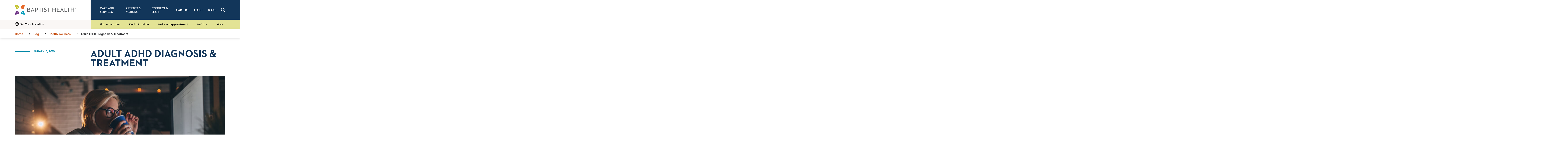

--- FILE ---
content_type: text/html; charset=utf-8
request_url: https://www.baptisthealth.com/blog/health-and-wellness/adult-adhd-diagnosis-treatment
body_size: 20463
content:



<!doctype html>
<html class="no-js" lang="en">
<head>
    
    


<meta charset="utf-8" />
<meta http-equiv="x-ua-compatible" content="ie=edge">
<meta name="viewport" content="width=device-width, initial-scale=1.0">

<title>Adult ADHD Diagnosis &amp; Treatment - Baptist Health</title>
<meta name="description" content="When people hear the term ADHD (attention deficit hyperactivity disorder), they tend to think of the stereotypical child, typically a boy, who...">

<script>
    document.querySelector('html').classList.remove('no-js');
</script>
<script>
    lazySizesConfig = {
        init: false,
        autoUnload: false,
        unloadPixelThreshold: 1000
    }
</script>

    <script type="text/javascript">
        !function (T, l, y) { var S = T.location, k = "script", D = "instrumentationKey", C = "ingestionendpoint", I = "disableExceptionTracking", E = "ai.device.", b = "toLowerCase", w = "crossOrigin", N = "POST", e = "appInsightsSDK", t = y.name || "appInsights"; (y.name || T[e]) && (T[e] = t); var n = T[t] || function (d) { var g = !1, f = !1, m = { initialize: !0, queue: [], sv: "5", version: 2, config: d }; function v(e, t) { var n = {}, a = "Browser"; return n[E + "id"] = a[b](), n[E + "type"] = a, n["ai.operation.name"] = S && S.pathname || "_unknown_", n["ai.internal.sdkVersion"] = "javascript:snippet_" + (m.sv || m.version), { time: function () { var e = new Date; function t(e) { var t = "" + e; return 1 === t.length && (t = "0" + t), t } return e.getUTCFullYear() + "-" + t(1 + e.getUTCMonth()) + "-" + t(e.getUTCDate()) + "T" + t(e.getUTCHours()) + ":" + t(e.getUTCMinutes()) + ":" + t(e.getUTCSeconds()) + "." + ((e.getUTCMilliseconds() / 1e3).toFixed(3) + "").slice(2, 5) + "Z" }(), iKey: e, name: "Microsoft.ApplicationInsights." + e.replace(/-/g, "") + "." + t, sampleRate: 100, tags: n, data: { baseData: { ver: 2 } } } } var h = d.url || y.src; if (h) { function a(e) { var t, n, a, i, r, o, s, c, u, p, l; g = !0, m.queue = [], f || (f = !0, t = h, s = function () { var e = {}, t = d.connectionString; if (t) for (var n = t.split(";"), a = 0; a < n.length; a++) { var i = n[a].split("="); 2 === i.length && (e[i[0][b]()] = i[1]) } if (!e[C]) { var r = e.endpointsuffix, o = r ? e.location : null; e[C] = "https://" + (o ? o + "." : "") + "dc." + (r || "services.visualstudio.com") } return e }(), c = s[D] || d[D] || "", u = s[C], p = u ? u + "/v2/track" : d.endpointUrl, (l = []).push((n = "SDK LOAD Failure: Failed to load Application Insights SDK script (See stack for details)", a = t, i = p, (o = (r = v(c, "Exception")).data).baseType = "ExceptionData", o.baseData.exceptions = [{ typeName: "SDKLoadFailed", message: n.replace(/\./g, "-"), hasFullStack: !1, stack: n + "\nSnippet failed to load [" + a + "] -- Telemetry is disabled\nHelp Link: https://go.microsoft.com/fwlink/?linkid=2128109\nHost: " + (S && S.pathname || "_unknown_") + "\nEndpoint: " + i, parsedStack: [] }], r)), l.push(function (e, t, n, a) { var i = v(c, "Message"), r = i.data; r.baseType = "MessageData"; var o = r.baseData; return o.message = 'AI (Internal): 99 message:"' + ("SDK LOAD Failure: Failed to load Application Insights SDK script (See stack for details) (" + n + ")").replace(/\"/g, "") + '"', o.properties = { endpoint: a }, i }(0, 0, t, p)), function (e, t) { if (JSON) { var n = T.fetch; if (n && !y.useXhr) n(t, { method: N, body: JSON.stringify(e), mode: "cors" }); else if (XMLHttpRequest) { var a = new XMLHttpRequest; a.open(N, t), a.setRequestHeader("Content-type", "application/json"), a.send(JSON.stringify(e)) } } }(l, p)) } function i(e, t) { f || setTimeout(function () { !t && m.core || a() }, 500) } var e = function () { var n = l.createElement(k); n.src = h; var e = y[w]; return !e && "" !== e || "undefined" == n[w] || (n[w] = e), n.onload = i, n.onerror = a, n.onreadystatechange = function (e, t) { "loaded" !== n.readyState && "complete" !== n.readyState || i(0, t) }, n }(); y.ld < 0 ? l.getElementsByTagName("head")[0].appendChild(e) : setTimeout(function () { l.getElementsByTagName(k)[0].parentNode.appendChild(e) }, y.ld || 0) } try { m.cookie = l.cookie } catch (p) { } function t(e) { for (; e.length;)!function (t) { m[t] = function () { var e = arguments; g || m.queue.push(function () { m[t].apply(m, e) }) } }(e.pop()) } var n = "track", r = "TrackPage", o = "TrackEvent"; t([n + "Event", n + "PageView", n + "Exception", n + "Trace", n + "DependencyData", n + "Metric", n + "PageViewPerformance", "start" + r, "stop" + r, "start" + o, "stop" + o, "addTelemetryInitializer", "setAuthenticatedUserContext", "clearAuthenticatedUserContext", "flush"]), m.SeverityLevel = { Verbose: 0, Information: 1, Warning: 2, Error: 3, Critical: 4 }; var s = (d.extensionConfig || {}).ApplicationInsightsAnalytics || {}; if (!0 !== d[I] && !0 !== s[I]) { var c = "onerror"; t(["_" + c]); var u = T[c]; T[c] = function (e, t, n, a, i) { var r = u && u(e, t, n, a, i); return !0 !== r && m["_" + c]({ message: e, url: t, lineNumber: n, columnNumber: a, error: i }), r }, d.autoExceptionInstrumented = !0 } return m }(y.cfg); function a() { y.onInit && y.onInit(n) } (T[t] = n).queue && 0 === n.queue.length ? (n.queue.push(a), n.trackPageView({})) : a() }(window, document, {
            src: "https://js.monitor.azure.com/scripts/b/ai.2.min.js",
            crossOrigin: "anonymous",
            cfg: {
                instrumentationKey: "178d8495-a23f-451b-8956-65e7b85b72f7"
            }
        });
    </script>

<meta property="og:title" content="Adult ADHD Diagnosis &amp; Treatment - Baptist Health">
<meta property="og:description" content="When people hear the term ADHD (attention deficit hyperactivity disorder), they tend to think of the stereotypical child, typically a boy, who...">
<meta property="og:url" content="https://www.baptisthealth.com/blog/health-and-wellness/adult-adhd-diagnosis-treatment">
<meta property="og:image" content="https://www.baptisthealth.com/-/media/images/migrated/blog-images/teaser-images/gettyimages-879751676.jpg?rev=97d4795f5c314168855c46ce8c352293">



<meta name="twitter:card" content="summary"> 
<meta name="twitter:site" content=""> 
<meta name="twitter:url" content="https://www.baptisthealth.com/blog/health-and-wellness/adult-adhd-diagnosis-treatment">
<meta name="twitter:title" content="Adult ADHD Diagnosis &amp; Treatment - Baptist Health">
<meta name="twitter:description" content="When people hear the term ADHD (attention deficit hyperactivity disorder), they tend to think of the stereotypical child, typically a boy, who...">
<meta name="twitter:image" content="https://www.baptisthealth.com/-/media/images/migrated/blog-images/teaser-images/gettyimages-879751676.jpg?rev=97d4795f5c314168855c46ce8c352293"> 


<meta name="contextId" id="contextId" content="{1358B7D5-C47D-48F5-BBEF-198E6596C6CC}" />

    <meta name="serviceLine" content="Blog" />

    <link rel="canonical" href="https://www.baptisthealth.com/blog/health-and-wellness/adult-adhd-diagnosis-treatment">

<link rel="shortcut icon" href="/assets/images/static/favicon-bhs.ico" />


<link rel="stylesheet" href="/assets/css/global.css?v=639051512690000000">
    <link rel="stylesheet" href="/assets/css/bhs-theme.css?v=639051512480000000">

<script src=https://assets.adobedtm.com/bb5ff6856d4c/6b04d33cf842/launch-b571206496c8.min.js async></script>

<style>
  .cc-window { display: none !important; }
</style>

<meta property="og:site_name" content="Baptist Health" />

<!-- Ahrefs analytics: standalone script tag, no extra <script> wrapper -->
<script src="https://analytics.ahrefs.com/analytics.js" data-key="sgqSyXV1B0K3FJD5/9wTOQ" async></script>

<!-- Invoca Call Tracking Script -->
<script>
  (function(i,n,v,o,c,a) { i.InvocaTagId = o; var s = n.createElement('script'); s.type = 'text/javascript';
    s.async = true; s.src = ('https:' === n.location.protocol ? 'https://' : 'http://' ) + v;
    var fs = n.getElementsByTagName('script')[0]; fs.parentNode.insertBefore(s, fs);
  })(window, document, 'solutions.invocacdn.com/js/invoca-latest.min.js', '2081/4180783415');
</script>

<!-- Start VWO Async SmartCode -->
<link rel="preconnect" href="https://dev.visualwebsiteoptimizer.com" />
<script type='text/javascript' id='vwoCode'>
window._vwo_code ||
(function () {
var w=window,
d=document;
var account_id=1169089,
version=2.2,
settings_tolerance=2000,
hide_element='body',
hide_element_style = 'opacity:0 !important;filter:alpha(opacity=0) !important;background:none !important';
/* DO NOT EDIT BELOW THIS LINE */
if(f=!1,v=d.querySelector('#vwoCode'),cc={},-1<d.URL.indexOf('__vwo_disable__')||w._vwo_code)return;try{var e=JSON.parse(localStorage.getItem('_vwo_'+account_id+'_config'));cc=e&&'object'==typeof e?e:{}}catch(e){}function r(t){try{return decodeURIComponent(t)}catch(e){return t}}var s=function(){var e={combination:[],combinationChoose:[],split:[],exclude:[],uuid:null,consent:null,optOut:null},t=d.cookie||'';if(!t)return e;for(var n,i,o=/(?:^|;\s*)(?:(_vis_opt_exp_(\d+)_combi=([^;]*))|(_vis_opt_exp_(\d+)_combi_choose=([^;]*))|(_vis_opt_exp_(\d+)_split=([^:;]*))|(_vis_opt_exp_(\d+)_exclude=[^;]*)|(_vis_opt_out=([^;]*))|(_vwo_global_opt_out=[^;]*)|(_vwo_uuid=([^;]*))|(_vwo_consent=([^;]*)))/g;null!==(n=o.exec(t));)try{n[1]?e.combination.push({id:n[2],value:r(n[3])}):n[4]?e.combinationChoose.push({id:n[5],value:r(n[6])}):n[7]?e.split.push({id:n[8],value:r(n[9])}):n[10]?e.exclude.push({id:n[11]}):n[12]?e.optOut=r(n[13]):n[14]?e.optOut=!0:n[15]?e.uuid=r(n[16]):n[17]&&(i=r(n[18]),e.consent=i&&3<=i.length?i.substring(0,3):null)}catch(e){}return e}();function i(){var e=function(){if(w.VWO&&Array.isArray(w.VWO))for(var e=0;e<w.VWO.length;e++){var t=w.VWO[e];if(Array.isArray(t)&&('setVisitorId'===t[0]||'setSessionId'===t[0]))return!0}return!1}(),t='a='+account_id+'&u='+encodeURIComponent(w._vis_opt_url||d.URL)+'&vn='+version+'&ph=1'+('undefined'!=typeof platform?'&p='+platform:'')+'&st='+w.performance.now();e||((n=function(){var e,t=[],n={},i=w.VWO&&w.VWO.appliedCampaigns||{};for(e in i){var o=i[e]&&i[e].v;o&&(t.push(e+'-'+o+'-1'),n[e]=!0)}if(s&&s.combination)for(var r=0;r<s.combination.length;r++){var a=s.combination[r];n[a.id]||t.push(a.id+'-'+a.value)}return t.join('|')}())&&(t+='&c='+n),(n=function(){var e=[],t={};if(s&&s.combinationChoose)for(var n=0;n<s.combinationChoose.length;n++){var i=s.combinationChoose[n];e.push(i.id+'-'+i.value),t[i.id]=!0}if(s&&s.split)for(var o=0;o<s.split.length;o++)t[(i=s.split[o]).id]||e.push(i.id+'-'+i.value);return e.join('|')}())&&(t+='&cc='+n),(n=function(){var e={},t=[];if(w.VWO&&Array.isArray(w.VWO))for(var n=0;n<w.VWO.length;n++){var i=w.VWO[n];if(Array.isArray(i)&&'setVariation'===i[0]&&i[1]&&Array.isArray(i[1]))for(var o=0;o<i[1].length;o++){var r,a=i[1][o];a&&'object'==typeof a&&(r=a.e,a=a.v,r&&a&&(e[r]=a))}}for(r in e)t.push(r+'-'+e[r]);return t.join('|')}())&&(t+='&sv='+n)),s&&s.optOut&&(t+='&o='+s.optOut);var n=function(){var e=[],t={};if(s&&s.exclude)for(var n=0;n<s.exclude.length;n++){var i=s.exclude[n];t[i.id]||(e.push(i.id),t[i.id]=!0)}return e.join('|')}();return n&&(t+='&e='+n),s&&s.uuid&&(t+='&id='+s.uuid),s&&s.consent&&(t+='&consent='+s.consent),w.name&&-1<w.name.indexOf('_vis_preview')&&(t+='&pM=true'),w.VWO&&w.VWO.ed&&(t+='&ed='+w.VWO.ed),t}code={nonce:v&&v.nonce,library_tolerance:function(){return'undefined'!=typeof library_tolerance?library_tolerance:void 0},settings_tolerance:function(){return cc.sT||settings_tolerance},hide_element_style:function(){return'{'+(cc.hES||hide_element_style)+'}'},hide_element:function(){return performance.getEntriesByName('first-contentful-paint')[0]?'':'string'==typeof cc.hE?cc.hE:hide_element},getVersion:function(){return version},finish:function(e){var t;f||(f=!0,(t=d.getElementById('_vis_opt_path_hides'))&&t.parentNode.removeChild(t),e&&((new Image).src='https://dev.visualwebsiteoptimizer.com/ee.gif?a='+account_id+e))},finished:function(){return f},addScript:function(e){var t=d.createElement('script');t.type='text/javascript',e.src?t.src=e.src:t.text=e.text,v&&t.setAttribute('nonce',v.nonce),d.getElementsByTagName('head')[0].appendChild(t)},load:function(e,t){t=t||{};var n=new XMLHttpRequest;n.open('GET',e,!0),n.withCredentials=!t.dSC,n.responseType=t.responseType||'text',n.onload=function(){if(t.onloadCb)return t.onloadCb(n,e);200===n.status?_vwo_code.addScript({text:n.responseText}):_vwo_code.finish('&e=loading_failure:'+e)},n.onerror=function(){if(t.onerrorCb)return t.onerrorCb(e);_vwo_code.finish('&e=loading_failure:'+e)},n.send()},init:function(){var e,t=this.settings_tolerance();w._vwo_settings_timer=setTimeout(function(){_vwo_code.finish()},t),'body'!==this.hide_element()?(n=d.createElement('style'),e=(t=this.hide_element())?t+this.hide_element_style():'',t=d.getElementsByTagName('head')[0],n.setAttribute('id','_vis_opt_path_hides'),v&&n.setAttribute('nonce',v.nonce),n.setAttribute('type','text/css'),n.styleSheet?n.styleSheet.cssText=e:n.appendChild(d.createTextNode(e)),t.appendChild(n)):(n=d.getElementsByTagName('head')[0],(e=d.createElement('div')).style.cssText='z-index: 2147483647 !important;position: fixed !important;left: 0 !important;top: 0 !important;width: 100% !important;height: 100% !important;background: white !important;',e.setAttribute('id','_vis_opt_path_hides'),e.classList.add('_vis_hide_layer'),n.parentNode.insertBefore(e,n.nextSibling));var n='https://dev.visualwebsiteoptimizer.com/j.php?'+i();-1!==w.location.search.indexOf('_vwo_xhr')?this.addScript({src:n}):this.load(n+'&x=true',{l:1})}};w._vwo_code=code;code.init();})();
</script>
<!-- End VWO Async SmartCode -->








    
    
</head>
<body id="body" data-theme="bhs">
    
    <nav class="skip-links">
        <a href="#main" class="show-on-focus js-skip-link">Skip to main content</a>
        <a href="#nav" class="show-on-focus js-skip-link">Skip to navigation</a>
        <a href="#search" class="show-on-focus js-skip-link">Skip to search</a>
    </nav>

    

<div class="header-sticky-container sticky-container" data-sticky-container>
    <header class="header js-header" data-margin-top="0" data-sticky data-sticky-on="small">

        



        
        <div class="header-desktop show-for-tablet-l">
            <div class="primary-nav-container">
                <div class="primary-nav-left">
                    <a href="/" class="primary-nav__logo-link"><img class="primary-nav__logo" src="/-/media/images/site-assets/bhslogo.svg?rev=85582a7caf1d49338532badbc81ab793" alt="Baptist Health Logo"></a>
                </div>

                <div class="primary-nav-right">
                    <nav class="main-nav" aria-label="Desktop Global Navigation">
                        <ul class="main-nav__items dropdown menu js-main-nav-desktop" data-dropdown-menu>
                                <li class="main-nav__item">
                                    <a href="/care-services"  class="main-nav__link">Care and Services</a>

                                        <ul class="main-nav__flyout">
                                            <div class="flyout__content">
                                                    <ul class="flyout__link-items">
                                                            <li class="flyout__item flyout__item--primary">
                                                                <a href="/care-services/services"  class="flyout__link">Services<svg width="50" height="50" viewBox="0 0 50 50" class="icon icon--chevron-right" aria-hidden="true"><use xlink:href="/assets/images/static/icons.svg#chevron-right"></use></svg></a>
                                                            </li>
                                                                                                                    <li class="flyout__item">
                                                                <a href="/care-services/services/behavioral-health"  class="flyout__link">Behavioral Health Services</a>
                                                            </li>
                                                            <li class="flyout__item">
                                                                <a href="/care-services/services/cancer-care"  class="flyout__link">Cancer Care</a>
                                                            </li>
                                                            <li class="flyout__item">
                                                                <a href="/care-services/services/gastroenterology"  class="flyout__link">Gastroenterology</a>
                                                            </li>
                                                            <li class="flyout__item">
                                                                <a href="/care-services/services/heart-care"  class="flyout__link">Heart Care</a>
                                                            </li>
                                                            <li class="flyout__item">
                                                                <a href="/care-services/services/imaging-diagnostics"  class="flyout__link">Imaging and Diagnostics</a>
                                                            </li>
                                                            <li class="flyout__item">
                                                                <a href="/care-services/services/mother-baby-care"  class="flyout__link">Mother and Baby Care</a>
                                                            </li>
                                                            <li class="flyout__item">
                                                                <a href="/care-services/services/neurology-stroke-care"  class="flyout__link">Neurology and Stroke Care</a>
                                                            </li>
                                                            <li class="flyout__item">
                                                                <a href="/care-services/services/ortho-sports-medicine"  class="flyout__link">Ortho and Sports Medicine</a>
                                                            </li>
                                                            <li class="flyout__item">
                                                                <a href="/care-services/services/primary-care"  class="flyout__link">Primary Care</a>
                                                            </li>
                                                            <li class="flyout__item">
                                                                <a href="/care-services/services/weight-loss"  class="flyout__link">Weight Loss</a>
                                                            </li>
                                                    </ul>
                                                    <ul class="flyout__link-items">
                                                            <li class="flyout__item flyout__item--primary">
                                                                <a href="/care-services/types-of-care"  class="flyout__link">Types of Care<svg width="50" height="50" viewBox="0 0 50 50" class="icon icon--chevron-right" aria-hidden="true"><use xlink:href="/assets/images/static/icons.svg#chevron-right"></use></svg></a>
                                                            </li>
                                                                                                                    <li class="flyout__item">
                                                                <a href="/care-services/types-of-care/emergency-care"  class="flyout__link">Emergency Care</a>
                                                            </li>
                                                            <li class="flyout__item">
                                                                <a href="/care-services/types-of-care/urgent-care"  class="flyout__link">Urgent Care</a>
                                                            </li>
                                                            <li class="flyout__item">
                                                                <a href="/care-services/types-of-care/virtual-care"  class="flyout__link">Virtual Care</a>
                                                            </li>
                                                            <li class="flyout__item">
                                                                <a href="/care-services/types-of-care/care-finder"  class="flyout__link">Care Finder</a>
                                                            </li>
                                                    </ul>
                                                    <ul class="flyout__link-items">
                                                            <li class="flyout__item flyout__item--primary">
                                                                <a href="/care-services/conditions-treatments"  class="flyout__link">Conditions &amp; Treatments<svg width="50" height="50" viewBox="0 0 50 50" class="icon icon--chevron-right" aria-hidden="true"><use xlink:href="/assets/images/static/icons.svg#chevron-right"></use></svg></a>
                                                            </li>
                                                                                                                    <li class="flyout__item">
                                                                <a href="/care-services/conditions-treatments/leftsided-heart-failure"  class="flyout__link">Left Sided Heart Failure</a>
                                                            </li>
                                                            <li class="flyout__item">
                                                                <a href="/care-services/conditions-treatments/hormonal-imbalance"  class="flyout__link">Hormonal Imbalance in Women</a>
                                                            </li>
                                                            <li class="flyout__item">
                                                                <a href="/care-services/conditions-treatments/low-ejection-fraction-low-ef"  class="flyout__link">Low Ejection Fraction</a>
                                                            </li>
                                                            <li class="flyout__item">
                                                                <a href="/care-services/conditions-treatments/cerebral-atrophy"  class="flyout__link">Cerebral Atrophy</a>
                                                            </li>
                                                            <li class="flyout__item">
                                                                <a href="/care-services/conditions-treatments/radial-nerve-palsy"  class="flyout__link">Radial Nerve Palsy</a>
                                                            </li>
                                                    </ul>
                                                    <ul class="flyout__link-items">
                                                            <li class="flyout__item flyout__item--primary">
                                                                <a href="/connect-learn/digital-health"  class="flyout__link">Digital Health<svg width="50" height="50" viewBox="0 0 50 50" class="icon icon--chevron-right" aria-hidden="true"><use xlink:href="/assets/images/static/icons.svg#chevron-right"></use></svg></a>
                                                            </li>
                                                                                                                    <li class="flyout__item">
                                                                <a href="/mychart"  class="flyout__link">MyChart</a>
                                                            </li>
                                                            <li class="flyout__item">
                                                                <a href="/make-an-appointment"  class="flyout__link">Make an Appointment</a>
                                                            </li>
                                                            <li class="flyout__item">
                                                                <a href="/patients-visitors/planning/health-risk-assessments"  class="flyout__link">Health Risk Assessments</a>
                                                            </li>
                                                    </ul>
                                            </div>
                                        </ul>
                                </li>
                                <li class="main-nav__item">
                                    <a href="/patients-visitors"  class="main-nav__link">Patients &amp; Visitors</a>

                                        <ul class="main-nav__flyout">
                                            <div class="flyout__content">
                                                    <ul class="flyout__link-items">
                                                            <li class="flyout__item flyout__item--primary">
                                                                <a href="/patients-visitors/planning"  class="flyout__link">Planning<svg width="50" height="50" viewBox="0 0 50 50" class="icon icon--chevron-right" aria-hidden="true"><use xlink:href="/assets/images/static/icons.svg#chevron-right"></use></svg></a>
                                                            </li>
                                                                                                                    <li class="flyout__item">
                                                                <a href="/patients-visitors/planning/health-risk-assessments"  class="flyout__link">Health Risk Assessments</a>
                                                            </li>
                                                            <li class="flyout__item">
                                                                <a href="/patients-visitors/after-your-visit/billing-information/financial-assistance"  class="flyout__link">Financial Assistance</a>
                                                            </li>
                                                            <li class="flyout__item">
                                                                <a href="/patients-visitors/planning/patient-scheduling"  class="flyout__link">Patient Scheduling</a>
                                                            </li>
                                                            <li class="flyout__item">
                                                                <a href="/patients-visitors/planning/price-transparency"  class="flyout__link">Price Transparency</a>
                                                            </li>
                                                            <li class="flyout__item">
                                                                <a href="/patients-visitors/planning/price-estimator"  class="flyout__link">Price Estimator</a>
                                                            </li>
                                                    </ul>
                                                    <ul class="flyout__link-items">
                                                            <li class="flyout__item flyout__item--primary">
                                                                <a href="/patients-visitors/before-your-visit"  class="flyout__link">Before Your Visit<svg width="50" height="50" viewBox="0 0 50 50" class="icon icon--chevron-right" aria-hidden="true"><use xlink:href="/assets/images/static/icons.svg#chevron-right"></use></svg></a>
                                                            </li>
                                                                                                                    <li class="flyout__item">
                                                                <a href="/patients-visitors/before-your-visit/visitor-guidelines"  class="flyout__link">Visitor Guidelines</a>
                                                            </li>
                                                            <li class="flyout__item">
                                                                <a href="/mychart"  class="flyout__link">Sign Up for MyChart</a>
                                                            </li>
                                                            <li class="flyout__item">
                                                                <a href="/patients-visitors/before-your-visit/preregister"  class="flyout__link">Pre-register</a>
                                                            </li>
                                                            <li class="flyout__item">
                                                                <a href="/patients-visitors/before-your-visit/patient-forms"  class="flyout__link">Patient Forms</a>
                                                            </li>
                                                            <li class="flyout__item">
                                                                <a href="/patients-visitors/before-your-visit/no-surprises-act"  class="flyout__link">No Surprises Act</a>
                                                            </li>
                                                            <li class="flyout__item">
                                                                <a href="/patients-visitors/before-your-visit/advance-care-planning"  class="flyout__link">Advance Care Planning</a>
                                                            </li>
                                                    </ul>
                                                    <ul class="flyout__link-items">
                                                            <li class="flyout__item flyout__item--primary">
                                                                <a href="/patients-visitors/during-your-visit"  class="flyout__link">During Your Visit<svg width="50" height="50" viewBox="0 0 50 50" class="icon icon--chevron-right" aria-hidden="true"><use xlink:href="/assets/images/static/icons.svg#chevron-right"></use></svg></a>
                                                            </li>
                                                                                                                    <li class="flyout__item">
                                                                <a href="/patients-visitors/during-your-visit/patient-safety-and-quality"  class="flyout__link">Patient Safety and Quality</a>
                                                            </li>
                                                            <li class="flyout__item">
                                                                <a href="/patients-visitors/during-your-visit/pastoral-and-spiritual-care"  class="flyout__link">Pastoral/Spiritual Care</a>
                                                            </li>
                                                    </ul>
                                                    <ul class="flyout__link-items">
                                                            <li class="flyout__item flyout__item--primary">
                                                                <a href="/patients-visitors/after-your-visit"  class="flyout__link">After Your Visit<svg width="50" height="50" viewBox="0 0 50 50" class="icon icon--chevron-right" aria-hidden="true"><use xlink:href="/assets/images/static/icons.svg#chevron-right"></use></svg></a>
                                                            </li>
                                                                                                                    <li class="flyout__item">
                                                                <a href="/patients-visitors/after-your-visit/going-home"  class="flyout__link">Going Home</a>
                                                            </li>
                                                            <li class="flyout__item">
                                                                <a href="/patients-visitors/after-your-visit/billing-information"  class="flyout__link">Billing and Financial Information</a>
                                                            </li>
                                                            <li class="flyout__item">
                                                                <a href="/patients-visitors/after-your-visit/billing-information/online-bill-pay"  class="flyout__link">Online Bill Pay</a>
                                                            </li>
                                                            <li class="flyout__item">
                                                                <a href="/patients-visitors/after-your-visit/patient-experience"  class="flyout__link">Patient Experience</a>
                                                            </li>
                                                            <li class="flyout__item">
                                                                <a href="/patients-visitors/after-your-visit/medical-records"  class="flyout__link">Medical Records</a>
                                                            </li>
                                                    </ul>
                                            </div>
                                        </ul>
                                </li>
                                <li class="main-nav__item">
                                    <a href="/connect-learn"  class="main-nav__link">Connect &amp; Learn</a>

                                        <ul class="main-nav__flyout">
                                            <div class="flyout__content">
                                                    <ul class="flyout__link-items">
                                                            <li class="flyout__item flyout__item--primary">
                                                                <a href="/connect-learn/community-health-outreach"  class="flyout__link">Community Health And Outreach<svg width="50" height="50" viewBox="0 0 50 50" class="icon icon--chevron-right" aria-hidden="true"><use xlink:href="/assets/images/static/icons.svg#chevron-right"></use></svg></a>
                                                            </li>
                                                                                                                    <li class="flyout__item">
                                                                <a href="/connect-learn/community-health-outreach/patient-stories"  class="flyout__link">Patient Stories</a>
                                                            </li>
                                                            <li class="flyout__item">
                                                                <a href="/connect-learn/community-health-outreach/community-report"  class="flyout__link">Community Report</a>
                                                            </li>
                                                            <li class="flyout__item">
                                                                <a href="/connect-learn/community-health-outreach/community-health-needs-assessments"  class="flyout__link">Community Health Needs Assessments</a>
                                                            </li>
                                                            <li class="flyout__item">
                                                                <a href="/connect-learn/community-health-outreach/outreach-programs"  class="flyout__link">Outreach Programs</a>
                                                            </li>
                                                            <li class="flyout__item">
                                                                <a href="/connect-learn/volunteer-opportunities"  class="flyout__link">Volunteer Opportunities</a>
                                                            </li>
                                                    </ul>
                                                    <ul class="flyout__link-items">
                                                            <li class="flyout__item flyout__item--primary">
                                                                <a href="https://events.baptisthealth.com/" target="_blank" class="flyout__link">Events &amp; Classes<svg width="50" height="50" viewBox="0 0 50 50" class="icon icon--chevron-right" aria-hidden="true"><use xlink:href="/assets/images/static/icons.svg#chevron-right"></use></svg></a>
                                                            </li>
                                                                                                                    <li class="flyout__item">
                                                                <a href="/connect-learn/community-employee-residency-education/education"  class="flyout__link">Education</a>
                                                            </li>
                                                            <li class="flyout__item">
                                                                <a href="/connect-learn/community-employee-residency-education/pharmacy-residencies"  class="flyout__link">PGY1 Pharmacy Residencies</a>
                                                            </li>
                                                    </ul>
                                                    <ul class="flyout__link-items">
                                                            <li class="flyout__item flyout__item--primary">
                                                                <a href="/connect-learn/covid19"  class="flyout__link">COVID-19<svg width="50" height="50" viewBox="0 0 50 50" class="icon icon--chevron-right" aria-hidden="true"><use xlink:href="/assets/images/static/icons.svg#chevron-right"></use></svg></a>
                                                            </li>
                                                                                                                    <li class="flyout__item">
                                                                <a href="/connect-learn/covid19/covid19-resources"  class="flyout__link">Covid-19 Resources</a>
                                                            </li>
                                                            <li class="flyout__item">
                                                                <a href="/connect-learn/covid19/vaccine-information"  class="flyout__link">COVID-19 Vaccine Information</a>
                                                            </li>
                                                            <li class="flyout__item">
                                                                <a href="/connect-learn/covid19/stay-safe"  class="flyout__link">Stay Safe</a>
                                                            </li>
                                                    </ul>
                                                    <ul class="flyout__link-items">
                                                            <li class="flyout__item flyout__item--primary">
                                                                <a href="/connect-learn/research"  class="flyout__link">Research<svg width="50" height="50" viewBox="0 0 50 50" class="icon icon--chevron-right" aria-hidden="true"><use xlink:href="/assets/images/static/icons.svg#chevron-right"></use></svg></a>
                                                            </li>
                                                                                                                    <li class="flyout__item">
                                                                <a href="/connect-learn/research/search-clinical-trials"  class="flyout__link">Search Clinical Trials</a>
                                                            </li>
                                                            <li class="flyout__item">
                                                                <a href="/connect-learn/research/about-our-research-program"  class="flyout__link">About Our Research Program</a>
                                                            </li>
                                                            <li class="flyout__item">
                                                                <a href="/connect-learn/research/patient-testimonials"  class="flyout__link">Patient Testimonials</a>
                                                            </li>
                                                            <li class="flyout__item">
                                                                <a href="/connect-learn/research/areas-of-research"  class="flyout__link">Areas of Research</a>
                                                            </li>
                                                    </ul>
                                            </div>
                                        </ul>
                                </li>
                                <li class="main-nav__item">
                                    <a href="/careers"  class="main-nav__link">Careers</a>

                                        <ul class="main-nav__flyout">
                                            <div class="flyout__content">
                                                    <ul class="flyout__link-items">
                                                            <li class="flyout__item flyout__item--primary">
                                                                <a href="/careers/why-choose-baptist-health"  class="flyout__link">Why Choose Baptist Health<svg width="50" height="50" viewBox="0 0 50 50" class="icon icon--chevron-right" aria-hidden="true"><use xlink:href="/assets/images/static/icons.svg#chevron-right"></use></svg></a>
                                                            </li>
                                                                                                                    <li class="flyout__item">
                                                                <a href="/careers/why-choose-baptist-health/our-mission-vision-values"  class="flyout__link">Our Mission, Vision and Values</a>
                                                            </li>
                                                            <li class="flyout__item">
                                                                <a href="/careers/why-choose-baptist-health/our-culture"  class="flyout__link">Our Culture</a>
                                                            </li>
                                                            <li class="flyout__item">
                                                                <a href="/careers/why-choose-baptist-health/benefits-incentives"  class="flyout__link">Benefits and Incentives</a>
                                                            </li>
                                                            <li class="flyout__item">
                                                                <a href="/careers/why-choose-baptist-health/top-places-to-work"  class="flyout__link">Top Places to Work</a>
                                                            </li>
                                                    </ul>
                                                    <ul class="flyout__link-items">
                                                            <li class="flyout__item flyout__item--primary">
                                                                <a href="/careers/search-all-jobs"  class="flyout__link">Search All Jobs<svg width="50" height="50" viewBox="0 0 50 50" class="icon icon--chevron-right" aria-hidden="true"><use xlink:href="/assets/images/static/icons.svg#chevron-right"></use></svg></a>
                                                            </li>
                                                                                                                    <li class="flyout__item">
                                                                <a href="https://bhs.wd1.myworkdayjobs.com/careers?q=Nursing" target="_blank" class="flyout__link">Nursing Job Openings</a>
                                                            </li>
                                                            <li class="flyout__item">
                                                                <a href="https://bhs.wd1.myworkdayjobs.com/careers?jobFamilyGroup=2a040455651a01b199af293fe6833526" target="_blank" class="flyout__link">Pharmacy Openings</a>
                                                            </li>
                                                            <li class="flyout__item">
                                                                <a href="https://bhs.wd1.myworkdayjobs.com/careers" target="_blank" class="flyout__link">Non-clinical Job Openings</a>
                                                            </li>
                                                    </ul>
                                                    <ul class="flyout__link-items">
                                                            <li class="flyout__item flyout__item--primary">
                                                                <a href="/careers/physician-recruitment"  class="flyout__link">Physician and APC Recruitment<svg width="50" height="50" viewBox="0 0 50 50" class="icon icon--chevron-right" aria-hidden="true"><use xlink:href="/assets/images/static/icons.svg#chevron-right"></use></svg></a>
                                                            </li>
                                                                                                                    <li class="flyout__item">
                                                                <a href="/careers/physician-recruitment/why-join-baptist-health/provider-testimonials"  class="flyout__link">Provider Testimonials</a>
                                                            </li>
                                                            <li class="flyout__item">
                                                                <a href="/careers/physician-recruitment/primary-care"  class="flyout__link">Primary Care</a>
                                                            </li>
                                                            <li class="flyout__item">
                                                                <a href="/careers/physician-recruitment/our-communities"  class="flyout__link">Our Communities</a>
                                                            </li>
                                                    </ul>
                                            </div>
                                        </ul>
                                </li>
                                <li class="main-nav__item">
                                    <a href="/about"  class="main-nav__link">About</a>

                                        <ul class="main-nav__flyout">
                                            <div class="flyout__content">
                                                    <ul class="flyout__link-items">
                                                            <li class="flyout__item flyout__item--primary">
                                                                <a href="/about"  class="flyout__link">About<svg width="50" height="50" viewBox="0 0 50 50" class="icon icon--chevron-right" aria-hidden="true"><use xlink:href="/assets/images/static/icons.svg#chevron-right"></use></svg></a>
                                                            </li>
                                                                                                                    <li class="flyout__item">
                                                                <a href="/about/news-center"  class="flyout__link">News Center</a>
                                                            </li>
                                                            <li class="flyout__item">
                                                                <a href="/about/physician-resources"  class="flyout__link">Physician Resources</a>
                                                            </li>
                                                            <li class="flyout__item">
                                                                <a href="/about/contact-us"  class="flyout__link">Contact Us</a>
                                                            </li>
                                                    </ul>
                                                    <ul class="flyout__link-items">
                                                            <li class="flyout__item flyout__item--primary">
                                                                <a href="/locations"  class="flyout__link">Find a Location<svg width="50" height="50" viewBox="0 0 50 50" class="icon icon--chevron-right" aria-hidden="true"><use xlink:href="/assets/images/static/icons.svg#chevron-right"></use></svg></a>
                                                            </li>
                                                                                                                    <li class="flyout__item">
                                                                <a href="/locations/baptist-health-corbin"  class="flyout__link">Baptist Health Corbin</a>
                                                            </li>
                                                            <li class="flyout__item">
                                                                <a href="/locations/baptist-health-floyd"  class="flyout__link">Baptist Health Floyd</a>
                                                            </li>
                                                            <li class="flyout__item">
                                                                <a href="/locations/baptist-health-hardin"  class="flyout__link">Baptist Health Hardin</a>
                                                            </li>
                                                            <li class="flyout__item">
                                                                <a href="/locations/baptist-health-la-grange"  class="flyout__link">Baptist Health La Grange</a>
                                                            </li>
                                                            <li class="flyout__item">
                                                                <a href="/locations/baptist-health-lexington"  class="flyout__link">Baptist Health Lexington</a>
                                                            </li>
                                                            <li class="flyout__item">
                                                                <a href="/locations/baptist-health-louisville"  class="flyout__link">Baptist Health Louisville</a>
                                                            </li>
                                                            <li class="flyout__item">
                                                                <a href="/locations/baptist-health-paducah"  class="flyout__link">Baptist Health Paducah</a>
                                                            </li>
                                                            <li class="flyout__item">
                                                                <a href="/locations/baptist-health-richmond"  class="flyout__link">Baptist Health Richmond</a>
                                                            </li>
                                                            <li class="flyout__item">
                                                                <a href="https://baptisthealthdeaconess.com/" target="_blank" class="flyout__link">Baptist Health Deaconess Madisonville</a>
                                                            </li>
                                                    </ul>
                                                    <ul class="flyout__link-items">
                                                                                                                    <li class="flyout__item">
                                                                <a href="/make-an-appointment"  class="flyout__link">Make an Appointment</a>
                                                            </li>
                                                            <li class="flyout__item">
                                                                <a href="/mychart"  class="flyout__link">MyChart</a>
                                                            </li>
                                                            <li class="flyout__item">
                                                                <a href="/patients-visitors/after-your-visit/medical-records"  class="flyout__link">Medical Records</a>
                                                            </li>
                                                            <li class="flyout__item">
                                                                <a href="/patients-visitors/planning/health-risk-assessments"  class="flyout__link">Health Risk Assessments</a>
                                                            </li>
                                                    </ul>
                                            </div>
                                        </ul>
                                </li>
                                <li class="main-nav__item">
                                    <a href="/blog"  class="main-nav__link">Blog</a>

                                        <ul class="main-nav__flyout">
                                            <div class="flyout__content">
                                                    <ul class="flyout__link-items">
                                                            <li class="flyout__item flyout__item--primary">
                                                                <a href="/blog/all-articles"  class="flyout__link">Explore Flourish<svg width="50" height="50" viewBox="0 0 50 50" class="icon icon--chevron-right" aria-hidden="true"><use xlink:href="/assets/images/static/icons.svg#chevron-right"></use></svg></a>
                                                            </li>
                                                                                                                    <li class="flyout__item">
                                                                <a href="/blog/ask-the-doctor"  class="flyout__link">Ask The Doctor</a>
                                                            </li>
                                                            <li class="flyout__item">
                                                                <a href="/blog/baptist-health"  class="flyout__link">Baptist Health</a>
                                                            </li>
                                                            <li class="flyout__item">
                                                                <a href="/blog/cancer-care"  class="flyout__link">Cancer Care</a>
                                                            </li>
                                                            <li class="flyout__item">
                                                                <a href="/blog/covid19"  class="flyout__link">COVID19</a>
                                                            </li>
                                                            <li class="flyout__item">
                                                                <a href="/blog/digestive-health"  class="flyout__link">Digestive Health</a>
                                                            </li>
                                                            <li class="flyout__item">
                                                                <a href="/blog/emergency-care"  class="flyout__link">Emergency Care</a>
                                                            </li>
                                                            <li class="flyout__item">
                                                                <a href="/blog/family-health"  class="flyout__link">Family Health</a>
                                                            </li>
                                                            <li class="flyout__item">
                                                                <a href="/blog/family-medicine"  class="flyout__link">Family Medicine</a>
                                                            </li>
                                                            <li class="flyout__item">
                                                                <a href="/blog/general-surgery"  class="flyout__link">General Surgery</a>
                                                            </li>
                                                    </ul>
                                                    <ul class="flyout__link-items">
                                                                                                                    <li class="flyout__item">
                                                                <a href="/blog/health-and-wellness"  class="flyout__link">Health  Wellness</a>
                                                            </li>
                                                            <li class="flyout__item">
                                                                <a href="/blog/healthtalks"  class="flyout__link">Healthtalks</a>
                                                            </li>
                                                            <li class="flyout__item">
                                                                <a href="/blog/healthy-living"  class="flyout__link">Healthy Living</a>
                                                            </li>
                                                            <li class="flyout__item">
                                                                <a href="/blog/heart-care"  class="flyout__link">Heart Care</a>
                                                            </li>
                                                            <li class="flyout__item">
                                                                <a href="/blog/mens-health"  class="flyout__link">Mens Health</a>
                                                            </li>
                                                            <li class="flyout__item">
                                                                <a href="/blog/mother-and-baby-care"  class="flyout__link">Mother  Baby Care</a>
                                                            </li>
                                                            <li class="flyout__item">
                                                                <a href="/blog/patient-safety"  class="flyout__link">Patient Safety</a>
                                                            </li>
                                                            <li class="flyout__item">
                                                                <a href="/blog/patient-stories"  class="flyout__link">Patient Stories</a>
                                                            </li>
                                                            <li class="flyout__item">
                                                                <a href="/blog/podcast"  class="flyout__link">Podcast</a>
                                                            </li>
                                                    </ul>
                                                    <ul class="flyout__link-items">
                                                                                                                    <li class="flyout__item">
                                                                <a href="/blog/preventative-health"  class="flyout__link">Preventative Health</a>
                                                            </li>
                                                            <li class="flyout__item">
                                                                <a href="/blog/pulmonary"  class="flyout__link">Pulmonary</a>
                                                            </li>
                                                            <li class="flyout__item">
                                                                <a href="/blog/recipes"  class="flyout__link">Recipes</a>
                                                            </li>
                                                            <li class="flyout__item">
                                                                <a href="/blog/sports-medicine"  class="flyout__link">Sports Medicine</a>
                                                            </li>
                                                            <li class="flyout__item">
                                                                <a href="/blog/vaccine"  class="flyout__link">Vaccine</a>
                                                            </li>
                                                            <li class="flyout__item">
                                                                <a href="/blog/virtual-care"  class="flyout__link">Virtual Care</a>
                                                            </li>
                                                            <li class="flyout__item">
                                                                <a href="/blog/weight-management"  class="flyout__link">Weight Management</a>
                                                            </li>
                                                            <li class="flyout__item">
                                                                <a href="/blog/womens-care"  class="flyout__link">Womens Care</a>
                                                            </li>
                                                            <li class="flyout__item">
                                                                <a href="/blog/wound-care"  class="flyout__link">Wound Care</a>
                                                            </li>
                                                    </ul>
                                            </div>
                                        </ul>
                                </li>
                        </ul>

                        <button type="button" class="primary-nav__search-toggle js-toggle-search" aria-label="Toggle Site Search">
                            <svg width="50" height="50" viewBox="0 0 50 50" class="icon icon--search" aria-hidden="true"><use xlink:href="/assets/images/static/icons.svg#search"></use></svg>
                        </button>
                        <div class="header-search__flyout js-search-flyout is-hidden" data-type="desktop">
                            <div class="flyout__content">
                                <form class="flyout__search js-hero-search" action="/search">
                                    <svg width="50" height="50" viewBox="0 0 50 50" class="icon icon--search" aria-hidden="true"><use xlink:href="/assets/images/static/icons.svg#search"></use></svg>
                                    <label for="header-search-input-desktop" class="show-for-sr">desktop Header Site Search</label>
                                    <input placeholder="How can we help you?" type="search" class="flyout__input js-typeahead-input"
                                            id="header-search-input-desktop"
                                            name="keyword"
                                            data-typeahead-type="all-care-data"
                                            data-typeahead-min-length="2"
                                            autocomplete="off">
                                    <button type="submit" class="flyout__submit button button--primary" aria-label="Submit Search">
                                        <span class="show-for-tablet-l">Search </span><svg width="50" height="50" viewBox="0 0 50 50" class="icon icon--chevron-right" aria-hidden="true"><use xlink:href="/assets/images/static/icons.svg#chevron-right"></use></svg>
                                    </button>
                                </form>
                                <div class="header-search__content">
                                    <h3 class="header-search__links-title"></h3>
                                    <ul class="header-search__links">
                                            <li><a href="/providers"  class="header-search__link">Search Providers</a></li>
                                            <li><a href="/locations"  class="header-search__link">Search Locations</a></li>
                                            <li><a href="/care-services/types-of-care/care-finder"  class="header-search__link">Find Care Now</a></li>
                                    </ul>
                                </div>
                                <button class="close-button js-close-search" type="button">
                                    <span class="show-for-sr">Close search flyout</span>
                                    <svg width="50" height="50" viewBox="0 0 50 50" class="icon icon--close" aria-hidden="true"><use xlink:href="/assets/images/static/icons.svg#close"></use></svg>
                                </button>
                            </div>
                        </div>
                    </nav>
                </div>
            </div>

            <div class="utility-nav-container">
                <div class="utility-nav-left">
                    <div class="utility__location js-locations-status" data-panel-type="nav">
                        <button class="utility__location-toggle js-toggle-location-panel" type="button">
                            <span class="utility__location-inner">
                            <svg width="50" height="50" viewBox="0 0 50 50" class="icon icon--map-pin" aria-hidden="true"><use xlink:href="/assets/images/static/icons.svg#map-pin"></use></svg>
                            <span class="utility__location-text js-preferred-location-text">Set Your Location</span>
                            <span class="utility__location-label is-hidden js-update-preferred-location">Update</span>
                            </span>
                        </button>

                        <div class="preferred-location js-preferred-location-panel" aria-hidden="true">
                            <span class="preferred-location__description">Providing your location allows us to show you nearby locations and doctors.</span>
                            <div class="preferred-location__input-wrap">
                                <label class="input__label">
                                    <span class="input__label-text">Set location with city or ZIP</span>
                                    <input class="input preferred-location__input js-preferred-location-input js-location-typeahead" type="search" autocomplete="false" placeholder="Enter Zip Code">
                                </label>
                                <button type="button" class="button button--primary js-preferred-location-submit" aria-label="Set preferred location"><span class="show-for-tablet-p">Set</span><svg width="50" height="50" viewBox="0 0 50 50" class="icon icon--chevron-right" aria-hidden="true"><use xlink:href="/assets/images/static/icons.svg#chevron-right"></use></svg>
                        </button>
                            </div>
                            <div class="preferred-location__current-block">
                                <span>Or...</span>
                                <button type="button" class="preferred-location__current js-use-current-location">
                                    <svg width="50" height="50" viewBox="0 0 50 50" class="icon icon--location" aria-hidden="true"><use xlink:href="/assets/images/static/icons.svg#location"></use></svg>
                                    <span class="button__text">Use my current location</span>
                                </button>
                            </div>
                            <button class="preferred-location__close js-preferred-location-close" aria-label="Close preferred location panel">
                                <svg width="50" height="50" viewBox="0 0 50 50" class="icon icon--close" aria-hidden="true"><use xlink:href="/assets/images/static/icons.svg#close"></use></svg>
                            </button>

                            <ul class="js-dictionary is-hidden" aria-hidden="true">
                                <li data-key="set-preferred-location">Set your location</li>
                                <li data-key="change-preferred-location">Change your location</li>
                                <li data-key="preferred-location-description">to see results near you</li>
                                <li data-key="near">Near</li>
                            </ul>
                        </div>

                        <ul class="js-dictionary is-hidden" aria-hidden="true">
                            <li data-key="set-my-location">Set Your Location</li>
                            <li data-key="update">Update</li>
                            <li data-key="clear-location">Clear Location</li>
                        </ul>
                    </div>
                </div>
                <div class="utility-nav-right">
                    <nav class="utility-nav" aria-label="Desktop Utility Navigation">
                        <ul class="utility-nav__items">
                                <li class="utility-nav__item">
                                    <a href="/locations"  class="utility-nav__link">Find a Location</a>
                                </li>
                                <li class="utility-nav__item">
                                    <a href="/providers"  class="utility-nav__link">Find a Provider</a>
                                </li>
                                <li class="utility-nav__item">
                                    <a href="/make-an-appointment"  class="utility-nav__link">Make an Appointment</a>
                                </li>
                                <li class="utility-nav__item">
                                    <a href="/mychart"  class="utility-nav__link">MyChart</a>
                                </li>
                                <li class="utility-nav__item">
                                    <a href="https://www.supportbaptisthealth.org"  class="utility-nav__link">Give</a>
                                </li>
                        </ul>
                    </nav>
                </div>
            </div>

            

    <div class="breadcrumbs">
        <nav aria-label="Breadcrumb Navigation">
            <ul>
                    <li>
                        <a class="breadcrumbs__link" href="/"><span>Home</span></a>
                    </li>
                    <li>
                        <a class="breadcrumbs__link" href="/blog"><span>Blog</span></a>
                    </li>
                    <li>
                        <a class="breadcrumbs__link" href="/blog/health-and-wellness"><span>Health  Wellness</span></a>
                    </li>
                <li>
                    <span class="breadcrumbs__current">Adult ADHD Diagnosis &amp; Treatment</span>
                </li>
            </ul>
        </nav>
    </div>

        </div>

        
        <div class="header-mobile">
            <div class="header-mobile__primary">
                <a href="/" class="header-mobile__logo-link"><img class="header-mobile__logo" src="/-/media/images/site-assets/bhslogo.svg?rev=85582a7caf1d49338532badbc81ab793" alt="Baptist Health Logo"></a>

                <button type="button" class="header-mobile__search-toggle js-toggle-search" aria-label="Toggle Mobile Search">
                    <svg width="50" height="50" viewBox="0 0 50 50" class="icon icon--search" aria-hidden="true"><use xlink:href="/assets/images/static/icons.svg#search"></use></svg>
                </button>
                <button type="button" class="header-mobile__navigation-toggle js-toggle-mobile-nav" aria-label="Toggle Mobile Navigation">
                    <svg width="50" height="50" viewBox="0 0 50 50" class="icon icon--menu" aria-hidden="true"><use xlink:href="/assets/images/static/icons.svg#menu"></use></svg>
                </button>
            </div>

            <div class="header-mobile__secondary">
                <nav class="nav-utility__mobile nav-utility__mobile--secondary">
                        <li><a href="/locations" class="nav-utility__link">Find a Location</a></li>
                                            <li><a href="/providers" class="nav-utility__link">Find a Provider</a></li>
                </nav>
                <div class="utility__location js-locations-status" data-panel-type="nav">
                    <button class="utility__location-toggle js-toggle-location-panel" type="button">
                        <span class="utility__location-inner">
                            <svg width="50" height="50" viewBox="0 0 50 50" class="icon icon--map-pin" aria-hidden="true"><use xlink:href="/assets/images/static/icons.svg#map-pin"></use></svg>
                            <span class="utility__location-text js-preferred-location-text">Set Your Location</span>
                            <span class="utility__location-label is-hidden js-update-preferred-location">Update</span>
                        </span>
                    </button>

                    <div class="preferred-location js-preferred-location-panel" aria-hidden="true">
                        <span class="preferred-location__description">Providing your location allows us to show you nearby locations and doctors.</span>
                        <div class="preferred-location__input-wrap">
                            <label class="input__label">
                                <span class="input__label-text">Set location with city or ZIP</span>
                                <input class="input preferred-location__input js-preferred-location-input js-location-typeahead" type="search" autocomplete="false" placeholder="Enter Zip Code">
                            </label>
                            <button type="button" class="button button--primary js-preferred-location-submit" aria-label="Set preferred location">
                                <span class="show-for-tablet-p">Set</span><svg width="50" height="50" viewBox="0 0 50 50" class="icon icon--chevron-right" aria-hidden="true"><use xlink:href="/assets/images/static/icons.svg#chevron-right"></use></svg>
                            </button>
                        </div>
                        <div class="preferred-location__current-block">
                            <span>Or...</span>
                            <button type="button" class="preferred-location__current js-use-current-location">
                                <svg width="50" height="50" viewBox="0 0 50 50" class="icon icon--location" aria-hidden="true"><use xlink:href="/assets/images/static/icons.svg#location"></use></svg>
                                <span class="button__text">Use my current location</span>
                            </button>
                        </div>
                        <button class="preferred-location__close js-preferred-location-close" aria-label="Close preferred location panel">
                            <svg width="50" height="50" viewBox="0 0 50 50" class="icon icon--close" aria-hidden="true"><use xlink:href="/assets/images/static/icons.svg#close"></use></svg>
                        </button>

                        <ul class="js-dictionary is-hidden" aria-hidden="true">
                            <li data-key="set-preferred-location">Set my preferred location</li>
                            <li data-key="change-preferred-location">Change my preferred location</li>
                            <li data-key="preferred-location-description">to show options closest to me</li>
                            <li data-key="near">Near</li>
                        </ul>
                    </div>

                    <ul class="js-dictionary is-hidden" aria-hidden="true">
                        <li data-key="set-my-location">Set Your location</li>
                        <li data-key="update">Update</li>
                        <li data-key="clear-location">Clear Location</li>
                    </ul>
                </div>
            </div>

            <div class="header-mobile__nav-main js-main-nav-mobile">
                <nav class="nav-main__mobile">
                    <ul class="vertical menu drilldown nav-main__l1" data-drilldown data-auto-height="true" data-animate-height="true">
                             <li>
                                <a href="#" data-href="/care-services"  class="drilldown-menu__primary-link js-drilldown-link">Care and Services</a>

                                    <button class="drilldown-menu__expand js-drilldown-expand" type="button" aria-label="Expand Care and Services">
                                        <svg width="50" height="50" viewBox="0 0 50 50" class="icon icon--chevron-right" aria-hidden="true"><use xlink:href="/assets/images/static/icons.svg#chevron-right"></use></svg>
                                    </button>
                                    <ul class="menu vertical nested nav-main__l2">
                                        <button class="drilldown-menu__back js-drilldown-back" type="button" aria-label="Return to Care and Services">
                                            <svg width="50" height="50" viewBox="0 0 50 50" class="icon icon--arrow-right" aria-hidden="true"><use xlink:href="/assets/images/static/icons.svg#arrow-right"></use></svg>
                                            Care and Services
                                        </button>
                                            <li>
                                                <a href="#" data-href="/care-services/services"  class="drilldown-menu__primary-link js-drilldown-link">Services</a>

                                                    <button class="drilldown-menu__expand js-drilldown-expand" type="button" aria-label="Expand Services">
                                                        <svg width="50" height="50" viewBox="0 0 50 50" class="icon icon--plus" aria-hidden="true"><use xlink:href="/assets/images/static/icons.svg#plus"></use></svg>
                                                    </button>
                                                    <ul class="menu vertical nested nav-main__l3">
                                                        <button class="drilldown-menu__back js-drilldown-back" type="button" aria-label="Return to Services">
                                                            <svg width="50" height="50" viewBox="0 0 50 50" class="icon icon--arrow-right" aria-hidden="true"><use xlink:href="/assets/images/static/icons.svg#arrow-right"></use></svg>
                                                            Services
                                                        </button>

                                                            <li>
                                                                <a href="#" data-href="/care-services/services/behavioral-health"  class="drilldown-menu__primary-link js-drilldown-link">Behavioral Health Services</a>
                                                            </li>
                                                            <li>
                                                                <a href="#" data-href="/care-services/services/cancer-care"  class="drilldown-menu__primary-link js-drilldown-link">Cancer Care</a>
                                                            </li>
                                                            <li>
                                                                <a href="#" data-href="/care-services/services/gastroenterology"  class="drilldown-menu__primary-link js-drilldown-link">Gastroenterology</a>
                                                            </li>
                                                            <li>
                                                                <a href="#" data-href="/care-services/services/heart-care"  class="drilldown-menu__primary-link js-drilldown-link">Heart Care</a>
                                                            </li>
                                                            <li>
                                                                <a href="#" data-href="/care-services/services/imaging-diagnostics"  class="drilldown-menu__primary-link js-drilldown-link">Imaging and Diagnostics</a>
                                                            </li>
                                                            <li>
                                                                <a href="#" data-href="/care-services/services/mother-baby-care"  class="drilldown-menu__primary-link js-drilldown-link">Mother and Baby Care</a>
                                                            </li>
                                                            <li>
                                                                <a href="#" data-href="/care-services/services/neurology-stroke-care"  class="drilldown-menu__primary-link js-drilldown-link">Neurology and Stroke Care</a>
                                                            </li>
                                                            <li>
                                                                <a href="#" data-href="/care-services/services/ortho-sports-medicine"  class="drilldown-menu__primary-link js-drilldown-link">Ortho and Sports Medicine</a>
                                                            </li>
                                                            <li>
                                                                <a href="#" data-href="/care-services/services/primary-care"  class="drilldown-menu__primary-link js-drilldown-link">Primary Care</a>
                                                            </li>
                                                            <li>
                                                                <a href="#" data-href="/care-services/services/weight-loss"  class="drilldown-menu__primary-link js-drilldown-link">Weight Loss</a>
                                                            </li>
                                                    </ul>
                                            </li>
                                            <li>
                                                <a href="#" data-href="/care-services/types-of-care"  class="drilldown-menu__primary-link js-drilldown-link">Types of Care</a>

                                                    <button class="drilldown-menu__expand js-drilldown-expand" type="button" aria-label="Expand Types of Care">
                                                        <svg width="50" height="50" viewBox="0 0 50 50" class="icon icon--plus" aria-hidden="true"><use xlink:href="/assets/images/static/icons.svg#plus"></use></svg>
                                                    </button>
                                                    <ul class="menu vertical nested nav-main__l3">
                                                        <button class="drilldown-menu__back js-drilldown-back" type="button" aria-label="Return to Types of Care">
                                                            <svg width="50" height="50" viewBox="0 0 50 50" class="icon icon--arrow-right" aria-hidden="true"><use xlink:href="/assets/images/static/icons.svg#arrow-right"></use></svg>
                                                            Types of Care
                                                        </button>

                                                            <li>
                                                                <a href="#" data-href="/care-services/types-of-care/emergency-care"  class="drilldown-menu__primary-link js-drilldown-link">Emergency Care</a>
                                                            </li>
                                                            <li>
                                                                <a href="#" data-href="/care-services/types-of-care/urgent-care"  class="drilldown-menu__primary-link js-drilldown-link">Urgent Care</a>
                                                            </li>
                                                            <li>
                                                                <a href="#" data-href="/care-services/types-of-care/virtual-care"  class="drilldown-menu__primary-link js-drilldown-link">Virtual Care</a>
                                                            </li>
                                                            <li>
                                                                <a href="#" data-href="/care-services/types-of-care/care-finder"  class="drilldown-menu__primary-link js-drilldown-link">Care Finder</a>
                                                            </li>
                                                    </ul>
                                            </li>
                                            <li>
                                                <a href="#" data-href="/care-services/conditions-treatments"  class="drilldown-menu__primary-link js-drilldown-link">Conditions &amp; Treatments</a>

                                                    <button class="drilldown-menu__expand js-drilldown-expand" type="button" aria-label="Expand Conditions &amp; Treatments">
                                                        <svg width="50" height="50" viewBox="0 0 50 50" class="icon icon--plus" aria-hidden="true"><use xlink:href="/assets/images/static/icons.svg#plus"></use></svg>
                                                    </button>
                                                    <ul class="menu vertical nested nav-main__l3">
                                                        <button class="drilldown-menu__back js-drilldown-back" type="button" aria-label="Return to Conditions &amp; Treatments">
                                                            <svg width="50" height="50" viewBox="0 0 50 50" class="icon icon--arrow-right" aria-hidden="true"><use xlink:href="/assets/images/static/icons.svg#arrow-right"></use></svg>
                                                            Conditions &amp; Treatments
                                                        </button>

                                                            <li>
                                                                <a href="#" data-href="/care-services/conditions-treatments/leftsided-heart-failure"  class="drilldown-menu__primary-link js-drilldown-link">Left Sided Heart Failure</a>
                                                            </li>
                                                            <li>
                                                                <a href="#" data-href="/care-services/conditions-treatments/hormonal-imbalance"  class="drilldown-menu__primary-link js-drilldown-link">Hormonal Imbalance in Women</a>
                                                            </li>
                                                            <li>
                                                                <a href="#" data-href="/care-services/conditions-treatments/low-ejection-fraction-low-ef"  class="drilldown-menu__primary-link js-drilldown-link">Low Ejection Fraction</a>
                                                            </li>
                                                            <li>
                                                                <a href="#" data-href="/care-services/conditions-treatments/cerebral-atrophy"  class="drilldown-menu__primary-link js-drilldown-link">Cerebral Atrophy</a>
                                                            </li>
                                                            <li>
                                                                <a href="#" data-href="/care-services/conditions-treatments/radial-nerve-palsy"  class="drilldown-menu__primary-link js-drilldown-link">Radial Nerve Palsy</a>
                                                            </li>
                                                    </ul>
                                            </li>
                                            <li>
                                                <a href="#" data-href="/connect-learn/digital-health"  class="drilldown-menu__primary-link js-drilldown-link">Digital Health</a>

                                                    <button class="drilldown-menu__expand js-drilldown-expand" type="button" aria-label="Expand Digital Health">
                                                        <svg width="50" height="50" viewBox="0 0 50 50" class="icon icon--plus" aria-hidden="true"><use xlink:href="/assets/images/static/icons.svg#plus"></use></svg>
                                                    </button>
                                                    <ul class="menu vertical nested nav-main__l3">
                                                        <button class="drilldown-menu__back js-drilldown-back" type="button" aria-label="Return to Digital Health">
                                                            <svg width="50" height="50" viewBox="0 0 50 50" class="icon icon--arrow-right" aria-hidden="true"><use xlink:href="/assets/images/static/icons.svg#arrow-right"></use></svg>
                                                            Digital Health
                                                        </button>

                                                            <li>
                                                                <a href="#" data-href="/mychart"  class="drilldown-menu__primary-link js-drilldown-link">MyChart</a>
                                                            </li>
                                                            <li>
                                                                <a href="#" data-href="/make-an-appointment"  class="drilldown-menu__primary-link js-drilldown-link">Make an Appointment</a>
                                                            </li>
                                                            <li>
                                                                <a href="#" data-href="/patients-visitors/planning/health-risk-assessments"  class="drilldown-menu__primary-link js-drilldown-link">Health Risk Assessments</a>
                                                            </li>
                                                    </ul>
                                            </li>
                                    </ul>
                            </li>
                             <li>
                                <a href="#" data-href="/patients-visitors"  class="drilldown-menu__primary-link js-drilldown-link">Patients &amp; Visitors</a>

                                    <button class="drilldown-menu__expand js-drilldown-expand" type="button" aria-label="Expand Patients &amp; Visitors">
                                        <svg width="50" height="50" viewBox="0 0 50 50" class="icon icon--chevron-right" aria-hidden="true"><use xlink:href="/assets/images/static/icons.svg#chevron-right"></use></svg>
                                    </button>
                                    <ul class="menu vertical nested nav-main__l2">
                                        <button class="drilldown-menu__back js-drilldown-back" type="button" aria-label="Return to Patients &amp; Visitors">
                                            <svg width="50" height="50" viewBox="0 0 50 50" class="icon icon--arrow-right" aria-hidden="true"><use xlink:href="/assets/images/static/icons.svg#arrow-right"></use></svg>
                                            Patients &amp; Visitors
                                        </button>
                                            <li>
                                                <a href="#" data-href="/patients-visitors/planning"  class="drilldown-menu__primary-link js-drilldown-link">Planning</a>

                                                    <button class="drilldown-menu__expand js-drilldown-expand" type="button" aria-label="Expand Planning">
                                                        <svg width="50" height="50" viewBox="0 0 50 50" class="icon icon--plus" aria-hidden="true"><use xlink:href="/assets/images/static/icons.svg#plus"></use></svg>
                                                    </button>
                                                    <ul class="menu vertical nested nav-main__l3">
                                                        <button class="drilldown-menu__back js-drilldown-back" type="button" aria-label="Return to Planning">
                                                            <svg width="50" height="50" viewBox="0 0 50 50" class="icon icon--arrow-right" aria-hidden="true"><use xlink:href="/assets/images/static/icons.svg#arrow-right"></use></svg>
                                                            Planning
                                                        </button>

                                                            <li>
                                                                <a href="#" data-href="/patients-visitors/planning/health-risk-assessments"  class="drilldown-menu__primary-link js-drilldown-link">Health Risk Assessments</a>
                                                            </li>
                                                            <li>
                                                                <a href="#" data-href="/patients-visitors/after-your-visit/billing-information/financial-assistance"  class="drilldown-menu__primary-link js-drilldown-link">Financial Assistance</a>
                                                            </li>
                                                            <li>
                                                                <a href="#" data-href="/patients-visitors/planning/patient-scheduling"  class="drilldown-menu__primary-link js-drilldown-link">Patient Scheduling</a>
                                                            </li>
                                                            <li>
                                                                <a href="#" data-href="/patients-visitors/planning/price-transparency"  class="drilldown-menu__primary-link js-drilldown-link">Price Transparency</a>
                                                            </li>
                                                            <li>
                                                                <a href="#" data-href="/patients-visitors/planning/price-estimator"  class="drilldown-menu__primary-link js-drilldown-link">Price Estimator</a>
                                                            </li>
                                                    </ul>
                                            </li>
                                            <li>
                                                <a href="#" data-href="/patients-visitors/before-your-visit"  class="drilldown-menu__primary-link js-drilldown-link">Before Your Visit</a>

                                                    <button class="drilldown-menu__expand js-drilldown-expand" type="button" aria-label="Expand Before Your Visit">
                                                        <svg width="50" height="50" viewBox="0 0 50 50" class="icon icon--plus" aria-hidden="true"><use xlink:href="/assets/images/static/icons.svg#plus"></use></svg>
                                                    </button>
                                                    <ul class="menu vertical nested nav-main__l3">
                                                        <button class="drilldown-menu__back js-drilldown-back" type="button" aria-label="Return to Before Your Visit">
                                                            <svg width="50" height="50" viewBox="0 0 50 50" class="icon icon--arrow-right" aria-hidden="true"><use xlink:href="/assets/images/static/icons.svg#arrow-right"></use></svg>
                                                            Before Your Visit
                                                        </button>

                                                            <li>
                                                                <a href="#" data-href="/patients-visitors/before-your-visit/visitor-guidelines"  class="drilldown-menu__primary-link js-drilldown-link">Visitor Guidelines</a>
                                                            </li>
                                                            <li>
                                                                <a href="#" data-href="/mychart"  class="drilldown-menu__primary-link js-drilldown-link">Sign Up for MyChart</a>
                                                            </li>
                                                            <li>
                                                                <a href="#" data-href="/patients-visitors/before-your-visit/preregister"  class="drilldown-menu__primary-link js-drilldown-link">Pre-register</a>
                                                            </li>
                                                            <li>
                                                                <a href="#" data-href="/patients-visitors/before-your-visit/patient-forms"  class="drilldown-menu__primary-link js-drilldown-link">Patient Forms</a>
                                                            </li>
                                                            <li>
                                                                <a href="#" data-href="/patients-visitors/before-your-visit/no-surprises-act"  class="drilldown-menu__primary-link js-drilldown-link">No Surprises Act</a>
                                                            </li>
                                                            <li>
                                                                <a href="#" data-href="/patients-visitors/before-your-visit/advance-care-planning"  class="drilldown-menu__primary-link js-drilldown-link">Advance Care Planning</a>
                                                            </li>
                                                    </ul>
                                            </li>
                                            <li>
                                                <a href="#" data-href="/patients-visitors/during-your-visit"  class="drilldown-menu__primary-link js-drilldown-link">During Your Visit</a>

                                                    <button class="drilldown-menu__expand js-drilldown-expand" type="button" aria-label="Expand During Your Visit">
                                                        <svg width="50" height="50" viewBox="0 0 50 50" class="icon icon--plus" aria-hidden="true"><use xlink:href="/assets/images/static/icons.svg#plus"></use></svg>
                                                    </button>
                                                    <ul class="menu vertical nested nav-main__l3">
                                                        <button class="drilldown-menu__back js-drilldown-back" type="button" aria-label="Return to During Your Visit">
                                                            <svg width="50" height="50" viewBox="0 0 50 50" class="icon icon--arrow-right" aria-hidden="true"><use xlink:href="/assets/images/static/icons.svg#arrow-right"></use></svg>
                                                            During Your Visit
                                                        </button>

                                                            <li>
                                                                <a href="#" data-href="/patients-visitors/during-your-visit/patient-safety-and-quality"  class="drilldown-menu__primary-link js-drilldown-link">Patient Safety and Quality</a>
                                                            </li>
                                                            <li>
                                                                <a href="#" data-href="/patients-visitors/during-your-visit/pastoral-and-spiritual-care"  class="drilldown-menu__primary-link js-drilldown-link">Pastoral/Spiritual Care</a>
                                                            </li>
                                                    </ul>
                                            </li>
                                            <li>
                                                <a href="#" data-href="/patients-visitors/after-your-visit"  class="drilldown-menu__primary-link js-drilldown-link">After Your Visit</a>

                                                    <button class="drilldown-menu__expand js-drilldown-expand" type="button" aria-label="Expand After Your Visit">
                                                        <svg width="50" height="50" viewBox="0 0 50 50" class="icon icon--plus" aria-hidden="true"><use xlink:href="/assets/images/static/icons.svg#plus"></use></svg>
                                                    </button>
                                                    <ul class="menu vertical nested nav-main__l3">
                                                        <button class="drilldown-menu__back js-drilldown-back" type="button" aria-label="Return to After Your Visit">
                                                            <svg width="50" height="50" viewBox="0 0 50 50" class="icon icon--arrow-right" aria-hidden="true"><use xlink:href="/assets/images/static/icons.svg#arrow-right"></use></svg>
                                                            After Your Visit
                                                        </button>

                                                            <li>
                                                                <a href="#" data-href="/patients-visitors/after-your-visit/going-home"  class="drilldown-menu__primary-link js-drilldown-link">Going Home</a>
                                                            </li>
                                                            <li>
                                                                <a href="#" data-href="/patients-visitors/after-your-visit/billing-information"  class="drilldown-menu__primary-link js-drilldown-link">Billing and Financial Information</a>
                                                            </li>
                                                            <li>
                                                                <a href="#" data-href="/patients-visitors/after-your-visit/billing-information/online-bill-pay"  class="drilldown-menu__primary-link js-drilldown-link">Online Bill Pay</a>
                                                            </li>
                                                            <li>
                                                                <a href="#" data-href="/patients-visitors/after-your-visit/patient-experience"  class="drilldown-menu__primary-link js-drilldown-link">Patient Experience</a>
                                                            </li>
                                                            <li>
                                                                <a href="#" data-href="/patients-visitors/after-your-visit/medical-records"  class="drilldown-menu__primary-link js-drilldown-link">Medical Records</a>
                                                            </li>
                                                    </ul>
                                            </li>
                                    </ul>
                            </li>
                             <li>
                                <a href="#" data-href="/connect-learn"  class="drilldown-menu__primary-link js-drilldown-link">Connect &amp; Learn</a>

                                    <button class="drilldown-menu__expand js-drilldown-expand" type="button" aria-label="Expand Connect &amp; Learn">
                                        <svg width="50" height="50" viewBox="0 0 50 50" class="icon icon--chevron-right" aria-hidden="true"><use xlink:href="/assets/images/static/icons.svg#chevron-right"></use></svg>
                                    </button>
                                    <ul class="menu vertical nested nav-main__l2">
                                        <button class="drilldown-menu__back js-drilldown-back" type="button" aria-label="Return to Connect &amp; Learn">
                                            <svg width="50" height="50" viewBox="0 0 50 50" class="icon icon--arrow-right" aria-hidden="true"><use xlink:href="/assets/images/static/icons.svg#arrow-right"></use></svg>
                                            Connect &amp; Learn
                                        </button>
                                            <li>
                                                <a href="#" data-href="/connect-learn/community-health-outreach"  class="drilldown-menu__primary-link js-drilldown-link">Community Health And Outreach</a>

                                                    <button class="drilldown-menu__expand js-drilldown-expand" type="button" aria-label="Expand Community Health And Outreach">
                                                        <svg width="50" height="50" viewBox="0 0 50 50" class="icon icon--plus" aria-hidden="true"><use xlink:href="/assets/images/static/icons.svg#plus"></use></svg>
                                                    </button>
                                                    <ul class="menu vertical nested nav-main__l3">
                                                        <button class="drilldown-menu__back js-drilldown-back" type="button" aria-label="Return to Community Health And Outreach">
                                                            <svg width="50" height="50" viewBox="0 0 50 50" class="icon icon--arrow-right" aria-hidden="true"><use xlink:href="/assets/images/static/icons.svg#arrow-right"></use></svg>
                                                            Community Health And Outreach
                                                        </button>

                                                            <li>
                                                                <a href="#" data-href="/connect-learn/community-health-outreach/patient-stories"  class="drilldown-menu__primary-link js-drilldown-link">Patient Stories</a>
                                                            </li>
                                                            <li>
                                                                <a href="#" data-href="/connect-learn/community-health-outreach/community-report"  class="drilldown-menu__primary-link js-drilldown-link">Community Report</a>
                                                            </li>
                                                            <li>
                                                                <a href="#" data-href="/connect-learn/community-health-outreach/community-health-needs-assessments"  class="drilldown-menu__primary-link js-drilldown-link">Community Health Needs Assessments</a>
                                                            </li>
                                                            <li>
                                                                <a href="#" data-href="/connect-learn/community-health-outreach/outreach-programs"  class="drilldown-menu__primary-link js-drilldown-link">Outreach Programs</a>
                                                            </li>
                                                            <li>
                                                                <a href="#" data-href="/connect-learn/volunteer-opportunities"  class="drilldown-menu__primary-link js-drilldown-link">Volunteer Opportunities</a>
                                                            </li>
                                                    </ul>
                                            </li>
                                            <li>
                                                <a href="#" data-href="https://events.baptisthealth.com/" target="_blank" class="drilldown-menu__primary-link js-drilldown-link">Events &amp; Classes</a>

                                                    <button class="drilldown-menu__expand js-drilldown-expand" type="button" aria-label="Expand Events &amp; Classes">
                                                        <svg width="50" height="50" viewBox="0 0 50 50" class="icon icon--plus" aria-hidden="true"><use xlink:href="/assets/images/static/icons.svg#plus"></use></svg>
                                                    </button>
                                                    <ul class="menu vertical nested nav-main__l3">
                                                        <button class="drilldown-menu__back js-drilldown-back" type="button" aria-label="Return to Events &amp; Classes">
                                                            <svg width="50" height="50" viewBox="0 0 50 50" class="icon icon--arrow-right" aria-hidden="true"><use xlink:href="/assets/images/static/icons.svg#arrow-right"></use></svg>
                                                            Events &amp; Classes
                                                        </button>

                                                            <li>
                                                                <a href="#" data-href="/connect-learn/community-employee-residency-education/education"  class="drilldown-menu__primary-link js-drilldown-link">Education</a>
                                                            </li>
                                                            <li>
                                                                <a href="#" data-href="/connect-learn/community-employee-residency-education/pharmacy-residencies"  class="drilldown-menu__primary-link js-drilldown-link">PGY1 Pharmacy Residencies</a>
                                                            </li>
                                                    </ul>
                                            </li>
                                            <li>
                                                <a href="#" data-href="/connect-learn/covid19"  class="drilldown-menu__primary-link js-drilldown-link">COVID-19</a>

                                                    <button class="drilldown-menu__expand js-drilldown-expand" type="button" aria-label="Expand COVID-19">
                                                        <svg width="50" height="50" viewBox="0 0 50 50" class="icon icon--plus" aria-hidden="true"><use xlink:href="/assets/images/static/icons.svg#plus"></use></svg>
                                                    </button>
                                                    <ul class="menu vertical nested nav-main__l3">
                                                        <button class="drilldown-menu__back js-drilldown-back" type="button" aria-label="Return to COVID-19">
                                                            <svg width="50" height="50" viewBox="0 0 50 50" class="icon icon--arrow-right" aria-hidden="true"><use xlink:href="/assets/images/static/icons.svg#arrow-right"></use></svg>
                                                            COVID-19
                                                        </button>

                                                            <li>
                                                                <a href="#" data-href="/connect-learn/covid19/covid19-resources"  class="drilldown-menu__primary-link js-drilldown-link">Covid-19 Resources</a>
                                                            </li>
                                                            <li>
                                                                <a href="#" data-href="/connect-learn/covid19/vaccine-information"  class="drilldown-menu__primary-link js-drilldown-link">COVID-19 Vaccine Information</a>
                                                            </li>
                                                            <li>
                                                                <a href="#" data-href="/connect-learn/covid19/stay-safe"  class="drilldown-menu__primary-link js-drilldown-link">Stay Safe</a>
                                                            </li>
                                                    </ul>
                                            </li>
                                            <li>
                                                <a href="#" data-href="/connect-learn/research"  class="drilldown-menu__primary-link js-drilldown-link">Research</a>

                                                    <button class="drilldown-menu__expand js-drilldown-expand" type="button" aria-label="Expand Research">
                                                        <svg width="50" height="50" viewBox="0 0 50 50" class="icon icon--plus" aria-hidden="true"><use xlink:href="/assets/images/static/icons.svg#plus"></use></svg>
                                                    </button>
                                                    <ul class="menu vertical nested nav-main__l3">
                                                        <button class="drilldown-menu__back js-drilldown-back" type="button" aria-label="Return to Research">
                                                            <svg width="50" height="50" viewBox="0 0 50 50" class="icon icon--arrow-right" aria-hidden="true"><use xlink:href="/assets/images/static/icons.svg#arrow-right"></use></svg>
                                                            Research
                                                        </button>

                                                            <li>
                                                                <a href="#" data-href="/connect-learn/research/search-clinical-trials"  class="drilldown-menu__primary-link js-drilldown-link">Search Clinical Trials</a>
                                                            </li>
                                                            <li>
                                                                <a href="#" data-href="/connect-learn/research/about-our-research-program"  class="drilldown-menu__primary-link js-drilldown-link">About Our Research Program</a>
                                                            </li>
                                                            <li>
                                                                <a href="#" data-href="/connect-learn/research/patient-testimonials"  class="drilldown-menu__primary-link js-drilldown-link">Patient Testimonials</a>
                                                            </li>
                                                            <li>
                                                                <a href="#" data-href="/connect-learn/research/areas-of-research"  class="drilldown-menu__primary-link js-drilldown-link">Areas of Research</a>
                                                            </li>
                                                    </ul>
                                            </li>
                                    </ul>
                            </li>
                             <li>
                                <a href="#" data-href="/careers"  class="drilldown-menu__primary-link js-drilldown-link">Careers</a>

                                    <button class="drilldown-menu__expand js-drilldown-expand" type="button" aria-label="Expand Careers">
                                        <svg width="50" height="50" viewBox="0 0 50 50" class="icon icon--chevron-right" aria-hidden="true"><use xlink:href="/assets/images/static/icons.svg#chevron-right"></use></svg>
                                    </button>
                                    <ul class="menu vertical nested nav-main__l2">
                                        <button class="drilldown-menu__back js-drilldown-back" type="button" aria-label="Return to Careers">
                                            <svg width="50" height="50" viewBox="0 0 50 50" class="icon icon--arrow-right" aria-hidden="true"><use xlink:href="/assets/images/static/icons.svg#arrow-right"></use></svg>
                                            Careers
                                        </button>
                                            <li>
                                                <a href="#" data-href="/careers/why-choose-baptist-health"  class="drilldown-menu__primary-link js-drilldown-link">Why Choose Baptist Health</a>

                                                    <button class="drilldown-menu__expand js-drilldown-expand" type="button" aria-label="Expand Why Choose Baptist Health">
                                                        <svg width="50" height="50" viewBox="0 0 50 50" class="icon icon--plus" aria-hidden="true"><use xlink:href="/assets/images/static/icons.svg#plus"></use></svg>
                                                    </button>
                                                    <ul class="menu vertical nested nav-main__l3">
                                                        <button class="drilldown-menu__back js-drilldown-back" type="button" aria-label="Return to Why Choose Baptist Health">
                                                            <svg width="50" height="50" viewBox="0 0 50 50" class="icon icon--arrow-right" aria-hidden="true"><use xlink:href="/assets/images/static/icons.svg#arrow-right"></use></svg>
                                                            Why Choose Baptist Health
                                                        </button>

                                                            <li>
                                                                <a href="#" data-href="/careers/why-choose-baptist-health/our-mission-vision-values"  class="drilldown-menu__primary-link js-drilldown-link">Our Mission, Vision and Values</a>
                                                            </li>
                                                            <li>
                                                                <a href="#" data-href="/careers/why-choose-baptist-health/our-culture"  class="drilldown-menu__primary-link js-drilldown-link">Our Culture</a>
                                                            </li>
                                                            <li>
                                                                <a href="#" data-href="/careers/why-choose-baptist-health/benefits-incentives"  class="drilldown-menu__primary-link js-drilldown-link">Benefits and Incentives</a>
                                                            </li>
                                                            <li>
                                                                <a href="#" data-href="/careers/why-choose-baptist-health/top-places-to-work"  class="drilldown-menu__primary-link js-drilldown-link">Top Places to Work</a>
                                                            </li>
                                                    </ul>
                                            </li>
                                            <li>
                                                <a href="#" data-href="/careers/search-all-jobs"  class="drilldown-menu__primary-link js-drilldown-link">Search All Jobs</a>

                                                    <button class="drilldown-menu__expand js-drilldown-expand" type="button" aria-label="Expand Search All Jobs">
                                                        <svg width="50" height="50" viewBox="0 0 50 50" class="icon icon--plus" aria-hidden="true"><use xlink:href="/assets/images/static/icons.svg#plus"></use></svg>
                                                    </button>
                                                    <ul class="menu vertical nested nav-main__l3">
                                                        <button class="drilldown-menu__back js-drilldown-back" type="button" aria-label="Return to Search All Jobs">
                                                            <svg width="50" height="50" viewBox="0 0 50 50" class="icon icon--arrow-right" aria-hidden="true"><use xlink:href="/assets/images/static/icons.svg#arrow-right"></use></svg>
                                                            Search All Jobs
                                                        </button>

                                                            <li>
                                                                <a href="#" data-href="https://bhs.wd1.myworkdayjobs.com/careers?q=Nursing" target="_blank" class="drilldown-menu__primary-link js-drilldown-link">Nursing Job Openings</a>
                                                            </li>
                                                            <li>
                                                                <a href="#" data-href="https://bhs.wd1.myworkdayjobs.com/careers?jobFamilyGroup=2a040455651a01b199af293fe6833526" target="_blank" class="drilldown-menu__primary-link js-drilldown-link">Pharmacy Openings</a>
                                                            </li>
                                                            <li>
                                                                <a href="#" data-href="https://bhs.wd1.myworkdayjobs.com/careers" target="_blank" class="drilldown-menu__primary-link js-drilldown-link">Non-clinical Job Openings</a>
                                                            </li>
                                                    </ul>
                                            </li>
                                            <li>
                                                <a href="#" data-href="/careers/physician-recruitment"  class="drilldown-menu__primary-link js-drilldown-link">Physician and APC Recruitment</a>

                                                    <button class="drilldown-menu__expand js-drilldown-expand" type="button" aria-label="Expand Physician and APC Recruitment">
                                                        <svg width="50" height="50" viewBox="0 0 50 50" class="icon icon--plus" aria-hidden="true"><use xlink:href="/assets/images/static/icons.svg#plus"></use></svg>
                                                    </button>
                                                    <ul class="menu vertical nested nav-main__l3">
                                                        <button class="drilldown-menu__back js-drilldown-back" type="button" aria-label="Return to Physician and APC Recruitment">
                                                            <svg width="50" height="50" viewBox="0 0 50 50" class="icon icon--arrow-right" aria-hidden="true"><use xlink:href="/assets/images/static/icons.svg#arrow-right"></use></svg>
                                                            Physician and APC Recruitment
                                                        </button>

                                                            <li>
                                                                <a href="#" data-href="/careers/physician-recruitment/why-join-baptist-health/provider-testimonials"  class="drilldown-menu__primary-link js-drilldown-link">Provider Testimonials</a>
                                                            </li>
                                                            <li>
                                                                <a href="#" data-href="/careers/physician-recruitment/primary-care"  class="drilldown-menu__primary-link js-drilldown-link">Primary Care</a>
                                                            </li>
                                                            <li>
                                                                <a href="#" data-href="/careers/physician-recruitment/our-communities"  class="drilldown-menu__primary-link js-drilldown-link">Our Communities</a>
                                                            </li>
                                                    </ul>
                                            </li>
                                    </ul>
                            </li>
                             <li>
                                <a href="#" data-href="/about"  class="drilldown-menu__primary-link js-drilldown-link">About</a>

                                    <button class="drilldown-menu__expand js-drilldown-expand" type="button" aria-label="Expand About">
                                        <svg width="50" height="50" viewBox="0 0 50 50" class="icon icon--chevron-right" aria-hidden="true"><use xlink:href="/assets/images/static/icons.svg#chevron-right"></use></svg>
                                    </button>
                                    <ul class="menu vertical nested nav-main__l2">
                                        <button class="drilldown-menu__back js-drilldown-back" type="button" aria-label="Return to About">
                                            <svg width="50" height="50" viewBox="0 0 50 50" class="icon icon--arrow-right" aria-hidden="true"><use xlink:href="/assets/images/static/icons.svg#arrow-right"></use></svg>
                                            About
                                        </button>
                                            <li>
                                                <a href="#" data-href="/about"  class="drilldown-menu__primary-link js-drilldown-link">About</a>

                                                    <button class="drilldown-menu__expand js-drilldown-expand" type="button" aria-label="Expand About">
                                                        <svg width="50" height="50" viewBox="0 0 50 50" class="icon icon--plus" aria-hidden="true"><use xlink:href="/assets/images/static/icons.svg#plus"></use></svg>
                                                    </button>
                                                    <ul class="menu vertical nested nav-main__l3">
                                                        <button class="drilldown-menu__back js-drilldown-back" type="button" aria-label="Return to About">
                                                            <svg width="50" height="50" viewBox="0 0 50 50" class="icon icon--arrow-right" aria-hidden="true"><use xlink:href="/assets/images/static/icons.svg#arrow-right"></use></svg>
                                                            About
                                                        </button>

                                                            <li>
                                                                <a href="#" data-href="/about/news-center"  class="drilldown-menu__primary-link js-drilldown-link">News Center</a>
                                                            </li>
                                                            <li>
                                                                <a href="#" data-href="/about/physician-resources"  class="drilldown-menu__primary-link js-drilldown-link">Physician Resources</a>
                                                            </li>
                                                            <li>
                                                                <a href="#" data-href="/about/contact-us"  class="drilldown-menu__primary-link js-drilldown-link">Contact Us</a>
                                                            </li>
                                                    </ul>
                                            </li>
                                            <li>
                                                <a href="#" data-href="/locations"  class="drilldown-menu__primary-link js-drilldown-link">Find a Location</a>

                                                    <button class="drilldown-menu__expand js-drilldown-expand" type="button" aria-label="Expand Find a Location">
                                                        <svg width="50" height="50" viewBox="0 0 50 50" class="icon icon--plus" aria-hidden="true"><use xlink:href="/assets/images/static/icons.svg#plus"></use></svg>
                                                    </button>
                                                    <ul class="menu vertical nested nav-main__l3">
                                                        <button class="drilldown-menu__back js-drilldown-back" type="button" aria-label="Return to Find a Location">
                                                            <svg width="50" height="50" viewBox="0 0 50 50" class="icon icon--arrow-right" aria-hidden="true"><use xlink:href="/assets/images/static/icons.svg#arrow-right"></use></svg>
                                                            Find a Location
                                                        </button>

                                                            <li>
                                                                <a href="#" data-href="/locations/baptist-health-corbin"  class="drilldown-menu__primary-link js-drilldown-link">Baptist Health Corbin</a>
                                                            </li>
                                                            <li>
                                                                <a href="#" data-href="/locations/baptist-health-floyd"  class="drilldown-menu__primary-link js-drilldown-link">Baptist Health Floyd</a>
                                                            </li>
                                                            <li>
                                                                <a href="#" data-href="/locations/baptist-health-hardin"  class="drilldown-menu__primary-link js-drilldown-link">Baptist Health Hardin</a>
                                                            </li>
                                                            <li>
                                                                <a href="#" data-href="/locations/baptist-health-la-grange"  class="drilldown-menu__primary-link js-drilldown-link">Baptist Health La Grange</a>
                                                            </li>
                                                            <li>
                                                                <a href="#" data-href="/locations/baptist-health-lexington"  class="drilldown-menu__primary-link js-drilldown-link">Baptist Health Lexington</a>
                                                            </li>
                                                            <li>
                                                                <a href="#" data-href="/locations/baptist-health-louisville"  class="drilldown-menu__primary-link js-drilldown-link">Baptist Health Louisville</a>
                                                            </li>
                                                            <li>
                                                                <a href="#" data-href="/locations/baptist-health-paducah"  class="drilldown-menu__primary-link js-drilldown-link">Baptist Health Paducah</a>
                                                            </li>
                                                            <li>
                                                                <a href="#" data-href="/locations/baptist-health-richmond"  class="drilldown-menu__primary-link js-drilldown-link">Baptist Health Richmond</a>
                                                            </li>
                                                            <li>
                                                                <a href="#" data-href="https://baptisthealthdeaconess.com/" target="_blank" class="drilldown-menu__primary-link js-drilldown-link">Baptist Health Deaconess Madisonville</a>
                                                            </li>
                                                            <li>
                                                                <a href="#" data-href="/make-an-appointment"  class="drilldown-menu__primary-link js-drilldown-link">Make an Appointment</a>
                                                            </li>
                                                            <li>
                                                                <a href="#" data-href="/mychart"  class="drilldown-menu__primary-link js-drilldown-link">MyChart</a>
                                                            </li>
                                                            <li>
                                                                <a href="#" data-href="/patients-visitors/after-your-visit/medical-records"  class="drilldown-menu__primary-link js-drilldown-link">Medical Records</a>
                                                            </li>
                                                            <li>
                                                                <a href="#" data-href="/patients-visitors/planning/health-risk-assessments"  class="drilldown-menu__primary-link js-drilldown-link">Health Risk Assessments</a>
                                                            </li>
                                                    </ul>
                                            </li>
                                    </ul>
                            </li>
                             <li>
                                <a href="#" data-href="/blog"  class="drilldown-menu__primary-link js-drilldown-link">Blog</a>

                                    <button class="drilldown-menu__expand js-drilldown-expand" type="button" aria-label="Expand Blog">
                                        <svg width="50" height="50" viewBox="0 0 50 50" class="icon icon--chevron-right" aria-hidden="true"><use xlink:href="/assets/images/static/icons.svg#chevron-right"></use></svg>
                                    </button>
                                    <ul class="menu vertical nested nav-main__l2">
                                        <button class="drilldown-menu__back js-drilldown-back" type="button" aria-label="Return to Blog">
                                            <svg width="50" height="50" viewBox="0 0 50 50" class="icon icon--arrow-right" aria-hidden="true"><use xlink:href="/assets/images/static/icons.svg#arrow-right"></use></svg>
                                            Blog
                                        </button>
                                            <li>
                                                <a href="#" data-href="/blog/all-articles"  class="drilldown-menu__primary-link js-drilldown-link">Explore Flourish</a>

                                                    <button class="drilldown-menu__expand js-drilldown-expand" type="button" aria-label="Expand Explore Flourish">
                                                        <svg width="50" height="50" viewBox="0 0 50 50" class="icon icon--plus" aria-hidden="true"><use xlink:href="/assets/images/static/icons.svg#plus"></use></svg>
                                                    </button>
                                                    <ul class="menu vertical nested nav-main__l3">
                                                        <button class="drilldown-menu__back js-drilldown-back" type="button" aria-label="Return to Explore Flourish">
                                                            <svg width="50" height="50" viewBox="0 0 50 50" class="icon icon--arrow-right" aria-hidden="true"><use xlink:href="/assets/images/static/icons.svg#arrow-right"></use></svg>
                                                            Explore Flourish
                                                        </button>

                                                            <li>
                                                                <a href="#" data-href="/blog/ask-the-doctor"  class="drilldown-menu__primary-link js-drilldown-link">Ask The Doctor</a>
                                                            </li>
                                                            <li>
                                                                <a href="#" data-href="/blog/baptist-health"  class="drilldown-menu__primary-link js-drilldown-link">Baptist Health</a>
                                                            </li>
                                                            <li>
                                                                <a href="#" data-href="/blog/cancer-care"  class="drilldown-menu__primary-link js-drilldown-link">Cancer Care</a>
                                                            </li>
                                                            <li>
                                                                <a href="#" data-href="/blog/covid19"  class="drilldown-menu__primary-link js-drilldown-link">COVID19</a>
                                                            </li>
                                                            <li>
                                                                <a href="#" data-href="/blog/digestive-health"  class="drilldown-menu__primary-link js-drilldown-link">Digestive Health</a>
                                                            </li>
                                                            <li>
                                                                <a href="#" data-href="/blog/emergency-care"  class="drilldown-menu__primary-link js-drilldown-link">Emergency Care</a>
                                                            </li>
                                                            <li>
                                                                <a href="#" data-href="/blog/family-health"  class="drilldown-menu__primary-link js-drilldown-link">Family Health</a>
                                                            </li>
                                                            <li>
                                                                <a href="#" data-href="/blog/family-medicine"  class="drilldown-menu__primary-link js-drilldown-link">Family Medicine</a>
                                                            </li>
                                                            <li>
                                                                <a href="#" data-href="/blog/general-surgery"  class="drilldown-menu__primary-link js-drilldown-link">General Surgery</a>
                                                            </li>
                                                            <li>
                                                                <a href="#" data-href="/blog/health-and-wellness"  class="drilldown-menu__primary-link js-drilldown-link">Health  Wellness</a>
                                                            </li>
                                                            <li>
                                                                <a href="#" data-href="/blog/healthtalks"  class="drilldown-menu__primary-link js-drilldown-link">Healthtalks</a>
                                                            </li>
                                                            <li>
                                                                <a href="#" data-href="/blog/healthy-living"  class="drilldown-menu__primary-link js-drilldown-link">Healthy Living</a>
                                                            </li>
                                                            <li>
                                                                <a href="#" data-href="/blog/heart-care"  class="drilldown-menu__primary-link js-drilldown-link">Heart Care</a>
                                                            </li>
                                                            <li>
                                                                <a href="#" data-href="/blog/mens-health"  class="drilldown-menu__primary-link js-drilldown-link">Mens Health</a>
                                                            </li>
                                                            <li>
                                                                <a href="#" data-href="/blog/mother-and-baby-care"  class="drilldown-menu__primary-link js-drilldown-link">Mother  Baby Care</a>
                                                            </li>
                                                            <li>
                                                                <a href="#" data-href="/blog/patient-safety"  class="drilldown-menu__primary-link js-drilldown-link">Patient Safety</a>
                                                            </li>
                                                            <li>
                                                                <a href="#" data-href="/blog/patient-stories"  class="drilldown-menu__primary-link js-drilldown-link">Patient Stories</a>
                                                            </li>
                                                            <li>
                                                                <a href="#" data-href="/blog/podcast"  class="drilldown-menu__primary-link js-drilldown-link">Podcast</a>
                                                            </li>
                                                            <li>
                                                                <a href="#" data-href="/blog/preventative-health"  class="drilldown-menu__primary-link js-drilldown-link">Preventative Health</a>
                                                            </li>
                                                            <li>
                                                                <a href="#" data-href="/blog/pulmonary"  class="drilldown-menu__primary-link js-drilldown-link">Pulmonary</a>
                                                            </li>
                                                            <li>
                                                                <a href="#" data-href="/blog/recipes"  class="drilldown-menu__primary-link js-drilldown-link">Recipes</a>
                                                            </li>
                                                            <li>
                                                                <a href="#" data-href="/blog/sports-medicine"  class="drilldown-menu__primary-link js-drilldown-link">Sports Medicine</a>
                                                            </li>
                                                            <li>
                                                                <a href="#" data-href="/blog/vaccine"  class="drilldown-menu__primary-link js-drilldown-link">Vaccine</a>
                                                            </li>
                                                            <li>
                                                                <a href="#" data-href="/blog/virtual-care"  class="drilldown-menu__primary-link js-drilldown-link">Virtual Care</a>
                                                            </li>
                                                            <li>
                                                                <a href="#" data-href="/blog/weight-management"  class="drilldown-menu__primary-link js-drilldown-link">Weight Management</a>
                                                            </li>
                                                            <li>
                                                                <a href="#" data-href="/blog/womens-care"  class="drilldown-menu__primary-link js-drilldown-link">Womens Care</a>
                                                            </li>
                                                            <li>
                                                                <a href="#" data-href="/blog/wound-care"  class="drilldown-menu__primary-link js-drilldown-link">Wound Care</a>
                                                            </li>
                                                    </ul>
                                            </li>
                                    </ul>
                            </li>
                    </ul>
                </nav>
                <nav class="nav-utility__mobile">
                        <li><a href="/locations"  class="nav-utility__link">Find a Location</a></li>
                        <li><a href="/providers"  class="nav-utility__link">Find a Provider</a></li>
                        <li><a href="/make-an-appointment"  class="nav-utility__link">Make an Appointment</a></li>
                        <li><a href="/mychart"  class="nav-utility__link">MyChart</a></li>
                        <li><a href="https://www.supportbaptisthealth.org"  class="nav-utility__link">Give</a></li>
                </nav>
            </div>

            <div class="header-search__flyout js-search-flyout" data-type="mobile">
                <div class="flyout__content">
                    <form class="flyout__search js-hero-search" action="/search">
                        <svg width="50" height="50" viewBox="0 0 50 50" class="icon icon--search" aria-hidden="true"><use xlink:href="/assets/images/static/icons.svg#search"></use></svg>
                        <label for="header-search-input-mobile" class="show-for-sr">mobile Header Site Search</label>
                        <input placeholder="How can we help you?" type="search" class="flyout__input js-typeahead-input"
                                id="header-search-input-mobile"
                                name="keyword"
                                data-typeahead-type="all-care-data"
                                data-typeahead-min-length="2"
                                autocomplete="off">
                        <button type="submit" class="flyout__submit button button--primary" aria-label="Submit Search">
                            <span class="show-for-tablet-l">Search </span><svg width="50" height="50" viewBox="0 0 50 50" class="icon icon--chevron-right" aria-hidden="true"><use xlink:href="/assets/images/static/icons.svg#chevron-right"></use></svg>

                        </button>
                    </form>
                    <div class="header-search__content">
                        <h3 class="header-search__links-title">Suggested Searches</h3>
                        <ul class="header-search__links">
                            <li><a href="#" class="header-search__link">Online Bill Pay</a></li>
                            <li><a href="#" class="header-search__link">Weight Control</a></li>
                            <li><a href="#" class="header-search__link">Maternity Tours</a></li>
                            <li><a href="#" class="header-search__link">Nursing Jobs</a></li>
                            <li><a href="#" class="header-search__link">COVID-19</a></li>
                        </ul>
                    </div>
                    <button class="close-button js-close-search" type="button">
                        <span class="show-for-sr">Close search flyout</span>
                        <svg width="50" height="50" viewBox="0 0 50 50" class="icon icon--close" aria-hidden="true"><use xlink:href="/assets/images/static/icons.svg#close"></use></svg>
                    </button>
                </div>
            </div>
        </div>
    </header>
</div>

    

    <main id="main" class="main">
        <section class="content-block">
            

    <div class="two-col u-content" id="sticky-top">
            <div class="col-side col-bottom-mobile">
                

        <section class="blog-published-date">January 16, 2019</section>

            </div>
                    <div class="col-main">
                

<div class="page-title lazyload" data-expand="-50">
        <h1 class="page-title__text h1">
            Adult ADHD Diagnosis &amp; Treatment
        </h1>
</div>

            </div>
    </div>


    <div class="u-content">
        <figure class="media-image image-with-caption--default u-content">
            <div class="image-wrap image-wrap--3-2">
                <span>
                    <img class="lazyload" src="/assets/images/static/pixel.gif" data-src="/-/media/images/migrated/blog-images/teaser-images/gettyimages-879751676.jpg?rev=97d4795f5c314168855c46ce8c352293" alt="Attention Deficit Hyperactivity Disorder">
                </span>
            </div>
        </figure>
    </div>


    <div class="two-col u-content" id="sticky-top">
            <div class="col-side col-bottom-mobile">
                


    <section class="blog-share">
        <div class="blog-share__list">
            <a href="/cdn-cgi/l/email-protection#[base64]" target="_blank" class="list-item">
                <div class="list-item__icon">
                    <svg width="50" height="50" viewBox="0 0 50 50" class="icon icon--email" aria-hidden="true"><use xlink:href="/assets/images/static/icons.svg#email"></use></svg>
                </div>
                <div class="list-item__title">email</div>
            </a>
            <a href="https://facebook.com/sharer/sharer.php?u=https://www.baptisthealth.com/blog/health-and-wellness/adult-adhd-diagnosis-treatment&amp;quote=Adult ADHD Diagnosis &amp; Treatment" target="_blank" class="list-item">
                <div class="list-item__icon">
                    <svg width="50" height="50" viewBox="0 0 50 50" class="icon icon--facebook" aria-hidden="true"><use xlink:href="/assets/images/static/icons.svg#facebook"></use></svg>
                </div>
                <div class="list-item__title">facebook</div>
            </a>
            <a href="https://twitter.com/intent/tweet/?text=Adult ADHD Diagnosis &amp; Treatment&amp;url=https://www.baptisthealth.com/blog/health-and-wellness/adult-adhd-diagnosis-treatment" target="_blank" class="list-item">
                <div class="list-item__icon">
                    <svg width="50" height="50" viewBox="0 0 50 50" class="icon icon--twitter" aria-hidden="true"><use xlink:href="/assets/images/static/icons.svg#twitter"></use></svg>
                </div>
                <div class="list-item__title">twitter</div>
            </a>
        </div>
    </section>

            </div>
                    <div class="col-main">
                

    <div class="rtf">
        <p>When people hear the term ADHD (attention deficit hyperactivity disorder), they tend to think of the stereotypical child, typically a boy, who can’t sit still, is hard to keep on task in the classroom and is easily and continuously distracted. What they may not know is that many adults have ADHD, too, and the condition can be just as problematic in adulthood as childhood.</p>
<h2>Adult Attention Deficit Hyperactivity Disorder (ADHD)</h2>
<p>There are three forms of ADHD:</p>
<ul>
<li><strong>ADHD, Primarily Inattentive Type.</strong> This type causes trouble focusing and maintaining sustained attention. It does not involve hyperactivity or uncontrolled thoughts or actions.</li>
<li><strong>ADHD, Primarily Hyperactive-Impulsive Type.</strong> The symptoms of this type of ADHD are what people tend to think of with the disorder, including the very high energy level, being easily distracted, etc.</li>
<li><strong>Combined Type ADHD.</strong> People with this type of ADHD have symptoms from both of the other types.</li>
</ul>
<p>It is important to keep in mind that while children with ADHD behave in whatever way their disorder compels them to, adults typically learn to restrain themselves. However, being able to control your actions does not mean that you do not have ADHD. The thoughts and impulses behind the actions are where the problem lies.</p>
<h3>Symptoms of Inattentive and Hyperactive-Impulsive ADHD Types</h3>
<p>If you have the “inattentive” type of ADHD, you may find that you:</p>
<ul>
<li>Are easily distracted</li>
<li>Struggle to pay attention to details</li>
<li>Have a poor memory</li>
<li>Have problems with time management</li>
<li>Are disorganized</li>
<li>Often do not complete tasks</li>
<li>Are perceived by others as not listening to them</li>
<li>Dislike and avoid tasks that require sustained focus and mental effort</li>
<li>Get distracted while driving</li>
<li>Find mundane daily tasks to be especially difficult to complete</li>
</ul>
<p>With the “hyperactive” type of ADHD, you likely:</p>
<ul>
<li>Struggle to sit for any significant length of time</li>
<li>Are always on the go</li>
<li>Feel continual restlessness</li>
<li>Are very talkative</li>
<li>Find waiting challenging</li>
<li>Interrupt when others are talking</li>
<li>Drive faster than the speed limit</li>
<li>Are impatient with others who do things slowly</li>
<li>Make decisions rapidly</li>
<li>Speak impulsively, sometimes offending others</li>
</ul>
<h3>Diagnosing and Treating Adult ADHD</h3>
<p>Diagnosing ADHD is challenging, as there is no blood test or other definitive measures. Instead, a health professional who is familiar with the condition uses interviews, questionnaires, intellectual screenings, as well as measurements of distractibility and sustained attention to make the diagnosis. This requires special expertise since ADHD’s symptoms can mimic those of other conditions like depression, sleep issues, and learning disabilities.</p>
<p>The treatment for adult ADHD is different for every patient but can include education, counseling, stimulant medication, and other medication. Lifestyle factors play a role as well, with activities like regular exercise and stress reduction techniques being helpful.</p>
<p>Addressing adult ADHD can be challenging. However, there are effective treatments that help patients lead happier, less stressful, and more productive lives.</p>
<p>At Baptist Health, we have experience in <a href="https://www.baptisthealth.com/services/behavioral-health/conditions/attention-deficit-hyperactivity-disorder" target="_blank" rel="noopener noreferrer">helping adults with ADHD find relief</a>. Find a <a href="https://www.baptisthealth.com/provider/?SpecialtyId=27" target="_blank" rel="noopener noreferrer">Behavior Health Provider</a> for more information.</p>


    </div>


    <div class="inline-cta u-content">
    	<h2 class="inline-cta__title">Take A Health Risk Assessment</h2>
    	<div class="inline-cta__links">
    		    <a class="inline-cta__link button" href="/patients-visitors/planning/health-risk-assessments" >
    			    Health Risk Assessments
    			    <svg width="50" height="50" viewBox="0 0 50 50" class="icon icon--chevron-right" aria-hidden="true"><use xlink:href="/assets/images/static/icons.svg#chevron-right"></use></svg>
    		    </a>
                		    <a class="inline-cta__link icon-link" href="/providers" >
    			    Find a Provider
    			    <svg width="50" height="50" viewBox="0 0 50 50" class="icon icon--chevron-right" aria-hidden="true"><use xlink:href="/assets/images/static/icons.svg#chevron-right"></use></svg>
    		    </a>
    	</div>
    </div>


    <section class="blog-tags">
            <h2 class="blog-tags__title">Categories</h2>
            <div class="blog-tags__categories">
                <ul class="categories-list">
                            <li>
                                <a class="list-item" href="/blog/health-and-wellness">Health  Wellness</a>
                            </li>
                </ul>
            </div>
                    <div class="blog-tags__list">
                <div class="list-title">Tags:</div>
                <ul class="tags-list">
                        <li>
                            <a class="list-item" href="/blog/all-articles?tag=ADD&type=Imported+Blog+Tags">ADD</a>
                        </li>
                        <li>
                            <a class="list-item" href="/blog/all-articles?tag=Adhd&type=Imported+Blog+Tags">Adhd</a>
                        </li>
                        <li>
                            <a class="list-item" href="/blog/all-articles?tag=Adult&type=Imported+Blog+Tags">Adult</a>
                        </li>
                        <li>
                            <a class="list-item" href="/blog/all-articles?tag=Attention+Deficit+Disorder&type=Imported+Blog+Tags">Attention Deficit Disorder</a>
                        </li>
                        <li>
                            <a class="list-item" href="/blog/all-articles?tag=Attention+Deficit+Hyperactivity+Disorder&type=Imported+Blog+Tags">Attention Deficit Hyperactivity Disorder</a>
                        </li>
                </ul>
            </div>
    </section>

            </div>
    </div>



    <section class="blog-related-articles" id="Related Blog Articles">
        <div class="u-content">
                <h2 class="blog-related-articles__title">Related Blog Articles</h2>
            
                <ul class="blog-related-articles__list">
                        <li class="list-item">
                            <a href="/blog/baptist-health/what-is-the-difference-between-add-and-adhd"  class="item__link">
                                <img class="item__image lazyload" data-src="/-/media/images/migrated/blog-images/teaser-images/gettyimages-967430602.jpg?rev=4312d32fdf554ca58281b1a806320d28" alt="ADD vs. ADHD">
                                <div class="item__text">
                                        <span class="item__icon">
                                            <svg width="50" height="50" viewBox="0 0 50 50" class="icon icon--article" aria-hidden="true"><use xlink:href="/assets/images/static/icons.svg#article"></use></svg>
                                        </span>
                                    <p class="item__teaser">What is the Difference Between ADD and ADHD?</p>
                                    <span class="item__cta icon-link">
                                        Learn More<svg width="50" height="50" viewBox="0 0 50 50" class="icon icon--chevron-right" aria-hidden="true"><use xlink:href="/assets/images/static/icons.svg#chevron-right"></use></svg>
                                    </span>
                                </div>
                            </a>
                        </li>
                        <li class="list-item">
                            <a href="/blog/podcast/undiagnosed-adhd-in-adults"  class="item__link">
                                <img class="item__image lazyload" data-src="/-/media/images/migrated/blog-images/teaser-images/podcast-imagery-1.png?rev=3b92b57fa0524f3f9dbc190cf22bceaf" alt="">
                                <div class="item__text">
                                        <span class="item__icon">
                                            <svg width="50" height="50" viewBox="0 0 50 50" class="icon icon--podcast" aria-hidden="true"><use xlink:href="/assets/images/static/icons.svg#podcast"></use></svg>
                                        </span>
                                    <p class="item__teaser">Undiagnosed ADHD in Adults</p>
                                    <span class="item__cta icon-link">
                                        Learn More<svg width="50" height="50" viewBox="0 0 50 50" class="icon icon--chevron-right" aria-hidden="true"><use xlink:href="/assets/images/static/icons.svg#chevron-right"></use></svg>
                                    </span>
                                </div>
                            </a>
                        </li>
                        <li class="list-item">
                            <a href="/blog/family-health/how-social-media-affects-attention-span"  class="item__link">
                                <img class="item__image lazyload" data-src="/-/media/images/migrated/blog-images/teaser-images/gettyimages-944229988.jpg?rev=957ee96364cb46f092532e086680f96f" alt="social media and adhd">
                                <div class="item__text">
                                        <span class="item__icon">
                                            <svg width="50" height="50" viewBox="0 0 50 50" class="icon icon--article" aria-hidden="true"><use xlink:href="/assets/images/static/icons.svg#article"></use></svg>
                                        </span>
                                    <p class="item__teaser">How Social Media Affects Attention Span</p>
                                    <span class="item__cta icon-link">
                                        Learn More<svg width="50" height="50" viewBox="0 0 50 50" class="icon icon--chevron-right" aria-hidden="true"><use xlink:href="/assets/images/static/icons.svg#chevron-right"></use></svg>
                                    </span>
                                </div>
                            </a>
                        </li>
                </ul>
        </div>
    </section>



    <div class="two-column-cta two-column-cta--social">
        <div class="u-content">
            <div class="cta__title">
                <h2 class="title__text">Let&#39;s Stay in Touch</h2>
                    <ul class="social-links">
                            <li><a href="https://www.facebook.com/BaptistHealthSystem" target="_blank" class="social__link"><span class="show-for-sr">facebook</span><svg width="50" height="50" viewBox="0 0 50 50" class="icon icon--facebook" aria-hidden="true"><use xlink:href="/assets/images/static/icons.svg#facebook"></use></svg></a></li>
                                                    <li><a href="https://twitter.com/BaptistHealth" target="_blank" class="social__link"><span class="show-for-sr">twitter</span><svg width="50" height="50" viewBox="0 0 50 50" class="icon icon--twitter" aria-hidden="true"><use xlink:href="/assets/images/static/icons.svg#twitter"></use></svg></a></li>
                                                    <li><a href="https://www.instagram.com/baptisthealth.system/" target="_blank" class="social__link"><span class="show-for-sr">instagram</span><svg width="50" height="50" viewBox="0 0 50 50" class="icon icon--instagram" aria-hidden="true"><use xlink:href="/assets/images/static/icons.svg#instagram"></use></svg></a></li>
                                                    <li><a href="https://www.youtube.com/channel/UCmW6yHmtR20sP5QXJxqPTEg" target="_blank" class="social__link"><span class="show-for-sr">youtube</span><svg width="50" height="50" viewBox="0 0 50 50" class="icon icon--youtube" aria-hidden="true"><use xlink:href="/assets/images/static/icons.svg#youtube"></use></svg></a></li>
                    </ul>
            </div>
            <div class="cta__content">
                <p class="content__text">Sign up to receive Baptist Health emails to learn more about your health from our blog, e-newsletter, and Flourish. Or follow one of our social media accounts.</p>
                    <a class="content__cta-link button" href="https://cloud.care.baptisthealth.com/newsletter" target="_blank">
                        Sign Me Up
                        <svg width="50" height="50" viewBox="0 0 50 50" class="icon icon--chevron-right" aria-hidden="true"><use xlink:href="/assets/images/static/icons.svg#chevron-right"></use></svg>
                    </a>
            </div>
        </div>
    </div>

        </section>
    </main>

    
    

<footer id="footer" class="footer">
    <div class="footer__content u-content" id="footer">
        <nav class="footer__contact" id="Footer Contact Info">
            <a href="/"><img class="footer__logo" loading="lazy" alt="Baptist Health Logo White" src="/-/media/images/site-assets/bhslogowhite.svg?rev=87f7fd997abf4c66a74cd85bc3ee8ca2"></a>          
            <a class="footer__contact-link" href="https://goo.gl/maps/39AR96V7U1qNPzp66" target="_blank">
                <svg width="50" height="50" viewBox="0 0 50 50" class="icon icon--map-pin" aria-hidden="true"><use xlink:href="/assets/images/static/icons.svg#map-pin"></use></svg>
                <span class="link--underline-primary">1901 Campus Place<br>Louisville, KY 40299</span>
            </a>

            <a class="footer__contact-link" href="tel:5028965000">
                <svg width="50" height="50" viewBox="0 0 50 50" class="icon icon--phone" aria-hidden="true"><use xlink:href="/assets/images/static/icons.svg#phone"></use></svg>
                <span class="link--underline-primary">502-896-5000</span>
            </a>

            <span class="footer__app-label">Download Our MyHealth App:</span>
            <nav class="footer__app-links" id="Download Our MyHealth App">
                    <a href="https://baptisthealth.page.link/badge" target="_blank" class="footer__app-link footer__app-link--apple" aria-label="App Store Link">
                        <img loading="lazy" src="/assets/images/static/app-store.svg" alt="App Store Logo">
                    </a>
                                    <a href="https://baptisthealth.page.link/badge" target="_blank" class="footer__app-link footer__app-link--google" aria-label="Google Play Store Link">
                        <img loading="lazy" src="/assets/images/static/google-play.svg" alt="Google Play Logo">
                    </a>
            </nav>
        </nav>

            <nav class="footer__navigation" id="Footer Navigation">
                    <ul class="footer__navigation-list" aria-label="Resources">
                        <li class="list__title">Resources</li>
                            <li class="list__item"><a href="/about"  class="list__link link--underline-primary">About</a></li>
                            <li class="list__item"><a href="/care-services/types-of-care"  class="list__link link--underline-primary">Types of Care</a></li>
                            <li class="list__item"><a href="/care-services/services"  class="list__link link--underline-primary">Services</a></li>
                            <li class="list__item"><a href="/patients-visitors/after-your-visit/medical-records"  class="list__link link--underline-primary">Medical Records</a></li>
                            <li class="list__item"><a href="/patients-visitors/planning/health-risk-assessments"  class="list__link link--underline-primary">Health Risk Assessments</a></li>
                            <li class="list__item"><a href="/careers"  class="list__link link--underline-primary">Careers</a></li>
                            <li class="list__item"><a href="https://www.supportbaptisthealth.org"  class="list__link link--underline-primary">Give</a></li>
                            <li class="list__item"><a href="/blog"  class="list__link link--underline-primary">Blog</a></li>
                            <li class="list__item"><a href="https://epiccarelink.baptisthealth.com/EpicCareLink/common/epic_login.asp" target="_blank" class="list__link link--underline-primary">EpicCare Link</a></li>
                            <li class="list__item"><a href="/patients-visitors/planning/price-transparency"  class="list__link link--underline-primary">Price Transparency</a></li>
                    </ul>
                    <ul class="footer__navigation-list" aria-label="Language Assistance">
                        <li class="list__title">Language Assistance</li>
                            <li class="list__item"><a href="/nondiscrimination-accessibility/nondiscrimination-accessibility-policy-arabic"  class="list__link link--underline-primary">ةيبرعلا (Arabic)</a></li>
                            <li class="list__item"><a href="/nondiscrimination-accessibility/nondiscrimination-accessibility-policy-chinese-simplified"  class="list__link link--underline-primary">中文 (Chinese Simplified)</a></li>
                            <li class="list__item"><a href="/nondiscrimination-accessibility/nondiscrimination-accessibility-policy-french"  class="list__link link--underline-primary">Fran&#231;ais (French)</a></li>
                            <li class="list__item"><a href="/nondiscrimination-accessibility/nondiscrimination-accessibility-policy-korean"  class="list__link link--underline-primary">한국어 (Korean)</a></li>
                            <li class="list__item"><a href="/nondiscrimination-accessibility/nondiscrimination-accessibility-policy-nepali"  class="list__link link--underline-primary">नेपाली (Nepali)</a></li>
                            <li class="list__item"><a href="/nondiscrimination-accessibility/nondiscrimination-accessibility-policy-russian"  class="list__link link--underline-primary">Ρусский (Russian)</a></li>
                            <li class="list__item"><a href="/nondiscrimination-accessibility/nondiscrimination-accessibility-policy-spanish"  class="list__link link--underline-primary">Espa&#241;ol (Spanish)</a></li>
                            <li class="list__item"><a href="/nondiscrimination-accessibility/nondiscrimination-accessibility-policy-vietnamese"  class="list__link link--underline-primary">Tiếng Việt (Vietnamese)</a></li>
                            <li class="list__item"><a href="/nondiscrimination-accessibility/nondiscrimination-accessibility-policy-ukrainian"  class="list__link link--underline-primary">Українською мовою (Ukrainian)</a></li>
                            <li class="list__item"><a href="/nondiscrimination-accessibility/nondiscrimination-accessibility-policy-swahili"  class="list__link link--underline-primary">Kiswahili (Swahili)</a></li>
                            <li class="list__item"><a href="/nondiscrimination-accessibility/nondiscrimination-accessibility-policy-haitian"  class="list__link link--underline-primary">Haitian</a></li>
                            <li class="list__item"><a href="/nondiscrimination-accessibility/nondiscrimination-accessibility-policy-khmern"  class="list__link link--underline-primary">Khmern (Khmer)</a></li>
                            <li class="list__item"><a href="/nondiscrimination-accessibility/nondiscrimination-accessibility-policy-bosnian"  class="list__link link--underline-primary">босански (Bosnian)</a></li>
                            <li class="list__item"><a href="/nondiscrimination-accessibility/nondiscrimination-accessibility-policy-hindi"  class="list__link link--underline-primary">Hindi</a></li>
                            <li class="list__item"><a href="/nondiscrimination-accessibility/nondiscrimination-accessibility-policy-kinyarwanda"  class="list__link link--underline-primary">Ikinyarwanda (Kinyarwanda)</a></li>
                    </ul>
            </nav>
        
        <nav class="footer__utility" id="Footer Utility Navigation">
                <ul class="footer__utility-links">
                        <li class="footer__utility-item"><a href="/"  class="footer__utility-link link--underline-secondary">Home</a></li>
                        <li class="footer__utility-item"><a href="/locations"  class="footer__utility-link link--underline-secondary">Find a Location</a></li>
                        <li class="footer__utility-item"><a href="/providers"  class="footer__utility-link link--underline-secondary">Find a Provider</a></li>
                        <li class="footer__utility-item"><a href="/make-an-appointment"  class="footer__utility-link link--underline-secondary">Make an Appointment</a></li>
                        <li class="footer__utility-item"><a href="/mychart"  class="footer__utility-link link--underline-secondary">MyChart</a></li>
                </ul>

            <ul class="footer__social-links">
                    <li class="footer__social-item">
                        <a href="https://www.facebook.com/BaptistHealthSystem" target="_blank" class="footer__social-link">
                            <span class="show-for-sr">Facebook Link</span>
                            <svg width="50" height="50" viewBox="0 0 50 50" class="icon icon--facebook" aria-hidden="true"><use xlink:href="/assets/images/static/icons.svg#facebook"></use></svg>
                        </a>
                    </li>
                                    <li class="footer__social-item">
                        <a href="https://twitter.com/BaptistHealth" target="_blank" class="footer__social-link">
                            <span class="show-for-sr">Twitter Link</span>
                            <svg width="50" height="50" viewBox="0 0 50 50" class="icon icon--twitter" aria-hidden="true"><use xlink:href="/assets/images/static/icons.svg#twitter"></use></svg>
                        </a>
                    </li>
                                    <li class="footer__social-item">
                        <a href="https://www.instagram.com/baptisthealth.system/" target="_blank" class="footer__social-link">
                            <span class="show-for-sr">Instagram Link</span>
                            <svg width="50" height="50" viewBox="0 0 50 50" class="icon icon--instagram" aria-hidden="true"><use xlink:href="/assets/images/static/icons.svg#instagram"></use></svg>
                        </a>
                    </li>
                                    <li class="footer__social-item">
                        <a href="https://www.youtube.com/channel/UCmW6yHmtR20sP5QXJxqPTEg" target="_blank" class="footer__social-link">
                            <span class="show-for-sr">YouTube Link</span>
                            <svg width="50" height="50" viewBox="0 0 50 50" class="icon icon--youtube" aria-hidden="true"><use xlink:href="/assets/images/static/icons.svg#youtube"></use></svg>
                        </a>
                    </li>
            </ul>
        </nav>

        <nav class="footer__compliance" id="Footer Compliance Navigation">
            <ul class="footer__compliance-links">
                    <li class="footer__compliance-item">
                        <a href="/website-privacy-information"  class="footer__compliance-link link--underline-primary">Website And Privacy Information</a>
                    </li>
                    <li class="footer__compliance-item">
                        <a href="/website-privacy-information/website-terms-of-use"  class="footer__compliance-link link--underline-primary">Website Terms Of Use</a>
                    </li>
                    <li class="footer__compliance-item">
                        <a href="/website-privacy-information/compliance"  class="footer__compliance-link link--underline-primary">Compliance</a>
                    </li>
                    <li class="footer__compliance-item">
                        <a href="/nondiscrimination-accessibility"  class="footer__compliance-link link--underline-primary">Nondiscrimination &amp; Accessibility</a>
                    </li>
                <li class="footer__compliance-item footer__compliance-item--copyright">&#169; Baptist Health 2026</li>
            </ul>
        </nav>
    </div>
</footer>

    

<script data-cfasync="false" src="/cdn-cgi/scripts/5c5dd728/cloudflare-static/email-decode.min.js"></script><script type="text/javascript">
    window.API_ENDPOINTS =      
      {
        locations: '/-/media/api-feeds/locations.json?v=639054044530000000',
        providers: '/-/media/api-feeds/providers.json?v=639054045240000000',
        careData: '/-/media/api-feeds/care.json?v=639054044790000000',
      }
</script>

<script src="/assets/js/main.js?v=639051512870000000"></script>




    
<script defer src="https://static.cloudflareinsights.com/beacon.min.js/vcd15cbe7772f49c399c6a5babf22c1241717689176015" integrity="sha512-ZpsOmlRQV6y907TI0dKBHq9Md29nnaEIPlkf84rnaERnq6zvWvPUqr2ft8M1aS28oN72PdrCzSjY4U6VaAw1EQ==" data-cf-beacon='{"version":"2024.11.0","token":"e0008da032214c0095561b74d18034a9","server_timing":{"name":{"cfCacheStatus":true,"cfEdge":true,"cfExtPri":true,"cfL4":true,"cfOrigin":true,"cfSpeedBrain":true},"location_startswith":null}}' crossorigin="anonymous"></script>
</body>
</html>


--- FILE ---
content_type: text/html;charset=utf-8
request_url: https://pnapi.invoca.net/2081/na.json
body_size: 115
content:
{"invocaId":"i-85e07fb1-5cfe-47a7-8f39-f4db5bf16b08","message":"shared params updated"}

--- FILE ---
content_type: text/html;charset=utf-8
request_url: https://pnapi.invoca.net/2081/na.json
body_size: 115
content:
{"invocaId":"i-85e07fb1-5cfe-47a7-8f39-f4db5bf16b08","message":"shared params updated"}

--- FILE ---
content_type: text/css
request_url: https://www.baptisthealth.com/assets/css/bhs-theme.css?v=639051512480000000
body_size: 54241
content:
/**
 * Foundation for Sites
 * Version 6.8.1
 * https://get.foundation
 * Licensed under MIT Open Source
 */
@font-face {
  font-family: "Neutraface";
  font-weight: 300;
  src: url("/assets/fonts/Neutra2Text-Light.otf");
}
@font-face {
  font-family: "Neutraface";
  font-weight: 500;
  src: url("/assets/fonts/Neutra2Text-Demi.otf");
}
@font-face {
  font-family: "Neutraface";
  font-style: italic;
  font-weight: 500;
  src: url("/assets/fonts/Neutra2Text-DemiItalic.otf");
}
@font-face {
  font-family: "Neutraface";
  font-weight: 700;
  src: url("/assets/fonts/Neutra2Text-Bold.otf");
}
@font-face {
  font-family: "Neutraface Book";
  font-weight: 400;
  src: url("/assets/fonts/Neutra2Text-Book.otf");
}
@font-face {
  font-family: "Neutraface Book";
  font-style: italic;
  font-weight: 400;
  src: url("/assets/fonts/Neutra2Text-BookItalic.otf");
}
/* poppins-100 - latin */
@font-face {
  font-display: swap;
  /* Check https://developer.mozilla.org/en-US/docs/Web/CSS/@font-face/font-display for other options. */
  font-family: "Poppins";
  font-style: normal;
  font-weight: 100;
  src: url("/assets/fonts/poppins-v21-latin-100.woff2") format("woff2");
  /* Chrome 36+, Opera 23+, Firefox 39+, Safari 12+, iOS 10+ */
}
/* poppins-100italic - latin */
@font-face {
  font-display: swap;
  /* Check https://developer.mozilla.org/en-US/docs/Web/CSS/@font-face/font-display for other options. */
  font-family: "Poppins";
  font-style: italic;
  font-weight: 100;
  src: url("/assets/fonts/poppins-v21-latin-100italic.woff2") format("woff2");
  /* Chrome 36+, Opera 23+, Firefox 39+, Safari 12+, iOS 10+ */
}
/* poppins-200 - latin */
@font-face {
  font-display: swap;
  /* Check https://developer.mozilla.org/en-US/docs/Web/CSS/@font-face/font-display for other options. */
  font-family: "Poppins";
  font-style: normal;
  font-weight: 200;
  src: url("/assets/fonts/poppins-v21-latin-200.woff2") format("woff2");
  /* Chrome 36+, Opera 23+, Firefox 39+, Safari 12+, iOS 10+ */
}
/* poppins-200italic - latin */
@font-face {
  font-display: swap;
  /* Check https://developer.mozilla.org/en-US/docs/Web/CSS/@font-face/font-display for other options. */
  font-family: "Poppins";
  font-style: italic;
  font-weight: 200;
  src: url("/assets/fonts/poppins-v21-latin-200italic.woff2") format("woff2");
  /* Chrome 36+, Opera 23+, Firefox 39+, Safari 12+, iOS 10+ */
}
/* poppins-300 - latin */
@font-face {
  font-display: swap;
  /* Check https://developer.mozilla.org/en-US/docs/Web/CSS/@font-face/font-display for other options. */
  font-family: "Poppins";
  font-style: normal;
  font-weight: 300;
  src: url("/assets/fonts/poppins-v21-latin-300.woff2") format("woff2");
  /* Chrome 36+, Opera 23+, Firefox 39+, Safari 12+, iOS 10+ */
}
/* poppins-300italic - latin */
@font-face {
  font-display: swap;
  /* Check https://developer.mozilla.org/en-US/docs/Web/CSS/@font-face/font-display for other options. */
  font-family: "Poppins";
  font-style: italic;
  font-weight: 300;
  src: url("/assets/fonts/poppins-v21-latin-300italic.woff2") format("woff2");
  /* Chrome 36+, Opera 23+, Firefox 39+, Safari 12+, iOS 10+ */
}
/* poppins-regular - latin */
@font-face {
  font-display: swap;
  /* Check https://developer.mozilla.org/en-US/docs/Web/CSS/@font-face/font-display for other options. */
  font-family: "Poppins";
  font-style: normal;
  font-weight: 400;
  src: url("/assets/fonts/poppins-v21-latin-regular.woff2") format("woff2");
  /* Chrome 36+, Opera 23+, Firefox 39+, Safari 12+, iOS 10+ */
}
/* poppins-italic - latin */
@font-face {
  font-display: swap;
  /* Check https://developer.mozilla.org/en-US/docs/Web/CSS/@font-face/font-display for other options. */
  font-family: "Poppins";
  font-style: italic;
  font-weight: 400;
  src: url("/assets/fonts/poppins-v21-latin-italic.woff2") format("woff2");
  /* Chrome 36+, Opera 23+, Firefox 39+, Safari 12+, iOS 10+ */
}
/* poppins-500 - latin */
@font-face {
  font-display: swap;
  /* Check https://developer.mozilla.org/en-US/docs/Web/CSS/@font-face/font-display for other options. */
  font-family: "Poppins";
  font-style: normal;
  font-weight: 500;
  src: url("/assets/fonts/poppins-v21-latin-500.woff2") format("woff2");
  /* Chrome 36+, Opera 23+, Firefox 39+, Safari 12+, iOS 10+ */
}
/* poppins-500italic - latin */
@font-face {
  font-display: swap;
  /* Check https://developer.mozilla.org/en-US/docs/Web/CSS/@font-face/font-display for other options. */
  font-family: "Poppins";
  font-style: italic;
  font-weight: 500;
  src: url("/assets/fonts/poppins-v21-latin-500italic.woff2") format("woff2");
  /* Chrome 36+, Opera 23+, Firefox 39+, Safari 12+, iOS 10+ */
}
/* poppins-600 - latin */
@font-face {
  font-display: swap;
  /* Check https://developer.mozilla.org/en-US/docs/Web/CSS/@font-face/font-display for other options. */
  font-family: "Poppins";
  font-style: normal;
  font-weight: 600;
  src: url("/assets/fonts/poppins-v21-latin-600.woff2") format("woff2");
  /* Chrome 36+, Opera 23+, Firefox 39+, Safari 12+, iOS 10+ */
}
/* poppins-600italic - latin */
@font-face {
  font-display: swap;
  /* Check https://developer.mozilla.org/en-US/docs/Web/CSS/@font-face/font-display for other options. */
  font-family: "Poppins";
  font-style: italic;
  font-weight: 600;
  src: url("/assets/fonts/poppins-v21-latin-600italic.woff2") format("woff2");
  /* Chrome 36+, Opera 23+, Firefox 39+, Safari 12+, iOS 10+ */
}
/* poppins-700 - latin */
@font-face {
  font-display: swap;
  /* Check https://developer.mozilla.org/en-US/docs/Web/CSS/@font-face/font-display for other options. */
  font-family: "Poppins";
  font-style: normal;
  font-weight: 700;
  src: url("/assets/fonts/poppins-v21-latin-700.woff2") format("woff2");
  /* Chrome 36+, Opera 23+, Firefox 39+, Safari 12+, iOS 10+ */
}
/* poppins-700italic - latin */
@font-face {
  font-display: swap;
  /* Check https://developer.mozilla.org/en-US/docs/Web/CSS/@font-face/font-display for other options. */
  font-family: "Poppins";
  font-style: italic;
  font-weight: 700;
  src: url("/assets/fonts/poppins-v21-latin-700italic.woff2") format("woff2");
  /* Chrome 36+, Opera 23+, Firefox 39+, Safari 12+, iOS 10+ */
}
/* poppins-800 - latin */
@font-face {
  font-display: swap;
  /* Check https://developer.mozilla.org/en-US/docs/Web/CSS/@font-face/font-display for other options. */
  font-family: "Poppins";
  font-style: normal;
  font-weight: 800;
  src: url("/assets/fonts/poppins-v21-latin-800.woff2") format("woff2");
  /* Chrome 36+, Opera 23+, Firefox 39+, Safari 12+, iOS 10+ */
}
/* poppins-800italic - latin */
@font-face {
  font-display: swap;
  /* Check https://developer.mozilla.org/en-US/docs/Web/CSS/@font-face/font-display for other options. */
  font-family: "Poppins";
  font-style: italic;
  font-weight: 800;
  src: url("/assets/fonts/poppins-v21-latin-800italic.woff2") format("woff2");
  /* Chrome 36+, Opera 23+, Firefox 39+, Safari 12+, iOS 10+ */
}
/* open-sans-300 - latin_symbols */
@font-face {
  font-display: swap;
  /* Check https://developer.mozilla.org/en-US/docs/Web/CSS/@font-face/font-display for other options. */
  font-family: "Open Sans";
  font-style: normal;
  font-weight: 300;
  src: url("/assets/fonts/open-sans-v40-latin_symbols-300.woff2") format("woff2");
  /* Chrome 36+, Opera 23+, Firefox 39+, Safari 12+, iOS 10+ */
}
/* open-sans-300italic - latin_symbols */
@font-face {
  font-display: swap;
  /* Check https://developer.mozilla.org/en-US/docs/Web/CSS/@font-face/font-display for other options. */
  font-family: "Open Sans";
  font-style: italic;
  font-weight: 300;
  src: url("/assets/fonts/open-sans-v40-latin_symbols-300italic.woff2") format("woff2");
  /* Chrome 36+, Opera 23+, Firefox 39+, Safari 12+, iOS 10+ */
}
/* open-sans-regular - latin_symbols */
@font-face {
  font-display: swap;
  /* Check https://developer.mozilla.org/en-US/docs/Web/CSS/@font-face/font-display for other options. */
  font-family: "Open Sans";
  font-style: normal;
  font-weight: 400;
  src: url("/assets/fonts/open-sans-v40-latin_symbols-regular.woff2") format("woff2");
  /* Chrome 36+, Opera 23+, Firefox 39+, Safari 12+, iOS 10+ */
}
/* open-sans-italic - latin_symbols */
@font-face {
  font-display: swap;
  /* Check https://developer.mozilla.org/en-US/docs/Web/CSS/@font-face/font-display for other options. */
  font-family: "Open Sans";
  font-style: italic;
  font-weight: 400;
  src: url("/assets/fonts/open-sans-v40-latin_symbols-italic.woff2") format("woff2");
  /* Chrome 36+, Opera 23+, Firefox 39+, Safari 12+, iOS 10+ */
}
/* open-sans-500 - latin_symbols */
@font-face {
  font-display: swap;
  /* Check https://developer.mozilla.org/en-US/docs/Web/CSS/@font-face/font-display for other options. */
  font-family: "Open Sans";
  font-style: normal;
  font-weight: 500;
  src: url("/assets/fonts/open-sans-v40-latin_symbols-500.woff2") format("woff2");
  /* Chrome 36+, Opera 23+, Firefox 39+, Safari 12+, iOS 10+ */
}
/* open-sans-500italic - latin_symbols */
@font-face {
  font-display: swap;
  /* Check https://developer.mozilla.org/en-US/docs/Web/CSS/@font-face/font-display for other options. */
  font-family: "Open Sans";
  font-style: italic;
  font-weight: 500;
  src: url("/assets/fonts/open-sans-v40-latin_symbols-500italic.woff2") format("woff2");
  /* Chrome 36+, Opera 23+, Firefox 39+, Safari 12+, iOS 10+ */
}
/* open-sans-600 - latin_symbols */
@font-face {
  font-display: swap;
  /* Check https://developer.mozilla.org/en-US/docs/Web/CSS/@font-face/font-display for other options. */
  font-family: "Open Sans";
  font-style: normal;
  font-weight: 600;
  src: url("/assets/fonts/open-sans-v40-latin_symbols-600.woff2") format("woff2");
  /* Chrome 36+, Opera 23+, Firefox 39+, Safari 12+, iOS 10+ */
}
/* open-sans-600italic - latin_symbols */
@font-face {
  font-display: swap;
  /* Check https://developer.mozilla.org/en-US/docs/Web/CSS/@font-face/font-display for other options. */
  font-family: "Open Sans";
  font-style: italic;
  font-weight: 600;
  src: url("/assets/fonts/open-sans-v40-latin_symbols-600italic.woff2") format("woff2");
  /* Chrome 36+, Opera 23+, Firefox 39+, Safari 12+, iOS 10+ */
}
/* open-sans-700 - latin_symbols */
@font-face {
  font-display: swap;
  /* Check https://developer.mozilla.org/en-US/docs/Web/CSS/@font-face/font-display for other options. */
  font-family: "Open Sans";
  font-style: normal;
  font-weight: 700;
  src: url("/assets/fonts/open-sans-v40-latin_symbols-700.woff2") format("woff2");
  /* Chrome 36+, Opera 23+, Firefox 39+, Safari 12+, iOS 10+ */
}
/* open-sans-700italic - latin_symbols */
@font-face {
  font-display: swap;
  /* Check https://developer.mozilla.org/en-US/docs/Web/CSS/@font-face/font-display for other options. */
  font-family: "Open Sans";
  font-style: italic;
  font-weight: 700;
  src: url("/assets/fonts/open-sans-v40-latin_symbols-700italic.woff2") format("woff2");
  /* Chrome 36+, Opera 23+, Firefox 39+, Safari 12+, iOS 10+ */
}
/* open-sans-800 - latin_symbols */
@font-face {
  font-display: swap;
  /* Check https://developer.mozilla.org/en-US/docs/Web/CSS/@font-face/font-display for other options. */
  font-family: "Open Sans";
  font-style: normal;
  font-weight: 800;
  src: url("/assets/fonts/open-sans-v40-latin_symbols-800.woff2") format("woff2");
  /* Chrome 36+, Opera 23+, Firefox 39+, Safari 12+, iOS 10+ */
}
/* open-sans-800italic - latin_symbols */
@font-face {
  font-display: swap;
  /* Check https://developer.mozilla.org/en-US/docs/Web/CSS/@font-face/font-display for other options. */
  font-family: "Open Sans";
  font-style: italic;
  font-weight: 800;
  src: url("/assets/fonts/open-sans-v40-latin_symbols-800italic.woff2") format("woff2");
  /* Chrome 36+, Opera 23+, Firefox 39+, Safari 12+, iOS 10+ */
}
.show-for-sr,
.sr-only {
  border: 0 !important;
  clip: rect(0, 0, 0, 0) !important;
  height: 1px !important;
  overflow: hidden !important;
  padding: 0 !important;
  position: absolute !important;
  white-space: nowrap !important;
  width: 1px !important;
}

.icon-close {
  display: block;
}
.icon-close::before, .icon-close::after {
  background-color: #fff;
  content: " ";
  height: 18px;
  left: 7px;
  position: absolute;
  top: 2px;
  width: 2px;
}
.icon-close::before {
  transform: rotate(45deg);
}
.icon-close::after {
  transform: rotate(-45deg);
}

/* YAPL
name: Typography
partial: rich-text-example
selector: .rtf
wrapperClasses: sg-block__inner
*/
h1,
h2,
h3,
h4,
h5,
h6,
p {
  margin: 0;
}

.rtf h1,
.h1 {
  font-size: 3rem;
  line-height: 3.375rem;
  font-weight: 600;
  font-family: "Neutraface", sans-serif;
}
@media screen and (min-width: 64em) {
  .rtf h1,
  .h1 {
    font-size: 3.375rem;
    line-height: 3.75rem;
  }
}

.rtf h2,
.h2 {
  font-size: 1.875rem;
  line-height: 2.125rem;
  font-weight: 500;
  font-family: "Neutraface", sans-serif;
}
@media screen and (min-width: 64em) {
  .rtf h2,
  .h2 {
    font-size: 2.875rem;
    line-height: 3rem;
  }
}

.provider-profile-section__title, .rtf h3,
.h3 {
  font-size: 1.75rem;
  line-height: 2.125rem;
  font-weight: 700;
  color: #71378a;
  font-family: "Neutraface", sans-serif;
}
@media screen and (min-width: 64em) {
  .provider-profile-section__title, .rtf h3,
  .h3 {
    font-size: 2.5rem;
    line-height: 3rem;
  }
}

.accordion__component-title, .rtf h4,
.h4 {
  font-size: 1.5625rem;
  line-height: 2rem;
  font-weight: 500;
  font-family: "Neutraface", sans-serif;
}
@media screen and (min-width: 64em) {
  .accordion__component-title, .rtf h4,
  .h4 {
    font-size: 2.125rem;
    line-height: 3rem;
  }
}

.rtf h5,
.h5 {
  font-size: 1.375rem;
  line-height: 2rem;
  font-weight: 500;
  font-family: "Neutraface", sans-serif;
}
@media screen and (min-width: 64em) {
  .rtf h5,
  .h5 {
    font-size: 1.75rem;
    line-height: 2.5rem;
  }
}

.rtf h6,
.h6 {
  font-size: 1.125rem;
  line-height: 1.375rem;
  font-weight: 500;
}
@media screen and (min-width: 64em) {
  .rtf h6,
  .h6 {
    font-size: 1.3125rem;
    line-height: 1.5rem;
  }
}

.rtf p,
.rtf li {
  font-size: 0.9375rem;
  line-height: 1.375rem;
  font-family: "Poppins", sans-serif;
}
@media screen and (min-width: 64em) {
  .rtf p,
  .rtf li {
    font-size: 1.0625rem;
    line-height: 1.875rem;
  }
}
.rtf p:first-child,
.rtf li:first-child {
  margin-top: 0;
}
.rtf p:last-child,
.rtf li:last-child {
  margin-bottom: 0;
}

.rtf ul:not(.list--checkmark) {
  margin-left: 0;
}
.rtf ul:not(.list--checkmark) li {
  list-style: none;
  margin-bottom: 0.625rem;
  margin-left: 0.625rem;
  padding-left: 0.625rem;
  position: relative;
}
.rtf ul:not(.list--checkmark) li::before {
  display: inline-block;
  font-size: 1.875rem;
  left: -10px;
  line-height: 0;
  position: absolute;
  top: 10px;
}
@media screen and (max-width: 63.99875em) {
  .rtf ul:not(.list--checkmark) li::before {
    top: 5px;
  }
}
.rtf ul:not(.list--checkmark) li ul {
  margin-top: 0.625rem !important;
}
.rtf ul:not(.list--checkmark) li ul li {
  margin-left: 1.25rem;
}
.rtf ul:not(.list--checkmark) li ul li::before {
  background-repeat: no-repeat;
  background-size: 100% auto;
  content: "";
  height: 0.5rem;
  top: 10px;
  width: 0.5rem;
}
@media screen and (max-width: 63.99875em) {
  .rtf ul:not(.list--checkmark) li ul li::before {
    top: 5px;
  }
}
.rtf ul:not(.list--checkmark) li ul li ul li::before {
  background-image: none;
  content: "";
  display: inline-block;
  height: 2px;
  left: -10px;
  line-height: 0;
  position: absolute;
  top: 10px;
  width: 10px;
}
@media screen and (max-width: 63.99875em) {
  .rtf ul:not(.list--checkmark) li ul li ul li::before {
    top: 5px;
  }
}

.rtf ol {
  counter-reset: rtf-ol;
  list-style-type: none;
  margin-left: 0;
  position: relative;
}
.rtf ol li {
  counter-increment: rtf-ol;
  padding-left: 1.25rem;
  position: relative;
}
@media screen and (min-width: 64em) {
  .rtf ol li {
    content: counter(rtf-ol);
    display: block;
    list-style-type: decimal;
  }
}
.rtf ol li::before {
  left: 0;
  position: absolute;
}
.rtf ol li ol {
  counter-reset: rtf-ol;
  margin: 1.25rem 0 0 0 !important;
  padding-left: 0.625rem;
  position: relative;
}
.rtf ol li ol li {
  margin-bottom: 0.625rem;
}
@media screen and (min-width: 64em) {
  .rtf ol li ol li {
    margin-bottom: 1.25rem;
  }
}
.rtf ol li ol li::before {
  content: counter(rtf-ol, lower-alpha) ".";
  font-weight: 700;
  left: 0;
  list-style-type: lower-alpha;
  position: absolute;
  top: 5px;
}

.services-list__results .service-item .underline, .search-results-filter__inner .underline, .distance-sort__container .underline, .providers-search-results .doctor__location .underline, .providers-search-results .providers-search__clear .underline, .provider-search-bar .form__input-wrap--keyword .form__link, .provider-details-research .rtf .icon-link .underline, .info-specialty a, .preferred-location__current .button__text, .practice-locations__list .list-item__title a,
.practice-locations__list .list-item__phone a,
.practice-locations__list .list-item__address a, .star-rating .underline,
.overall-rating .underline, a.media-contact__item .underline, .news-hero .links .underline, .locations__map-info-wrapper .item__address .underline,
.locations__map-info-wrapper .item__phone .underline, .locations-list__items .underline, .locations-filters .form__clear .underline, .locations-filters .filters__geolocation-button .underline, .in-page-anchors__link, .header-desktop .utility__location-label, .footer .link--underline-primary,
.footer .link--underline-secondary, .featured-services__list-item .underline, .featured-locations__item .item__phone .underline,
.featured-locations__item .item__address .underline, .clinical-trials-filters .form__clear .underline, .basic-nav__link, .alpha-filter-container .underline, .text-link {
  background-image: linear-gradient(currentColor, currentColor);
  background-position: 0% 99%;
  background-repeat: no-repeat;
  background-size: 0% 0.0625rem;
  transition: background-size 0.3s;
}

body[data-theme=bhs] .myc_osSimpleWidget .myc_link,
body[data-theme=bhs] .myc_osSimpleWidget a.myc_link,
body[data-theme=bhs] .myc_osSimpleWidget button.myc_link, .rtf a {
  background-image: linear-gradient(currentColor, currentColor);
  background-position: 100% 100%;
  background-repeat: no-repeat;
  background-size: 0% 0.0625rem;
  transition: background-size 0.3s;
}

.services-list__results .service-item .underline, .search-results-filter__inner .underline, [data-whatinput=initial] .distance-sort__container:hover .underline, [data-whatinput=initial] .distance-sort__container:focus .underline, [data-whatintent=mouse] .distance-sort__container:hover .underline, [data-whatintent=keyboard] .distance-sort__container:focus .underline, .providers-search-results .doctor__location .underline, [data-whatinput=initial] .providers-search-results .providers-search__clear:hover .underline, [data-whatinput=initial] .providers-search-results .providers-search__clear:focus .underline, [data-whatintent=mouse] .providers-search-results .providers-search__clear:hover .underline, [data-whatintent=keyboard] .providers-search-results .providers-search__clear:focus .underline, .provider-search-bar .form__input-wrap--keyword .form__link, [data-whatinput=initial] .provider-details-research .rtf .icon-link:hover .underline, [data-whatinput=initial] .provider-details-research .rtf .icon-link:focus .underline, [data-whatintent=mouse] .provider-details-research .rtf .icon-link:hover .underline, [data-whatintent=keyboard] .provider-details-research .rtf .icon-link:focus .underline, .info-specialty a, [data-whatinput=initial] .preferred-location__current:hover .button__text, [data-whatinput=initial] .preferred-location__current:focus .button__text, [data-whatintent=mouse] .preferred-location__current:hover .button__text, [data-whatintent=keyboard] .preferred-location__current:focus .button__text, [data-whatinput=initial] .practice-locations__list .list-item__title a:hover, [data-whatinput=initial] .practice-locations__list .list-item__title a:focus, [data-whatintent=mouse] .practice-locations__list .list-item__title a:hover, [data-whatintent=keyboard] .practice-locations__list .list-item__title a:focus,
[data-whatinput=initial] .practice-locations__list .list-item__phone a:hover,
[data-whatinput=initial] .practice-locations__list .list-item__phone a:focus,
[data-whatintent=mouse] .practice-locations__list .list-item__phone a:hover,
[data-whatintent=keyboard] .practice-locations__list .list-item__phone a:focus,
[data-whatinput=initial] .practice-locations__list .list-item__address a:hover,
[data-whatinput=initial] .practice-locations__list .list-item__address a:focus,
[data-whatintent=mouse] .practice-locations__list .list-item__address a:hover,
[data-whatintent=keyboard] .practice-locations__list .list-item__address a:focus, .star-rating .underline,
.overall-rating .underline, a.media-contact__item .underline, [data-whatinput=initial] .news-hero .links .link:hover .underline, [data-whatinput=initial] .news-hero .links .link:focus .underline, [data-whatintent=mouse] .news-hero .links .link:hover .underline, [data-whatintent=keyboard] .news-hero .links .link:focus .underline, .locations__map-info-wrapper .item__address .underline,
.locations__map-info-wrapper .item__phone .underline, .locations-list__items .underline, [data-whatinput=initial] .locations-filters .form__clear:hover .underline, [data-whatinput=initial] .locations-filters .form__clear:focus .underline, [data-whatintent=mouse] .locations-filters .form__clear:hover .underline, [data-whatintent=keyboard] .locations-filters .form__clear:focus .underline, [data-whatinput=initial] .locations-filters .filters__geolocation-button:hover .underline, [data-whatinput=initial] .locations-filters .filters__geolocation-button:focus .underline, [data-whatintent=mouse] .locations-filters .filters__geolocation-button:hover .underline, [data-whatintent=keyboard] .locations-filters .filters__geolocation-button:focus .underline, [data-whatinput=initial] .in-page-anchors__link:hover, [data-whatinput=initial] .in-page-anchors__link:focus, [data-whatintent=mouse] .in-page-anchors__link:hover, [data-whatintent=keyboard] .in-page-anchors__link:focus, .header-desktop .utility__location-label, [data-whatinput=initial] .footer .link--underline-primary:hover, [data-whatinput=initial] .footer .link--underline-primary:focus, [data-whatintent=mouse] .footer .link--underline-primary:hover, [data-whatintent=keyboard] .footer .link--underline-primary:focus,
[data-whatinput=initial] .footer .link--underline-secondary:hover,
[data-whatinput=initial] .footer .link--underline-secondary:focus,
[data-whatintent=mouse] .footer .link--underline-secondary:hover,
[data-whatintent=keyboard] .footer .link--underline-secondary:focus, .featured-services__list-item .underline, .featured-locations__item .item__phone .underline,
.featured-locations__item .item__address .underline, [data-whatinput=initial] .clinical-trials-filters .form__clear:hover .underline, [data-whatinput=initial] .clinical-trials-filters .form__clear:focus .underline, [data-whatintent=mouse] .clinical-trials-filters .form__clear:hover .underline, [data-whatintent=keyboard] .clinical-trials-filters .form__clear:focus .underline, [data-whatinput=initial] .basic-nav__link:hover, [data-whatinput=initial] .basic-nav__link:focus, [data-whatintent=mouse] .basic-nav__link:hover, [data-whatintent=keyboard] .basic-nav__link:focus, .alpha-filter-container .underline, body[data-theme=bhs] .myc_osSimpleWidget .myc_link,
body[data-theme=bhs] .myc_osSimpleWidget a.myc_link,
body[data-theme=bhs] .myc_osSimpleWidget button.myc_link, [data-whatinput=initial] .text-link:hover, [data-whatinput=initial] .text-link:focus, [data-whatintent=mouse] .text-link:hover, [data-whatintent=keyboard] .text-link:focus, .rtf a {
  background-size: 100% 0.0625rem;
}

[data-whatinput=initial] .services-list__results .service-item .underline:hover, [data-whatinput=initial] .services-list__results .service-item .underline:focus, [data-whatintent=mouse] .services-list__results .service-item .underline:hover, [data-whatintent=keyboard] .services-list__results .service-item .underline:focus, [data-whatinput=initial] .search-results-filter__inner .underline:hover, [data-whatinput=initial] .search-results-filter__inner .underline:focus, [data-whatintent=mouse] .search-results-filter__inner .underline:hover, [data-whatintent=keyboard] .search-results-filter__inner .underline:focus, [data-whatinput=initial] .providers-search-results .doctor__location .underline:hover, [data-whatinput=initial] .providers-search-results .doctor__location .underline:focus, [data-whatintent=mouse] .providers-search-results .doctor__location .underline:hover, [data-whatintent=keyboard] .providers-search-results .doctor__location .underline:focus, [data-whatinput=initial] .provider-search-bar .form__input-wrap--keyword .form__link:hover, [data-whatinput=initial] .provider-search-bar .form__input-wrap--keyword .form__link:focus, [data-whatintent=mouse] .provider-search-bar .form__input-wrap--keyword .form__link:hover, [data-whatintent=keyboard] .provider-search-bar .form__input-wrap--keyword .form__link:focus, [data-whatinput=initial] .info-specialty a:hover, [data-whatinput=initial] .info-specialty a:focus, [data-whatintent=mouse] .info-specialty a:hover, [data-whatintent=keyboard] .info-specialty a:focus, [data-whatinput=initial] .star-rating .underline:hover, [data-whatinput=initial] .star-rating .underline:focus, [data-whatintent=mouse] .star-rating .underline:hover, [data-whatintent=keyboard] .star-rating .underline:focus,
[data-whatinput=initial] .overall-rating .underline:hover,
[data-whatinput=initial] .overall-rating .underline:focus,
[data-whatintent=mouse] .overall-rating .underline:hover,
[data-whatintent=keyboard] .overall-rating .underline:focus, [data-whatinput=initial] a.media-contact__item:hover .underline, [data-whatinput=initial] a.media-contact__item:focus .underline, [data-whatintent=mouse] a.media-contact__item:hover .underline, [data-whatintent=keyboard] a.media-contact__item:focus .underline, [data-whatinput=initial] .locations__map-info-wrapper .item__address:hover .underline, [data-whatinput=initial] .locations__map-info-wrapper .item__address:focus .underline, [data-whatintent=mouse] .locations__map-info-wrapper .item__address:hover .underline, [data-whatintent=keyboard] .locations__map-info-wrapper .item__address:focus .underline,
[data-whatinput=initial] .locations__map-info-wrapper .item__phone:hover .underline,
[data-whatinput=initial] .locations__map-info-wrapper .item__phone:focus .underline,
[data-whatintent=mouse] .locations__map-info-wrapper .item__phone:hover .underline,
[data-whatintent=keyboard] .locations__map-info-wrapper .item__phone:focus .underline, [data-whatinput=initial] .locations-list__items a:hover .underline, [data-whatinput=initial] .locations-list__items a:focus .underline, [data-whatintent=mouse] .locations-list__items a:hover .underline, [data-whatintent=keyboard] .locations-list__items a:focus .underline, [data-whatinput=initial] .header-desktop .utility__location-label:hover, [data-whatinput=initial] .header-desktop .utility__location-label:focus, [data-whatintent=mouse] .header-desktop .utility__location-label:hover, [data-whatintent=keyboard] .header-desktop .utility__location-label:focus, [data-whatinput=initial] .featured-services__list-item .underline:hover, [data-whatinput=initial] .featured-services__list-item .underline:focus, [data-whatintent=mouse] .featured-services__list-item .underline:hover, [data-whatintent=keyboard] .featured-services__list-item .underline:focus, [data-whatinput=initial] .featured-locations__item .item__phone:hover .underline, [data-whatinput=initial] .featured-locations__item .item__phone:focus .underline, [data-whatintent=mouse] .featured-locations__item .item__phone:hover .underline, [data-whatintent=keyboard] .featured-locations__item .item__phone:focus .underline,
[data-whatinput=initial] .featured-locations__item .item__address:hover .underline,
[data-whatinput=initial] .featured-locations__item .item__address:focus .underline,
[data-whatintent=mouse] .featured-locations__item .item__address:hover .underline,
[data-whatintent=keyboard] .featured-locations__item .item__address:focus .underline, [data-whatinput=initial] .alpha-filter-container .underline:hover, [data-whatinput=initial] .alpha-filter-container .underline:focus, [data-whatintent=mouse] .alpha-filter-container .underline:hover, [data-whatintent=keyboard] .alpha-filter-container .underline:focus, [data-whatinput=initial] .rtf a:hover, [data-whatinput=initial] .rtf a:focus, [data-whatintent=mouse] .rtf a:hover, [data-whatintent=keyboard] .rtf a:focus {
  background-size: 0% 0.0625rem;
}

.rtf::after {
  clear: both;
  content: "";
  display: block;
}
.rtf *:first-child {
  margin-top: 0;
}
.rtf *:last-child {
  margin-bottom: 0;
}
.rtf h1 {
  margin-bottom: 2rem;
}
.rtf h2 {
  margin: 1.875rem 0;
}
.rtf h3 {
  margin: 1.875rem 0;
}
.rtf h6 {
  margin-bottom: 2rem;
}
.rtf a {
  color: #c44a0c;
}
[data-whatinput=initial] .rtf a:hover, [data-whatinput=initial] .rtf a:focus, [data-whatintent=mouse] .rtf a:hover, [data-whatintent=keyboard] .rtf a:focus {
  color: #c44a0c;
}
.rtf p {
  margin-bottom: 1.25rem;
}
.rtf li {
  margin: 0.5rem 0;
}
.rtf ul,
.rtf ol {
  margin-bottom: 2rem;
  margin-left: 1.5rem;
}
.rtf ul ul,
.rtf ul ol,
.rtf ol ul,
.rtf ol ol {
  margin-bottom: 0;
  margin-left: 0;
}
.rtf ul li::before {
  background-color: #009dbd;
  border-radius: 100%;
  content: "";
  height: 0.5rem;
  width: 0.5rem;
}
.rtf ul:not(.list--checkmark) {
  margin-left: 1.625rem;
}
.rtf ul:not(.list--checkmark) li::before {
  background-color: #009dbd;
}
.rtf ul:not(.list--checkmark) li ul {
  margin-left: 0;
}
.rtf ul:not(.list--checkmark) li ul li::before {
  background-color: transparent;
  border: 2px solid #009dbd;
  border-radius: 100%;
  content: "";
  height: 0.5rem;
  width: 0.5rem;
}
.rtf ul:not(.list--checkmark) li ul li ul li::before {
  background-color: #009dbd;
  border-radius: 0;
  content: "";
  height: 0.375rem;
  top: 10px;
  width: 0.375rem;
}
@media screen and (max-width: 63.99875em) {
  .rtf ul:not(.list--checkmark) li ul li ul li::before {
    top: 5px;
  }
}
.rtf ol {
  list-style-type: decimal;
}
.rtf ol li {
  counter-increment: li;
}
.rtf ol li::before {
  color: #009dbd;
  content: counter(li) ".";
  font-weight: bold;
  margin-right: 1rem;
}
.rtf blockquote,
.rtf blockquote p {
  color: #303133;
}
.rtf .float-l,
.rtf .float-r {
  margin: 0.75rem 0;
  max-width: 100%;
}
.rtf .float-l:first-child,
.rtf .float-r:first-child {
  margin-top: 0;
}
.rtf .float-l:last-child,
.rtf .float-r:last-child {
  margin-bottom: 0;
}
@media screen and (min-width: 48em) {
  .rtf .float-l,
  .rtf .float-r {
    max-width: 65%;
  }
}
@media screen and (min-width: 64em) {
  .rtf .float-l,
  .rtf .float-r {
    max-width: 50%;
  }
}
.rtf .float-r {
  margin-left: 2.5rem;
}
@media screen and (min-width: 48em) {
  .rtf .float-r {
    float: right;
  }
}
.rtf .float-l {
  margin-right: 2.5rem;
}
@media screen and (min-width: 48em) {
  .rtf .float-l {
    float: left;
  }
}

.bold {
  font-weight: 700;
}

.italic {
  font-style: italic;
}

@media screen and (min-width: 48em) {
  .list--checkmark, .rtf .list--checkmark {
    -moz-columns: 2;
         columns: 2;
  }
}
.list--checkmark li, .rtf .list--checkmark li {
  font-size: 0.8125rem;
  line-height: 1.125rem;
  font-weight: 700;
  display: inline-flex;
  font-style: italic;
  margin-bottom: 1.25rem;
  margin-top: 0;
}
.list--checkmark li::before, .rtf .list--checkmark li::before {
  background-color: #fff;
  background-image: url("/assets/images/icons/check.svg");
  background-position: center;
  background-repeat: no-repeat;
  background-size: 10px 10px;
  border-radius: 50%;
  content: "";
  flex-shrink: 0;
  height: 1.75rem;
  margin-right: 0.5rem;
  width: 1.75rem;
}
@media screen and (min-width: 64em) {
  .list--checkmark li, .rtf .list--checkmark li {
    font-size: 1.0625rem;
    line-height: 1.25rem;
  }
}

.published-date {
  font-size: 0.875rem;
  line-height: 1.75rem;
  font-weight: 600;
  letter-spacing: 0.04 em;
  margin-bottom: 1.25rem;
  text-transform: uppercase;
}

.site-search-bar .form__input-wrap, .services-search-bar .form__input-wrap, .provider-search-bar .form__input-wrap, .news-hero .form__input-wrap, .homepage-hero__search {
  box-shadow: 0 7px 30px 5px rgba(0, 0, 0, 0.18);
  margin: 2.5rem 0 3.75rem;
}
.site-search-bar .form__input-wrap ::-moz-placeholder, .services-search-bar .form__input-wrap ::-moz-placeholder, .provider-search-bar .form__input-wrap ::-moz-placeholder, .news-hero .form__input-wrap ::-moz-placeholder, .homepage-hero__search ::-moz-placeholder {
  color: #4a4a4a;
  font-style: italic;
}
.site-search-bar .form__input-wrap ::placeholder, .services-search-bar .form__input-wrap ::placeholder, .provider-search-bar .form__input-wrap ::placeholder, .news-hero .form__input-wrap ::placeholder, .homepage-hero__search ::placeholder {
  color: #4a4a4a;
  font-style: italic;
}
.site-search-bar .form__input-wrap ::-ms-input-placeholder, .services-search-bar .form__input-wrap ::-ms-input-placeholder, .provider-search-bar .form__input-wrap ::-ms-input-placeholder, .news-hero .form__input-wrap ::-ms-input-placeholder, .homepage-hero__search ::-ms-input-placeholder {
  color: #4a4a4a;
  font-style: italic;
}
.site-search-bar .form__input-wrap .icon--search, .services-search-bar .form__input-wrap .icon--search, .provider-search-bar .form__input-wrap .icon--search, .news-hero .form__input-wrap .icon--search, .homepage-hero__search .icon--search {
  fill: #71378a;
}
@media screen and (min-width: 64em) {
  .site-search-bar .form__input-wrap .icon--search, .services-search-bar .form__input-wrap .icon--search, .provider-search-bar .form__input-wrap .icon--search, .news-hero .form__input-wrap .icon--search, .homepage-hero__search .icon--search {
    height: 2.5625rem;
    width: 2.5625rem;
  }
}
.site-search-bar .form__input-wrap input[type=search], .services-search-bar .form__input-wrap input[type=search], .provider-search-bar .form__input-wrap input[type=search], .news-hero .form__input-wrap input[type=search], .homepage-hero__search input[type=search] {
  font-size: 1rem;
  line-height: 1.125rem;
  font-weight: 700;
  color: #4a4a4a;
}
@media only screen and (max-width: 370px) {
  .site-search-bar .form__input-wrap input[type=search], .services-search-bar .form__input-wrap input[type=search], .provider-search-bar .form__input-wrap input[type=search], .news-hero .form__input-wrap input[type=search], .homepage-hero__search input[type=search] {
    font-size: 0.75rem;
    line-height: 1.125rem;
    font-weight: 700;
  }
}
@media screen and (min-width: 64em) {
  .site-search-bar .form__input-wrap input[type=search], .services-search-bar .form__input-wrap input[type=search], .provider-search-bar .form__input-wrap input[type=search], .news-hero .form__input-wrap input[type=search], .homepage-hero__search input[type=search] {
    font-size: 2.125rem;
    line-height: 2.125rem;
    font-weight: 500;
  }
}
@media only screen and (max-width: 400px) {
  .site-search-bar .form__input-wrap, .services-search-bar .form__input-wrap, .provider-search-bar .form__input-wrap, .news-hero .form__input-wrap, .homepage-hero__search {
    margin-left: 0.625rem;
    margin-right: 0.625rem;
  }
}

.cc-window.cc-type-opt-out.cc-theme-block.cc-bottom {
  background-color: white;
  box-shadow: 0px 20px 30px 5px;
  z-index: 999999;
}

.cc-link {
  color: #c85014;
  text-decoration: none;
  display: initial;
  padding: 0;
  background-image: linear-gradient(currentColor, currentColor);
  background-position: 0% 99%;
  background-repeat: no-repeat;
  background-size: 0% 0.0625rem;
  transition: background-size 0.3s;
  background-size: 100% 0.0625rem;
}
[data-whatinput=initial] .cc-link:hover, [data-whatinput=initial] .cc-link:focus, [data-whatintent=mouse] .cc-link:hover, [data-whatintent=keyboard] .cc-link:focus {
  background-size: 0% 0.0625rem;
  color: #c85014;
}

.cc-compliance.cc-highlight {
  flex-direction: row-reverse;
}

.cc-btn.cc-allow {
  display: flex;
  align-items: center;
  background-color: #dcdc7b;
  color: #303133;
  padding: 0.75rem;
  border: none;
  text-transform: uppercase;
}
.cc-btn.cc-allow::after {
  background-image: url("/assets/images/icons/chevron-right.svg");
  background-repeat: no-repeat;
  background-size: contain;
  content: "";
  display: block;
  height: 0.75rem;
  width: 0.75rem;
  margin-left: 0.3125rem;
}
.cc-btn.cc-allow[disabled] {
  background-color: #d9dce0;
  color: #63666a;
  cursor: not-allowed;
}
.cc-btn.cc-allow[disabled] svg {
  fill: #63666a;
}
[data-whatinput=initial] .cc-btn.cc-allow:hover:not([disabled]), [data-whatinput=initial] .cc-btn.cc-allow:focus:not([disabled]), [data-whatintent=mouse] .cc-btn.cc-allow:hover:not([disabled]), [data-whatintent=keyboard] .cc-btn.cc-allow:focus:not([disabled]) {
  background-color: #e4e99b;
  color: #303133;
}

.cc-btn.cc-deny {
  display: flex;
  align-items: center;
  background-color: #dcdc7b;
  color: #303133;
  padding: 0.75rem;
  border: none;
  text-transform: uppercase;
}
.cc-btn.cc-deny::after {
  background-image: url("/assets/images/icons/chevron-right.svg");
  background-repeat: no-repeat;
  background-size: contain;
  content: "";
  display: block;
  height: 0.75rem;
  width: 0.75rem;
  margin-left: 0.3125rem;
}
.cc-btn.cc-deny[disabled] {
  background-color: #d9dce0;
  color: #63666a;
  cursor: not-allowed;
}
.cc-btn.cc-deny[disabled] svg {
  fill: #63666a;
}
[data-whatinput=initial] .cc-btn.cc-deny:hover:not([disabled]), [data-whatinput=initial] .cc-btn.cc-deny:focus:not([disabled]), [data-whatintent=mouse] .cc-btn.cc-deny:hover:not([disabled]), [data-whatintent=keyboard] .cc-btn.cc-deny:focus:not([disabled]) {
  color: #c44a0c;
  transition: 0.4s;
  text-decoration: none;
}
[data-whatinput=initial] .cc-btn.cc-deny:hover:not([disabled])::after, [data-whatinput=initial] .cc-btn.cc-deny:focus:not([disabled])::after, [data-whatintent=mouse] .cc-btn.cc-deny:hover:not([disabled])::after, [data-whatintent=keyboard] .cc-btn.cc-deny:focus:not([disabled])::after {
  transition: 0.4s;
  background-image: url("/assets/images/icons/chevron-right-cookies.svg");
  margin-left: 0.9375rem;
  margin-right: -0.625rem;
}

@media screen and (max-width: 79.99875em) {
  .cc-revoke.cc-bottom {
    display: none;
  }
}
@media screen and (max-width: 63.99875em) {
  .cc-revoke.cc-bottom {
    display: none;
  }
}

.button,
body[data-theme=foundations] .standard-hero .hero__cta-item:first-child .hero__cta,
.standard-hero .hero__cta-item:first-child .hero__cta,
.related-events__title .content__cta-link,
.quote__link:first-child,
.patient-story__title .content__cta-link,
.double-purpose-ad__ctas .cta:first-child .icon-link,
.clinical-trial-modal__link,
.care-types__list--campaign .list--campaign .list__item--campaign .content__cta-link,
.care-types__list .list .list__item .content__cta-link {
  padding: 1.125rem 1.625rem;
}

.button,
.icon-link,
body[data-theme=foundations] .standard-hero .hero__cta-item:first-child .hero__cta,
.standard-hero .hero__cta-item:first-child .hero__cta,
.related-events__title .content__cta-link,
.quote__link:first-child,
.patient-story__title .content__cta-link,
.double-purpose-ad__ctas .cta:first-child .icon-link,
.clinical-trial-modal__link,
.care-types__list--campaign .list--campaign .list__item--campaign .content__cta-link,
.care-types__list .list .list__item .content__cta-link,
body[data-theme=foundations] .standard-hero .hero__cta-item:not(:first-child) .hero__cta,
.standard-hero .hero__cta-item:not(:first-child) .hero__cta,
.site-search-bar .alpha-filter__clear-button,
.services-search-bar .alpha-filter__clear-button,
.quote__link:not(:first-child) {
  font-size: 0.9375rem;
  line-height: 1.125rem;
  font-weight: 500;
  font-family: "Poppins", sans-serif;
  text-transform: uppercase;
}
@media screen and (min-width: 64em) {
  .button,
  .icon-link,
  body[data-theme=foundations] .standard-hero .hero__cta-item:first-child .hero__cta,
  .standard-hero .hero__cta-item:first-child .hero__cta,
  .related-events__title .content__cta-link,
  .quote__link:first-child,
  .patient-story__title .content__cta-link,
  .double-purpose-ad__ctas .cta:first-child .icon-link,
  .clinical-trial-modal__link,
  .care-types__list--campaign .list--campaign .list__item--campaign .content__cta-link,
  .care-types__list .list .list__item .content__cta-link,
  body[data-theme=foundations] .standard-hero .hero__cta-item:not(:first-child) .hero__cta,
  .standard-hero .hero__cta-item:not(:first-child) .hero__cta,
  .site-search-bar .alpha-filter__clear-button,
  .services-search-bar .alpha-filter__clear-button,
  .quote__link:not(:first-child) {
    font-size: 1.125rem;
    line-height: 1.5rem;
  }
}

.button--primary,
.two-column-cta .cta__content .content__cta-link,
body[data-theme=foundations] .standard-hero .hero__cta-item:first-child .hero__cta,
.standard-hero .hero__cta-item:first-child .hero__cta,
.standard-cta .standard-cta__content .content__cta-link,
.related-events__title .content__cta-link,
.quote__link:first-child,
.patient-story__title .content__cta-link,
.inline-cta .inline-cta__link,
.featured-topic--background-none .button,
.double-purpose-ad__ctas .cta:first-child .icon-link,
.clinical-trial-modal__link,
.care-types__list--campaign .list--campaign .list__item--campaign .content__cta-link,
.care-types__list .list .list__item .content__cta-link {
  background-color: #dcdc7b;
  color: #303133;
}
.button--primary[disabled],
.two-column-cta .cta__content [disabled].content__cta-link,
body[data-theme=foundations] .standard-hero .hero__cta-item:first-child [disabled].hero__cta,
.standard-hero .hero__cta-item:first-child [disabled].hero__cta,
.standard-cta .standard-cta__content [disabled].content__cta-link,
.related-events__title [disabled].content__cta-link,
[disabled].quote__link:first-child,
.patient-story__title [disabled].content__cta-link,
.inline-cta [disabled].inline-cta__link,
.featured-topic--background-none [disabled].button,
.double-purpose-ad__ctas .cta:first-child [disabled].icon-link,
[disabled].clinical-trial-modal__link,
.care-types__list--campaign .list--campaign .list__item--campaign [disabled].content__cta-link,
.care-types__list .list .list__item [disabled].content__cta-link {
  background-color: #d9dce0;
  color: #63666a;
  cursor: not-allowed;
}
.button--primary[disabled] svg,
.two-column-cta .cta__content [disabled].content__cta-link svg,
.standard-hero .hero__cta-item:first-child [disabled].hero__cta svg,
.standard-cta .standard-cta__content [disabled].content__cta-link svg,
.related-events__title [disabled].content__cta-link svg,
[disabled].quote__link:first-child svg,
.patient-story__title [disabled].content__cta-link svg,
.inline-cta [disabled].inline-cta__link svg,
.featured-topic--background-none [disabled].button svg,
.double-purpose-ad__ctas .cta:first-child [disabled].icon-link svg,
[disabled].clinical-trial-modal__link svg,
.care-types__list--campaign .list--campaign .list__item--campaign [disabled].content__cta-link svg,
.care-types__list .list .list__item [disabled].content__cta-link svg {
  fill: #63666a;
}
[data-whatinput=initial] .button--primary:hover:not([disabled]), [data-whatinput=initial] .button--primary:focus:not([disabled]), [data-whatintent=mouse] .button--primary:hover:not([disabled]), [data-whatintent=keyboard] .button--primary:focus:not([disabled]),
[data-whatinput=initial] .two-column-cta .cta__content .content__cta-link:hover:not([disabled]),
.two-column-cta .cta__content [data-whatinput=initial] .content__cta-link:hover:not([disabled]),
[data-whatinput=initial] .standard-hero .hero__cta-item:first-child .hero__cta:hover:not([disabled]),
.standard-hero .hero__cta-item:first-child [data-whatinput=initial] .hero__cta:hover:not([disabled]),
[data-whatinput=initial] .standard-cta .standard-cta__content .content__cta-link:hover:not([disabled]),
.standard-cta .standard-cta__content [data-whatinput=initial] .content__cta-link:hover:not([disabled]),
[data-whatinput=initial] .related-events__title .content__cta-link:hover:not([disabled]),
.related-events__title [data-whatinput=initial] .content__cta-link:hover:not([disabled]),
[data-whatinput=initial] .quote__link:hover:not([disabled]):first-child,
[data-whatinput=initial] .patient-story__title .content__cta-link:hover:not([disabled]),
.patient-story__title [data-whatinput=initial] .content__cta-link:hover:not([disabled]),
[data-whatinput=initial] .inline-cta .inline-cta__link:hover:not([disabled]),
.inline-cta [data-whatinput=initial] .inline-cta__link:hover:not([disabled]),
[data-whatinput=initial] .featured-topic--background-none .button:hover:not([disabled]),
.featured-topic--background-none [data-whatinput=initial] .button:hover:not([disabled]),
[data-whatinput=initial] .double-purpose-ad__ctas .cta:first-child .icon-link:hover:not([disabled]),
.double-purpose-ad__ctas .cta:first-child [data-whatinput=initial] .icon-link:hover:not([disabled]),
[data-whatinput=initial] .clinical-trial-modal__link:hover:not([disabled]),
[data-whatinput=initial] .care-types__list--campaign .list--campaign .list__item--campaign .content__cta-link:hover:not([disabled]),
.care-types__list--campaign .list--campaign .list__item--campaign [data-whatinput=initial] .content__cta-link:hover:not([disabled]),
[data-whatinput=initial] .care-types__list .list .list__item .content__cta-link:hover:not([disabled]),
.care-types__list .list .list__item [data-whatinput=initial] .content__cta-link:hover:not([disabled]),
[data-whatinput=initial] .two-column-cta .cta__content .content__cta-link:focus:not([disabled]),
.two-column-cta .cta__content [data-whatinput=initial] .content__cta-link:focus:not([disabled]),
[data-whatinput=initial] .standard-hero .hero__cta-item:first-child .hero__cta:focus:not([disabled]),
.standard-hero .hero__cta-item:first-child [data-whatinput=initial] .hero__cta:focus:not([disabled]),
[data-whatinput=initial] .standard-cta .standard-cta__content .content__cta-link:focus:not([disabled]),
.standard-cta .standard-cta__content [data-whatinput=initial] .content__cta-link:focus:not([disabled]),
[data-whatinput=initial] .related-events__title .content__cta-link:focus:not([disabled]),
.related-events__title [data-whatinput=initial] .content__cta-link:focus:not([disabled]),
[data-whatinput=initial] .quote__link:focus:not([disabled]):first-child,
[data-whatinput=initial] .patient-story__title .content__cta-link:focus:not([disabled]),
.patient-story__title [data-whatinput=initial] .content__cta-link:focus:not([disabled]),
[data-whatinput=initial] .inline-cta .inline-cta__link:focus:not([disabled]),
.inline-cta [data-whatinput=initial] .inline-cta__link:focus:not([disabled]),
[data-whatinput=initial] .featured-topic--background-none .button:focus:not([disabled]),
.featured-topic--background-none [data-whatinput=initial] .button:focus:not([disabled]),
[data-whatinput=initial] .double-purpose-ad__ctas .cta:first-child .icon-link:focus:not([disabled]),
.double-purpose-ad__ctas .cta:first-child [data-whatinput=initial] .icon-link:focus:not([disabled]),
[data-whatinput=initial] .clinical-trial-modal__link:focus:not([disabled]),
[data-whatinput=initial] .care-types__list--campaign .list--campaign .list__item--campaign .content__cta-link:focus:not([disabled]),
.care-types__list--campaign .list--campaign .list__item--campaign [data-whatinput=initial] .content__cta-link:focus:not([disabled]),
[data-whatinput=initial] .care-types__list .list .list__item .content__cta-link:focus:not([disabled]),
.care-types__list .list .list__item [data-whatinput=initial] .content__cta-link:focus:not([disabled]),
[data-whatintent=mouse] .two-column-cta .cta__content .content__cta-link:hover:not([disabled]),
.two-column-cta .cta__content [data-whatintent=mouse] .content__cta-link:hover:not([disabled]),
[data-whatintent=mouse] .standard-hero .hero__cta-item:first-child .hero__cta:hover:not([disabled]),
.standard-hero .hero__cta-item:first-child [data-whatintent=mouse] .hero__cta:hover:not([disabled]),
[data-whatintent=mouse] .standard-cta .standard-cta__content .content__cta-link:hover:not([disabled]),
.standard-cta .standard-cta__content [data-whatintent=mouse] .content__cta-link:hover:not([disabled]),
[data-whatintent=mouse] .related-events__title .content__cta-link:hover:not([disabled]),
.related-events__title [data-whatintent=mouse] .content__cta-link:hover:not([disabled]),
[data-whatintent=mouse] .quote__link:hover:not([disabled]):first-child,
[data-whatintent=mouse] .patient-story__title .content__cta-link:hover:not([disabled]),
.patient-story__title [data-whatintent=mouse] .content__cta-link:hover:not([disabled]),
[data-whatintent=mouse] .inline-cta .inline-cta__link:hover:not([disabled]),
.inline-cta [data-whatintent=mouse] .inline-cta__link:hover:not([disabled]),
[data-whatintent=mouse] .featured-topic--background-none .button:hover:not([disabled]),
.featured-topic--background-none [data-whatintent=mouse] .button:hover:not([disabled]),
[data-whatintent=mouse] .double-purpose-ad__ctas .cta:first-child .icon-link:hover:not([disabled]),
.double-purpose-ad__ctas .cta:first-child [data-whatintent=mouse] .icon-link:hover:not([disabled]),
[data-whatintent=mouse] .clinical-trial-modal__link:hover:not([disabled]),
[data-whatintent=mouse] .care-types__list--campaign .list--campaign .list__item--campaign .content__cta-link:hover:not([disabled]),
.care-types__list--campaign .list--campaign .list__item--campaign [data-whatintent=mouse] .content__cta-link:hover:not([disabled]),
[data-whatintent=mouse] .care-types__list .list .list__item .content__cta-link:hover:not([disabled]),
.care-types__list .list .list__item [data-whatintent=mouse] .content__cta-link:hover:not([disabled]),
[data-whatintent=keyboard] .two-column-cta .cta__content .content__cta-link:focus:not([disabled]),
.two-column-cta .cta__content [data-whatintent=keyboard] .content__cta-link:focus:not([disabled]),
[data-whatintent=keyboard] .standard-hero .hero__cta-item:first-child .hero__cta:focus:not([disabled]),
.standard-hero .hero__cta-item:first-child [data-whatintent=keyboard] .hero__cta:focus:not([disabled]),
[data-whatintent=keyboard] .standard-cta .standard-cta__content .content__cta-link:focus:not([disabled]),
.standard-cta .standard-cta__content [data-whatintent=keyboard] .content__cta-link:focus:not([disabled]),
[data-whatintent=keyboard] .related-events__title .content__cta-link:focus:not([disabled]),
.related-events__title [data-whatintent=keyboard] .content__cta-link:focus:not([disabled]),
[data-whatintent=keyboard] .quote__link:focus:not([disabled]):first-child,
[data-whatintent=keyboard] .patient-story__title .content__cta-link:focus:not([disabled]),
.patient-story__title [data-whatintent=keyboard] .content__cta-link:focus:not([disabled]),
[data-whatintent=keyboard] .inline-cta .inline-cta__link:focus:not([disabled]),
.inline-cta [data-whatintent=keyboard] .inline-cta__link:focus:not([disabled]),
[data-whatintent=keyboard] .featured-topic--background-none .button:focus:not([disabled]),
.featured-topic--background-none [data-whatintent=keyboard] .button:focus:not([disabled]),
[data-whatintent=keyboard] .double-purpose-ad__ctas .cta:first-child .icon-link:focus:not([disabled]),
.double-purpose-ad__ctas .cta:first-child [data-whatintent=keyboard] .icon-link:focus:not([disabled]),
[data-whatintent=keyboard] .clinical-trial-modal__link:focus:not([disabled]),
[data-whatintent=keyboard] .care-types__list--campaign .list--campaign .list__item--campaign .content__cta-link:focus:not([disabled]),
.care-types__list--campaign .list--campaign .list__item--campaign [data-whatintent=keyboard] .content__cta-link:focus:not([disabled]),
[data-whatintent=keyboard] .care-types__list .list .list__item .content__cta-link:focus:not([disabled]),
.care-types__list .list .list__item [data-whatintent=keyboard] .content__cta-link:focus:not([disabled]) {
  background-color: #e4e99b;
  color: #303133;
}

.button--secondary {
  background-color: #fff;
  border: 2px solid #c4c423;
}
[data-whatinput=initial] .button--secondary:hover, [data-whatinput=initial] .button--secondary:focus, [data-whatintent=mouse] .button--secondary:hover, [data-whatintent=keyboard] .button--secondary:focus {
  background-color: #e4e99b;
  border-color: #e4e99b;
}

select {
  background: none;
  border: 2px solid #c4c423;
  cursor: pointer;
  height: 100%;
  padding: 1.25rem;
  padding-right: 3rem;
  text-transform: uppercase;
}
select:focus {
  background: none;
  border: 2px solid #c4c423;
  box-shadow: none;
}
[data-whatinput=initial] select:hover, [data-whatinput=initial] select:focus, [data-whatintent=mouse] select:hover, [data-whatintent=keyboard] select:focus {
  border-color: #71378a;
}

.custom-select {
  position: relative;
}
.custom-select::after {
  background-image: url("/assets/images/icons/chevron-right.svg");
  background-repeat: no-repeat;
  background-size: contain;
  content: "";
  display: block;
  height: 0.75rem;
  position: absolute;
  right: 1.25rem;
  top: 50%;
  transform: translateY(-50%) rotate(90deg);
  width: 0.75rem;
  z-index: 2;
}

.custom-checkbox {
  font-size: 1rem;
  line-height: 1.25rem;
  font-weight: 500;
  cursor: pointer;
  text-transform: uppercase;
}
.custom-checkbox .custom-control-label {
  align-items: center;
  border: 2px solid transparent;
  display: inline-flex;
  padding: 1.25rem;
  position: relative;
  transition: border 0.3s;
}
@media screen and (max-width: 63.99875em) {
  .custom-checkbox .custom-control-label {
    padding: 0.875rem 1.25rem;
  }
}
.custom-checkbox .custom-control-label::before {
  background-color: #fff;
  border: 2px solid #bdbfc0;
  content: "";
  display: inline-block;
  flex-shrink: 0;
  height: 1.25rem;
  margin-right: 0.625rem;
  transform: translateY(-1px);
  width: 1.25rem;
}
@media screen and (min-width: 64em) {
  .custom-checkbox:last-child .custom-control-label {
    padding-right: 0;
  }
}
.custom-checkbox input {
  opacity: 0;
  position: absolute;
}
.custom-checkbox input:checked ~ .custom-control-label::after {
  background-image: url("/assets/images/icons/checkbox-checked.svg");
  background-repeat: no-repeat;
  background-size: contain;
  content: "";
  display: block;
  flex-shrink: 0;
  height: 0.625rem;
  left: 1.5625rem;
  position: absolute;
  width: 0.625rem;
}

[data-whatintent=keyboard] .custom-checkbox input:focus ~ .custom-control-label {
  border-color: #71378a;
}

.selected-input {
  background: none;
  border: 2px solid #c4c423;
  cursor: pointer;
  height: 100%;
  padding: 1.25rem;
  padding-right: 3rem;
  font-weight: 500;
}
.selected-input:focus {
  background: none;
  border: 2px solid #c4c423;
  box-shadow: none;
}
[data-whatinput=initial] .selected-input:hover, [data-whatinput=initial] .selected-input:focus, [data-whatintent=mouse] .selected-input:hover, [data-whatintent=keyboard] .selected-input:focus {
  border-color: #71378a;
}

.custom-select2,
.custom-select-dropdown {
  text-transform: uppercase;
}
.custom-select2 .select-wrapper,
.custom-select2 .select2-container,
.custom-select-dropdown .select-wrapper,
.custom-select-dropdown .select2-container {
  position: relative;
}
.custom-select2 .select-status,
.custom-select-dropdown .select-status {
  font-size: 1.0625rem;
  line-height: 1.5rem;
  font-weight: 500;
  left: 0.75rem;
  pointer-events: none;
  position: absolute;
  text-transform: uppercase;
  top: 50%;
  transform: translateY(-50%);
}
.custom-select2 .select2-container--default,
.custom-select-dropdown .select2-container--default {
  background: transparent;
  border: 2px solid #c4c423;
  padding: 0.75rem;
  transition: border 0.3s;
}
@media screen and (min-width: 64em) {
  .custom-select2 .select2-container--default,
  .custom-select-dropdown .select2-container--default {
    max-width: 340px !important;
    width: 100% !important;
  }
}
.custom-select2 .select2-container--default.select2-container--focus,
.custom-select-dropdown .select2-container--default.select2-container--focus {
  border-color: #dcdc7b;
}
.custom-select2 .select2-container--default::after,
.custom-select-dropdown .select2-container--default::after {
  background-image: url("/assets/images/icons/chevron-right.svg");
  background-repeat: no-repeat;
  background-size: contain;
  content: "";
  display: block;
  height: 0.75rem;
  pointer-events: none;
  position: absolute;
  right: 1.25rem;
  top: 50%;
  transform: translateY(-50%) rotate(90deg);
  width: 0.75rem;
}
.custom-select2 .select2-container--default .select2-selection,
.custom-select-dropdown .select2-container--default .select2-selection {
  font-size: 1.0625rem;
  line-height: 1.5rem;
  font-weight: 500;
  background: none;
  border: none;
  cursor: pointer;
}
.custom-select2 .select2-results__options,
.custom-select-dropdown .select2-results__options {
  padding: 0.75rem;
  text-transform: uppercase;
}
.custom-select2 .select2-results__options .select2-results__option,
.custom-select-dropdown .select2-results__options .select2-results__option {
  font-size: 1.0625rem;
  line-height: 1.5rem;
  font-weight: 500;
  align-items: center;
  display: flex;
  padding: 0.625rem;
  position: relative;
  transition: 0.3s;
  transition-property: color, background;
}
.custom-select2 .select2-results__options .select2-results__option[aria-selected=true],
.custom-select-dropdown .select2-results__options .select2-results__option[aria-selected=true] {
  background-color: transparent;
  color: #c44a0c;
}
.custom-select2 .select2-results__options .select2-results__option[aria-selected=true].select2-results__option--highlighted,
.custom-select-dropdown .select2-results__options .select2-results__option[aria-selected=true].select2-results__option--highlighted {
  background-color: #fdf2ec;
}
.custom-select2 .select2-results__options .select2-results__option--highlighted,
.custom-select-dropdown .select2-results__options .select2-results__option--highlighted {
  background-color: #fdf2ec;
  color: #c44a0c;
}
.custom-select2 .select2-results__options[aria-multiselectable=true] .select2-results__option::before,
.custom-select-dropdown .select2-results__options[aria-multiselectable=true] .select2-results__option::before {
  background-color: #fff;
  border: 2px solid #bdbfc0;
  content: "";
  display: inline-block;
  flex-shrink: 0;
  height: 1.25rem;
  margin-right: 0.625rem;
  transform: translateY(-1px);
  width: 1.25rem;
}
.custom-select2 .select2-results__options[aria-multiselectable=true] .select2-results__option[aria-selected=true]::after,
.custom-select-dropdown .select2-results__options[aria-multiselectable=true] .select2-results__option[aria-selected=true]::after {
  background-image: url("/assets/images/icons/checkbox-checked.svg");
  background-repeat: no-repeat;
  background-size: contain;
  content: "";
  display: block;
  height: 0.625rem;
  left: 0.9375rem;
  position: absolute;
  width: 0.625rem;
}
.custom-select2 .select2-selection__arrow,
.custom-select-dropdown .select2-selection__arrow {
  display: none;
}
.custom-select2 .select2-selection__placeholder,
.custom-select-dropdown .select2-selection__placeholder {
  color: #000;
}

.select2-container--open .select2-dropdown--below.custom-select-dropdown {
  border: none;
  border-radius: 0;
  box-shadow: 0 0 6px rgba(0, 0, 0, 0.1);
}

.select2-container--default .custom-select-dropdown .select2-results {
  align-items: center;
  display: flex;
  flex-direction: column;
}
.select2-container--default .custom-select-dropdown .select2-results > .select2-results__options {
  max-height: 15.625rem;
  width: 100%;
}

.select2-container--default .select2-selection--single .select2-selection__placeholder,
.select2-container--default .select2-selection--single .select2-selection__rendered {
  color: #000;
}

.select2-container.select2-container--default.select2-container--open {
  z-index: 10;
}

.twitter-typeahead {
  flex-shrink: 1;
  position: static !important;
  width: 100%;
}

.tt-menu {
  font-size: 1.125rem;
  line-height: 1.5rem;
  background-color: #fff;
  border: 1px solid #71378a;
  font-family: "Neutraface", sans-serif;
  left: 0;
  padding: 1rem;
  position: absolute;
  transform: translateY(10px);
  width: 100%;
}
@media screen and (max-width: 63.99875em) {
  .tt-menu {
    font-size: 0.875rem;
    line-height: 1.125rem;
    font-weight: 700;
    padding: 0.625rem;
  }
}

.tt-suggestion {
  color: #4a4a4a;
  padding: 0.625rem 1.25rem;
  text-align: left;
  text-transform: capitalize;
  width: 100%;
}

.tt-cursor {
  background-color: #F3F3D3;
}

.tt-suggestion__type {
  font-size: 0.8125rem;
  line-height: 1.75rem;
  font-weight: 600;
  color: #71378a;
  display: block;
  text-transform: uppercase;
}

body[data-theme=bhs] .myc_osSimpleWidget {
  text-align: center;
}
body[data-theme=bhs] .myc_osSimpleWidget .myc_button,
body[data-theme=bhs] .myc_osSimpleWidget a.myc_button,
body[data-theme=bhs] .myc_osSimpleWidget button.myc_button {
  border-radius: 0;
}
[data-whatinput=initial] body[data-theme=bhs] .myc_osSimpleWidget .myc_link:hover, [data-whatinput=initial] body[data-theme=bhs] .myc_osSimpleWidget .myc_link:focus, [data-whatintent=mouse] body[data-theme=bhs] .myc_osSimpleWidget .myc_link:hover, [data-whatintent=keyboard] body[data-theme=bhs] .myc_osSimpleWidget .myc_link:focus,
[data-whatinput=initial] body[data-theme=bhs] .myc_osSimpleWidget a.myc_link:hover,
[data-whatinput=initial] body[data-theme=bhs] .myc_osSimpleWidget a.myc_link:focus,
[data-whatintent=mouse] body[data-theme=bhs] .myc_osSimpleWidget a.myc_link:hover,
[data-whatintent=keyboard] body[data-theme=bhs] .myc_osSimpleWidget a.myc_link:focus,
[data-whatinput=initial] body[data-theme=bhs] .myc_osSimpleWidget button.myc_link:hover,
[data-whatinput=initial] body[data-theme=bhs] .myc_osSimpleWidget button.myc_link:focus,
[data-whatintent=mouse] body[data-theme=bhs] .myc_osSimpleWidget button.myc_link:hover,
[data-whatintent=keyboard] body[data-theme=bhs] .myc_osSimpleWidget button.myc_link:focus {
  background-size: 0% 0.0625rem;
  text-decoration: none;
}
body[data-theme=bhs] .myc_osSimpleWidget .myc_slotsContainer {
  text-align: start;
  margin-bottom: 1rem;
}
body[data-theme=bhs] .myc_osSimpleWidget .myc_slotsContainer .myc_slotGroup .myc_button.myc_moreOptions,
body[data-theme=bhs] .myc_osSimpleWidget .myc_slotsContainer .myc_slotGroup a.myc_button.myc_moreOptions,
body[data-theme=bhs] .myc_osSimpleWidget .myc_slotsContainer .myc_slotGroup button.myc_button.myc_moreOptions {
  opacity: 0.75;
}
body[data-theme=bhs] .myc_osSimpleWidget .myc_slotsContainer + .myc_link,
body[data-theme=bhs] .myc_osSimpleWidget .myc_slotsContainer + a.myc_link,
body[data-theme=bhs] .myc_osSimpleWidget .myc_slotsContainer + button.myc_link {
  display: inline-block;
  margin: 0 auto;
  width: auto;
}

.accordion {
  margin-bottom: 3.125rem;
  margin-top: 3.125rem;
}

.accordion-item {
  background-color: #fff;
  transition: background 0.4s;
}
.accordion-item.is-active {
  background: #f9f9e9;
}
[data-whatinput=initial] .accordion-item:hover, [data-whatinput=initial] .accordion-item:focus, [data-whatintent=mouse] .accordion-item:hover, [data-whatintent=keyboard] .accordion-item:focus {
  background: #f9f9e9;
}

.accordion-content {
  padding: 0 0.875rem 1.875rem;
}
@media screen and (min-width: 64em) {
  .accordion-content {
    padding: 0 1.75rem 2.625rem;
  }
}

.accordion-title {
  font-size: 1.375rem;
  line-height: 1.625rem;
  font-weight: 500;
  color: #303133;
  font-family: "Neutraface", sans-serif;
  padding: 1.5rem 0.875rem 0;
}
@media screen and (min-width: 64em) {
  .accordion-title {
    padding: 1.75rem;
    padding-bottom: 0;
  }
}
[data-whatinput=initial] .accordion-title:hover, [data-whatinput=initial] .accordion-title:focus, [data-whatintent=mouse] .accordion-title:hover, [data-whatintent=keyboard] .accordion-title:focus {
  color: #303133;
}

.accordion-title-inner {
  padding: 1.5rem 0;
  position: relative;
}
.accordion-title-inner::before {
  content: "";
  height: 0.25rem;
  background: rgba(196, 196, 35, 0.66);
  position: absolute;
  top: 0;
  left: 0;
  width: 0;
  transition: width 0.8s;
  transition-delay: 0.7s;
}

.accordion-link {
  background-size: 0 !important;
}

.accordion-title {
  color: transparent !important;
}

.accordion-title__text {
  color: #000;
}

.accordion-link-inner {
  padding-left: 0;
  display: block;
}
.accordion-link-inner svg {
  vertical-align: baseline;
}

.accordion-link__title {
  font-size: 1.125rem;
  line-height: 1.5rem;
  text-transform: uppercase;
  color: #000000;
}

@media screen and (prefers-reduced-motion: no-preference) {
  html:not(.no-js) .accordion[data-in-view].is-in-view .accordion-title-inner:before {
    width: 100%;
  }
}
.alert-container {
  background-color: #f5f4f2;
}

.alert-banner {
  border-radius: 0.5625rem;
  box-shadow: 0 0 0.75rem rgba(0, 0, 0, 0.15);
}

.alert-banner__title,
.alert-banner__title p,
.alert-banner__title .alert-banner__cta {
  font-size: 0.8125rem;
  line-height: 1.125rem;
  font-weight: 600;
  font-family: "Poppins", sans-serif;
}
@media screen and (min-width: 64em) {
  .alert-banner__title,
  .alert-banner__title p,
  .alert-banner__title .alert-banner__cta {
    font-size: 0.9375rem;
    line-height: 1.375rem;
  }
}

@media screen and (min-width: 48em) {
  .alert-banner__cta {
    margin-left: 0.5rem;
  }
}
@media screen and (max-width: 79.99875em) {
  .alert-banner__cta {
    text-decoration: underline;
  }
}
@media screen and (min-width: 80em) {
  .alert-banner__cta {
    background-image: linear-gradient(currentColor, currentColor);
    background-position: 0% 99%;
    background-repeat: no-repeat;
    background-size: 0% 0.0625rem;
    transition: background-size 0.3s;
    background-size: 100% 0.0625rem;
  }
  [data-whatinput=initial] .alert-banner__cta:hover, [data-whatinput=initial] .alert-banner__cta:focus, [data-whatintent=mouse] .alert-banner__cta:hover, [data-whatintent=keyboard] .alert-banner__cta:focus {
    background-size: 0% 0.0625rem;
  }
}

.alert-banner__type {
  font-size: 0.875rem;
  line-height: 1.25rem;
  font-weight: 700;
  letter-spacing: 0.05 em;
  flex-shrink: 0;
  text-transform: uppercase;
}
@media screen and (max-width: 47.99875em) {
  .alert-banner__type {
    width: 100%;
  }
}
@media screen and (min-width: 48em) {
  .alert-banner__type {
    margin-right: 0.75rem;
  }
}
@media screen and (min-width: 64em) {
  .alert-banner__type {
    font-size: 1rem;
    line-height: 1.375rem;
  }
  .alert-banner__type .icon {
    height: 1.4rem;
    width: 1.4rem;
  }
}

.alert-banner--primary {
  background-color: #630e3e;
  color: #fff;
}
.alert-banner--primary .alert-banner__cta {
  color: #fff;
}
.alert-banner--primary .icon {
  fill: #fff;
}

.alert-banner--secondary {
  background-color: #fff;
}
.alert-banner--secondary .alert-banner__type {
  color: #630e3e;
}
.alert-banner--secondary .alert-banner__type .icon {
  fill: #630e3e;
}
.alert-banner--secondary .alert-banner__cta {
  color: #c44a0c;
}
.alert-banner--secondary .close-button .icon {
  fill: #303133;
}

.alpha-filter__item {
  color: #000;
}
.alpha-filter__item[disabled] {
  cursor: not-allowed;
  opacity: 0.5;
}
[data-whatinput=initial] .alpha-filter__item:not([disabled]):hover, [data-whatinput=initial] .alpha-filter__item:not([disabled]):focus, [data-whatintent=mouse] .alpha-filter__item:not([disabled]):hover, [data-whatintent=keyboard] .alpha-filter__item:not([disabled]):focus {
  color: #000;
  background-color: #e4e99b;
}
.alpha-filter__item.is-active {
  background-color: #e4e99b;
}

.basic-nav__title {
  font-size: 1.3125rem;
  line-height: 1.5rem;
  font-weight: 600;
  background-color: #71378a;
  color: #fff;
}
.basic-nav__title .icon {
  fill: #fff;
}
.basic-nav__title a {
  color: #fff;
}
[data-whatinput=initial] .basic-nav__title a:hover, [data-whatinput=initial] .basic-nav__title a:focus, [data-whatintent=mouse] .basic-nav__title a:hover, [data-whatintent=keyboard] .basic-nav__title a:focus {
  color: #fff;
}

.basic-nav__links {
  background-color: #f5f4f2;
  border-top: 0.5rem solid #71378a;
  padding: 1.375rem 2.5rem;
}
.basic-nav__title + .basic-nav__links {
  border-top: 0;
}

.basic-nav__link {
  font-size: 1rem;
  line-height: 2.875rem;
  color: #421d53;
}
[data-whatinput=initial] .basic-nav__link:hover, [data-whatinput=initial] .basic-nav__link:focus, [data-whatintent=mouse] .basic-nav__link:hover, [data-whatintent=keyboard] .basic-nav__link:focus {
  color: #71378a;
}
.basic-nav__link.is-active {
  background-size: 100% 0.0625rem;
  font-weight: 600;
}

[data-whatinput=initial] .blog-categories__list .list-item:hover .list-item__title, [data-whatinput=initial] .blog-categories__list .list-item:focus .list-item__title, [data-whatintent=mouse] .blog-categories__list .list-item:hover .list-item__title, [data-whatintent=keyboard] .blog-categories__list .list-item:focus .list-item__title {
  color: #c85014;
}

.blog-categories__search {
  padding: 1.875rem;
  background-color: #fff;
  border-radius: 0 50px 0 50px;
  filter: drop-shadow(0 0 12px rgba(0, 0, 0, 0.15));
  height: -moz-fit-content;
  height: fit-content;
}
.blog-categories__search .search-title {
  text-transform: uppercase;
  margin-bottom: 1.25rem;
  font-family: "Poppins", sans-serif;
}
.blog-categories__search .search {
  align-items: center;
  background-color: #fff;
  display: flex;
  padding: 1rem;
  position: relative;
  transition-delay: 0.75s;
  z-index: 2;
  margin-bottom: 0.625rem;
}
.blog-categories__search .search .search__input {
  font-size: 1rem;
  line-height: 1.125rem;
  font-weight: 700;
  color: #4a4a4a;
  background: none;
  border: none;
  box-shadow: none;
  margin: 0 0.625rem;
  padding-right: 1.25rem;
  font-family: "Neutraface Book", sans-serif;
}
.blog-categories__search .search svg {
  fill: #71378a;
}

.blog-featured-articles__title {
  font-size: 1.5625rem;
  line-height: 1.875rem;
  font-family: "Neutraface", sans-serif;
}
@media screen and (min-width: 64em) {
  .blog-featured-articles__title {
    font-size: 2.75rem;
    line-height: 3rem;
  }
}

.blog-featured-articles__teaser {
  font-size: 0.9375rem;
  line-height: 1.25rem;
  font-family: "Poppins", sans-serif;
}
@media screen and (min-width: 64em) {
  .blog-featured-articles__teaser {
    font-size: 1.0625rem;
    line-height: 1.875rem;
  }
}

.blog-featured-articles__item {
  box-shadow: 0 0 20px rgba(0, 0, 0, 0.15);
  font-family: "Poppins", sans-serif;
}
.blog-featured-articles__item .item__link {
  color: #303133;
  text-align: center;
}
[data-whatinput=initial] .blog-featured-articles__item .item__link:hover .item__cta, [data-whatinput=initial] .blog-featured-articles__item .item__link:focus .item__cta, [data-whatintent=mouse] .blog-featured-articles__item .item__link:hover .item__cta, [data-whatintent=keyboard] .blog-featured-articles__item .item__link:focus .item__cta {
  color: #c44a0c;
}
.blog-featured-articles__item .item__teaser {
  font-size: 0.9375rem;
  line-height: 1.25rem;
}
@media screen and (min-width: 64em) {
  .blog-featured-articles__item .item__teaser {
    font-size: 1.0625rem;
    line-height: 1.5rem;
  }
}
.blog-featured-articles__item .item__cta {
  font-size: 0.875rem;
  line-height: 1.25rem;
  margin-top: 1rem;
  text-transform: capitalize;
  transition: color 0.4s;
}
.blog-featured-articles__item .item__cta use {
  fill: #c44a0c;
}
@media screen and (min-width: 64em) {
  .blog-featured-articles__item .item__cta {
    font-size: 1.0625rem;
    line-height: 1.5rem;
  }
}
.blog-featured-articles__item .item__image {
  width: 100%;
}
.blog-featured-articles__item .item__icon {
  background-color: #fff;
  border-radius: 50%;
  height: 4.1875rem;
  left: 50%;
  padding-top: 0.875rem;
  position: absolute;
  top: 0;
  transform: translate(-50%, -43%);
  width: 4.1875rem;
  z-index: 0;
}
.blog-featured-articles__item .item__icon svg {
  fill: #71378a;
}
.blog-featured-articles__item .item__icon use {
  fill: unset;
}

@media screen and (max-width: 63.99875em) {
  .blog-featured-articles__items {
    display: flex;
    flex-direction: column;
    margin: 1.25rem auto;
    max-width: 25rem;
  }
  .blog-featured-articles__item {
    margin: 0.625rem 0;
    order: 1;
  }
  .blog-featured-articles__item:not(:first-child):not(:last-child) .item__image {
    display: none;
  }
  .blog-featured-articles__item:not(:first-child):not(:last-child) .item__icon {
    background: none;
    display: inline-block;
    height: auto;
    margin-bottom: 0.5rem;
    padding: 0;
    position: static;
    transform: none;
    width: auto;
  }
  .blog-featured-articles__item:last-child {
    order: 0;
  }
}
.blog-latest-articles__title {
  font-family: "Neutraface", sans-serif;
}

.blog-latest-articles__featured .featured-item {
  box-shadow: 0 0 20px rgba(0, 0, 0, 0.15);
  font-family: "Poppins", sans-serif;
}
.blog-latest-articles__featured .featured-item .item__link {
  color: #303133;
  text-align: center;
}
.blog-latest-articles__featured .featured-item .item__link .item__text {
  background-color: #fff;
}
[data-whatinput=initial] .blog-latest-articles__featured .featured-item .item__link:hover .item__cta, [data-whatinput=initial] .blog-latest-articles__featured .featured-item .item__link:focus .item__cta, [data-whatintent=mouse] .blog-latest-articles__featured .featured-item .item__link:hover .item__cta, [data-whatintent=keyboard] .blog-latest-articles__featured .featured-item .item__link:focus .item__cta {
  color: #c44a0c;
}
.blog-latest-articles__featured .featured-item .item__teaser {
  font-size: 0.9375rem;
  line-height: 1.25rem;
}
@media screen and (min-width: 64em) {
  .blog-latest-articles__featured .featured-item .item__teaser {
    font-size: 1.0625rem;
    line-height: 1.5rem;
  }
}
.blog-latest-articles__featured .featured-item .item__cta {
  font-size: 0.875rem;
  line-height: 1.25rem;
  margin-top: 1rem;
  text-transform: capitalize;
  transition: color 0.4s;
}
.blog-latest-articles__featured .featured-item .item__cta use {
  fill: #c44a0c;
}
@media screen and (min-width: 64em) {
  .blog-latest-articles__featured .featured-item .item__cta {
    font-size: 1.0625rem;
    line-height: 1.5rem;
  }
}
.blog-latest-articles__featured .featured-item .item__image {
  width: 100%;
  aspect-ratio: 3/2;
}
.blog-latest-articles__featured .featured-item .item__icon {
  background-color: #fff;
  border-radius: 50%;
  height: 4.1875rem;
  left: 50%;
  padding-top: 0.875rem;
  position: absolute;
  top: 0;
  transform: translate(-50%, -43%);
  width: 4.1875rem;
  z-index: 0;
}
.blog-latest-articles__featured .featured-item .item__icon svg {
  fill: #71378a;
}
.blog-latest-articles__featured .featured-item .item__icon use {
  fill: unset;
}

.blog-latest-articles__list {
  background-color: #f5f4f2;
}
@media screen and (max-width: 47.99875em) {
  .blog-latest-articles__list {
    max-width: 80%;
  }
}
.blog-latest-articles__list .list-item__content .item__link {
  color: #303133;
}
.blog-latest-articles__list .list-item__content .content-text {
  font-family: "Poppins", sans-serif;
}
.blog-latest-articles__list .list-item__content .content-cta {
  font-size: 1.0625rem;
  line-height: 1.25rem;
  text-transform: capitalize;
  transition: color 0.4s;
  font-family: "Poppins", sans-serif;
}
.blog-latest-articles__list .list-item__content .content-cta .icon {
  width: 0.75rem;
  height: 0.75rem;
  position: relative;
  top: 0.3125rem;
  left: 0.25rem;
  transition: all 0.2s ease-in-out;
}
.blog-latest-articles__list .list-item__content .content-cta use {
  fill: #c44a0c;
}
[data-whatinput=initial] .blog-latest-articles__list .list-item__content .content-cta:hover, [data-whatinput=initial] .blog-latest-articles__list .list-item__content .content-cta:focus, [data-whatintent=mouse] .blog-latest-articles__list .list-item__content .content-cta:hover, [data-whatintent=keyboard] .blog-latest-articles__list .list-item__content .content-cta:focus {
  color: #c44a0c;
  cursor: pointer;
}
[data-whatinput=initial] .blog-latest-articles__list .list-item__content .content-cta:hover .icon, [data-whatinput=initial] .blog-latest-articles__list .list-item__content .content-cta:focus .icon, [data-whatintent=mouse] .blog-latest-articles__list .list-item__content .content-cta:hover .icon, [data-whatintent=keyboard] .blog-latest-articles__list .list-item__content .content-cta:focus .icon {
  left: 0.5rem;
}
@media screen and (min-width: 64em) {
  .blog-latest-articles__list .list-item__content .content-cta {
    font-size: 1.0625rem;
    line-height: 1.5rem;
  }
}
.blog-latest-articles__list .blog-latest-articles__cta {
  padding: 1.125rem 1.625rem;
  display: flex;
  align-items: center;
  max-width: -moz-max-content;
  max-width: max-content;
  font-weight: 500;
  margin-top: 2.5rem;
  text-transform: uppercase;
}
.blog-latest-articles__list .blog-latest-articles__cta svg {
  height: 0.75rem;
  margin-left: 0.375rem;
  width: 0.75rem;
}

.blog-published-date {
  font-family: "Poppins", sans-serif;
  font-size: 0.875rem;
  color: #0087A7;
}
.blog-published-date::before {
  background-color: #0087A7;
}

.blog-related-articles__title {
  font-family: "Neutraface", sans-serif;
}

.blog-related-articles__list .list-item {
  box-shadow: 0 0 20px rgba(0, 0, 0, 0.15);
  font-family: "Poppins", sans-serif;
}
.blog-related-articles__list .list-item .item__link {
  color: #303133;
  text-align: center;
}
[data-whatinput=initial] .blog-related-articles__list .list-item .item__link:hover .item__cta, [data-whatinput=initial] .blog-related-articles__list .list-item .item__link:focus .item__cta, [data-whatintent=mouse] .blog-related-articles__list .list-item .item__link:hover .item__cta, [data-whatintent=keyboard] .blog-related-articles__list .list-item .item__link:focus .item__cta {
  color: #c44a0c;
}
.blog-related-articles__list .list-item .item__teaser {
  font-size: 1.0625rem;
  line-height: 1.75rem;
}
@media screen and (min-width: 64em) {
  .blog-related-articles__list .list-item .item__teaser {
    font-size: 1.0625rem;
    line-height: 1.5rem;
  }
}
.blog-related-articles__list .list-item .item__cta {
  font-size: 0.875rem;
  line-height: 1.25rem;
  margin-top: 1rem;
  text-transform: capitalize;
  transition: color 0.4s;
}
.blog-related-articles__list .list-item .item__cta use {
  fill: #c44a0c;
}
@media screen and (min-width: 64em) {
  .blog-related-articles__list .list-item .item__cta {
    font-size: 1.0625rem;
    line-height: 1.5rem;
  }
}
.blog-related-articles__list .list-item .item__image {
  width: 100%;
  aspect-ratio: 5/3;
  -o-object-fit: cover;
     object-fit: cover;
}
.blog-related-articles__list .list-item .item__icon {
  background-color: #fff;
  border-radius: 50%;
  height: 4.1875rem;
  left: 50%;
  padding-top: 0.875rem;
  position: absolute;
  top: 0;
  transform: translate(-50%, -43%);
  width: 4.1875rem;
  z-index: 0;
}
.blog-related-articles__list .list-item .item__icon svg {
  fill: #71378a;
}
.blog-related-articles__list .list-item .item__icon use {
  fill: unset;
}

.blog-share .list-item__icon svg {
  fill: #c85014;
}
.blog-share .list-item__icon .icon--email {
  fill: none;
  stroke: #c85014;
  stroke-width: 4.9647;
  stroke-linecap: round;
  stroke-linejoin: round;
}
.blog-share .list-item__title {
  font-family: "Poppins", sans-serif;
}
.blog-share .list-item {
  color: #000;
}
[data-whatinput=initial] .blog-share .list-item:hover, [data-whatinput=initial] .blog-share .list-item:focus, [data-whatintent=mouse] .blog-share .list-item:hover, [data-whatintent=keyboard] .blog-share .list-item:focus {
  color: #c85014;
}

.blog-tags {
  background-color: #f5f4f2;
}

.blog-tags__title {
  font-family: "Neutraface", sans-serif;
  text-transform: uppercase;
}

.blog-tags__categories .list-item,
.blog-tags__list .list-item {
  font-family: "Poppins", sans-serif;
  font-size: 0.75rem;
  font-weight: 600;
  text-transform: uppercase;
}

.blog-tags__categories .list-item {
  background-color: #7ED3EF;
  color: #000;
}

.blog-tags__list .list-title {
  font-family: "Poppins", sans-serif;
  font-size: 0.875rem;
  font-weight: 500;
  text-transform: uppercase;
}
@media screen and (min-width: 64em) {
  .blog-tags__list .list-title {
    font-size: 0.75rem;
    font-weight: 400;
    margin-right: 0.625rem;
  }
}
.blog-tags__list .list-item {
  background-color: #fff;
  border: 2px solid #7ED3EF;
  color: #000;
}
[data-whatinput=initial] .blog-tags__list .list-item:hover, [data-whatinput=initial] .blog-tags__list .list-item:focus, [data-whatintent=mouse] .blog-tags__list .list-item:hover, [data-whatintent=keyboard] .blog-tags__list .list-item:focus {
  color: #7ED3EF;
}

.blog-title {
  background-color: #71378a;
  background-image: url("/assets/images/static/leaf-bg-purple--fill-left.png");
  background-position: left top;
  background-repeat: no-repeat;
  background-size: auto 100%;
  color: #fff;
}

.breadcrumbs {
  background-color: rgba(255, 255, 255, 0.9);
  transform: translateY(0);
  transition: 0.4s;
  transition-property: transform, visibility;
}
.breadcrumbs::before, .breadcrumbs::after {
  background-color: rgba(255, 255, 255, 0.9);
  content: "";
  display: block;
  height: 100%;
  position: absolute;
  top: 0;
  width: 50vw;
}
.breadcrumbs::before {
  right: 100%;
}
.breadcrumbs::after {
  left: 100%;
}
.is-stuck .breadcrumbs {
  transform: translateY(-100px);
  visibility: hidden;
}
.breadcrumbs li {
  font-size: 0.875rem;
  line-height: 1.875rem;
  font-weight: 500;
  font-family: "Poppins", sans-serif;
  display: flex;
  overflow: hidden;
  white-space: nowrap;
}
.breadcrumbs li::after {
  background-image: url("/assets/images/icons/chevron-right.svg");
  background-position: center;
  background-repeat: no-repeat;
  background-size: contain;
  content: "";
  height: 0.5rem;
  margin-left: 1.125rem;
  margin-top: 0.625rem;
  transform: translateX(0);
  transition: transform 0.4s;
  width: 0.5rem;
}
[data-whatinput=initial] .breadcrumbs li:hover, [data-whatinput=initial] .breadcrumbs li:focus, [data-whatintent=mouse] .breadcrumbs li:hover, [data-whatintent=keyboard] .breadcrumbs li:focus {
  color: #303133;
  flex: 1 0 auto;
  max-width: -moz-fit-content;
  max-width: fit-content;
  opacity: 1;
  transition: transform ease-in-out 0.4s;
}
[data-whatinput=initial] .breadcrumbs li:hover::after, [data-whatinput=initial] .breadcrumbs li:focus::after, [data-whatintent=mouse] .breadcrumbs li:hover::after, [data-whatintent=keyboard] .breadcrumbs li:focus::after {
  transform: translateX(2px);
}
.breadcrumbs li:first-child {
  flex: 1 0 auto !important;
  max-width: -moz-fit-content;
  max-width: fit-content;
}
.breadcrumbs li:first-child:hover {
  flex: 1 0 auto !important;
}
.breadcrumbs li:last-child {
  flex: 1 0 auto !important;
}
.breadcrumbs li:last-child:hover {
  flex: 1 0 auto !important;
}
.breadcrumbs li:last-child::after {
  background-image: none;
}
.breadcrumbs .breadcrumbs__link {
  align-items: center;
  color: #c44a0c;
  display: inline-flex;
  margin: 0 0.8125rem;
  z-index: 1;
  overflow: hidden;
  text-overflow: ellipsis;
  white-space: nowrap;
  flex: 0 auto;
  flex-shrink: 1000;
  display: inline-block;
  position: relative;
  transition: transform ease-in-out 0.3s;
}
[data-whatinput=initial] .breadcrumbs .breadcrumbs__link:hover, [data-whatinput=initial] .breadcrumbs .breadcrumbs__link:focus, [data-whatintent=mouse] .breadcrumbs .breadcrumbs__link:hover, [data-whatintent=keyboard] .breadcrumbs .breadcrumbs__link:focus {
  color: #303133;
}
.breadcrumbs .breadcrumbs__current {
  margin: 0 0.8125rem;
}
.breadcrumbs nav[aria-label="Breadcrumb Navigation"] {
  max-width: 95vw;
}
.breadcrumbs nav:before {
  content: "";
  display: block;
  position: absolute;
  left: 48%;
  width: 100vw;
  bottom: 0;
  height: 100%;
  transform: translateX(-50vw);
  box-shadow: 0 0 12px rgba(0, 0, 0, 0.15);
  z-index: 2;
  pointer-events: none;
}
@media screen and (min-width: 90em) {
  .breadcrumbs nav:before {
    left: 50%;
  }
}
.is-stuck .breadcrumbs nav:before {
  display: none;
}

.item-colors__title .title {
  font-family: "Neutraface", sans-serif;
  font-weight: 700;
  line-height: 1.1em;
}

.care-types__list {
  flex: 0 0 64%;
  width: auto;
}
.care-types__list .list .list__item {
  box-shadow: 0 0 20px rgba(0, 0, 0, 0.15);
}
.care-types__list .list .list__item .content__cta-link {
  display: inline;
}
.care-types__list .list .list__item .content__cta-link:not(:first-of-type) {
  background-color: transparent;
  margin: 0.625rem 0 1.25rem;
}
[data-whatinput=initial] .care-types__list .list .list__item .content__cta-link:not(:first-of-type):hover, [data-whatinput=initial] .care-types__list .list .list__item .content__cta-link:not(:first-of-type):focus, [data-whatintent=mouse] .care-types__list .list .list__item .content__cta-link:not(:first-of-type):hover, [data-whatintent=keyboard] .care-types__list .list .list__item .content__cta-link:not(:first-of-type):focus {
  background-color: transparent;
}
.care-types__list .list .list__item .content__cta-link svg {
  vertical-align: baseline;
}
.care-types__list .list .list__item.item-color--1 {
  border-top-color: #c85014;
}
.care-types__list .list .list__item.item-color--1 .item-title .item-title__icon {
  background-color: #c85014;
}
.care-types__list .list .list__item.item-color--1 .item-title .item-title__text {
  color: #c85014;
}
.care-types__list .list .list__item.item-color--2 {
  border-top-color: #71378a;
}
.care-types__list .list .list__item.item-color--2 .item-title .item-title__icon {
  background-color: #71378a;
}
.care-types__list .list .list__item.item-color--2 .item-title .item-title__text {
  color: #71378a;
}
.care-types__list .list .list__item.item-color--3 {
  border-top-color: #00a69d;
}
.care-types__list .list .list__item.item-color--3 .item-title .item-title__icon {
  background-color: #00a69d;
}
.care-types__list .list .list__item.item-color--3 .item-title .item-title__text {
  color: #00a69d;
}
.care-types__list .list .list__item.item-color--4 {
  border-top-color: #12365a;
}
.care-types__list .list .list__item.item-color--4 .item-title .item-title__icon {
  background-color: #12365a;
}
.care-types__list .list .list__item.item-color--4 .item-title .item-title__text {
  color: #12365a;
}
.care-types__list .list .list__item.item-color--5 {
  border-top-color: #009dbd;
}
.care-types__list .list .list__item.item-color--5 .item-title .item-title__icon {
  background-color: #009dbd;
}
.care-types__list .list .list__item.item-color--5 .item-title .item-title__text {
  color: #009dbd;
}
.care-types__list .list .list__item.item-color--6 {
  border-top-color: #602d74;
}
.care-types__list .list .list__item.item-color--6 .item-title .item-title__icon {
  background-color: #602d74;
}
.care-types__list .list .list__item.item-color--6 .item-title .item-title__text {
  color: #602d74;
}

.care-types__list--campaign .list--campaign {
  display: flex;
  flex-wrap: wrap;
}
.care-types__list--campaign .list--campaign .list__item--campaign {
  box-shadow: 0 0 20px rgba(0, 0, 0, 0.15);
}
.care-types__list--campaign .list--campaign .list__item--campaign .content__cta-link {
  margin-bottom: 1.25rem;
}
.care-types__list--campaign .list--campaign .list__item--campaign .content__cta-link:not(:first-of-type) {
  background-color: transparent;
  margin: 0 0 1.25rem;
  padding-top: 0;
}
[data-whatinput=initial] .care-types__list--campaign .list--campaign .list__item--campaign .content__cta-link:not(:first-of-type):hover, [data-whatinput=initial] .care-types__list--campaign .list--campaign .list__item--campaign .content__cta-link:not(:first-of-type):focus, [data-whatintent=mouse] .care-types__list--campaign .list--campaign .list__item--campaign .content__cta-link:not(:first-of-type):hover, [data-whatintent=keyboard] .care-types__list--campaign .list--campaign .list__item--campaign .content__cta-link:not(:first-of-type):focus {
  background-color: transparent;
}
.care-types__list--campaign .list--campaign .list__item--campaign.item-color--1 {
  display: flex;
  justify-content: space-between;
  border-top-color: #c85014;
}
@media screen and (max-width: 89.99875em) {
  .care-types__list--campaign .list--campaign .list__item--campaign.item-color--1 {
    margin-right: 1.25rem;
    margin-bottom: 1.875rem;
  }
}
@media screen and (max-width: 63.99875em) {
  .care-types__list--campaign .list--campaign .list__item--campaign.item-color--1 {
    margin-right: 0;
    margin-bottom: 1.875rem;
  }
}
@media screen and (max-width: 34.37375em) {
  .care-types__list--campaign .list--campaign .list__item--campaign.item-color--1 {
    height: -moz-max-content;
    height: max-content;
  }
}
.care-types__list--campaign .list--campaign .list__item--campaign.item-color--1 .item-title .item-title__icon {
  background-color: transparent;
}
.care-types__list--campaign .list--campaign .list__item--campaign.item-color--1 .item-title .item-title__icon svg {
  fill: #c85014;
}
.care-types__list--campaign .list--campaign .list__item--campaign.item-color--1 .item-title .item-title__text {
  color: #c85014;
}
.care-types__list--campaign .list--campaign .list__item--campaign.item-color--2 {
  display: flex;
  justify-content: space-between;
  border-top-color: #71378a;
}
@media screen and (max-width: 89.99875em) {
  .care-types__list--campaign .list--campaign .list__item--campaign.item-color--2 {
    margin-right: 1.25rem;
    margin-bottom: 1.875rem;
  }
}
@media screen and (max-width: 63.99875em) {
  .care-types__list--campaign .list--campaign .list__item--campaign.item-color--2 {
    margin-right: 0;
    margin-bottom: 1.875rem;
  }
}
@media screen and (max-width: 34.37375em) {
  .care-types__list--campaign .list--campaign .list__item--campaign.item-color--2 {
    height: -moz-max-content;
    height: max-content;
  }
}
.care-types__list--campaign .list--campaign .list__item--campaign.item-color--2 .item-title .item-title__icon {
  background-color: transparent;
}
.care-types__list--campaign .list--campaign .list__item--campaign.item-color--2 .item-title .item-title__icon svg {
  fill: #71378a;
}
.care-types__list--campaign .list--campaign .list__item--campaign.item-color--2 .item-title .item-title__text {
  color: #71378a;
}
.care-types__list--campaign .list--campaign .list__item--campaign.item-color--3 {
  display: flex;
  justify-content: space-between;
  border-top-color: #00a69d;
}
.care-types__list--campaign .list--campaign .list__item--campaign.item-color--3 .item-title .item-title__icon {
  background-color: transparent;
}
.care-types__list--campaign .list--campaign .list__item--campaign.item-color--3 .item-title .item-title__icon svg {
  fill: #00a69d;
}
.care-types__list--campaign .list--campaign .list__item--campaign.item-color--3 .item-title .item-title__text {
  color: #00a69d;
}

.clinical-trials-filters {
  background-color: #f5f4f2;
}
.clinical-trials-filters .inner__header {
  background-color: #009dbd;
  display: flex;
  justify-content: space-between;
  padding: 1.875rem;
}
.clinical-trials-filters .filters__title {
  font-size: 1.5rem;
  line-height: 1.625rem;
  font-weight: 600;
  background-color: #009dbd;
  color: #fff;
  text-transform: uppercase;
}
.clinical-trials-filters .form__inner {
  padding: 1.875rem;
  margin-bottom: 1.25rem;
}
.clinical-trials-filters .form__inner .button {
  display: flex;
  justify-content: center;
  max-width: 13.125rem;
}
@media screen and (min-width: 48em) {
  .clinical-trials-filters .form__inner {
    display: grid;
    grid-template-columns: repeat(2, 1fr);
    grid-gap: 0 1rem;
  }
  .clinical-trials-filters .form__inner .custom-select2 .select-wrapper,
  .clinical-trials-filters .form__inner .custom-select2 .select-wrapper .select2-container {
    width: 98% !important;
  }
}
@media screen and (max-width: 47.99875em) {
  .clinical-trials-filters .form__inner .custom-select2 .select-wrapper,
  .clinical-trials-filters .form__inner .custom-select2 .select-wrapper .select2-container {
    width: 100% !important;
  }
}
@media screen and (min-width: 64em) {
  .clinical-trials-filters .form__inner {
    display: block;
  }
}
.clinical-trials-filters .filters__select {
  height: 3.625rem;
}
.clinical-trials-filters .field__title {
  font-size: 1.1875rem;
  line-height: 1.625rem;
  font-weight: 600;
  color: #630e3e;
  text-transform: uppercase;
}
.clinical-trials-filters .custom-checkbox {
  font-size: 1rem;
  line-height: 1.625rem;
  font-weight: 400;
  text-transform: unset;
}
.clinical-trials-filters .form__clear {
  font-size: 1rem;
  line-height: 1.25rem;
  font-weight: 600;
  color: #c44a0c;
  text-transform: uppercase;
  margin-top: 1.25rem;
}
.clinical-trials-filters .form__clear svg {
  height: 1rem;
  margin-right: 0.25rem;
  top: 1px;
  width: 1rem;
}

.clinical-trial-modal__container {
  background-color: #ffffff;
  border-radius: 3.75rem 0;
  box-shadow: 0 0 20px rgba(0, 0, 0, 0.15);
  height: -moz-max-content;
  height: max-content;
  max-width: 25rem;
  padding: 2.1875rem 2.5rem;
}
@media screen and (max-width: 63.99875em) {
  .clinical-trial-modal__container {
    margin: 0 auto 4.375rem;
  }
}
@media screen and (min-width: 64em) {
  .clinical-trial-modal__container {
    margin-right: 3.125rem;
  }
}
.clinical-trial-modal__container .clinical-trial-modal__title {
  font-size: 1.5rem;
  line-height: 1.5rem;
  font-weight: 600;
  color: #007e72;
}
.clinical-trial-modal__container .clinical-trial-modal__description {
  font-size: 1rem;
  line-height: 1.875rem;
  color: #000000;
  margin-bottom: 2.5rem;
  margin-top: 1.25rem;
}

.clinical-trial-modal__link[disabled] {
  background-color: #ececec;
  color: #aeaeae;
  pointer-events: none;
}

/* YAPL
name: Clinical Trials Carousel - Full Width
partial: clinical-trials-carousel
context: clinical-trials-carousel.clinical-trials
selector: .clinical-trials-carousel
notes: |
  - [Clincial Trials Carousel](https://berndtgroup.atlassian.net/browse/BHRET-665)
*/
/* YAPL
name: Clinical Trials Carousel - In Column
partial: clinical-trials-carousel
context: clinical-trials-carousel.clinical-trials
selector: .two-col .clinical-trials-carousel
wrapperClasses: two-col
notes: |
  - [Clincial Trials Carousel](https://berndtgroup.atlassian.net/browse/BHRET-665)
*/
/* YAPL
name: Clinical Trials Carousel - One Result
partial: clinical-trials-carousel
context: clinical-trials-carousel.one-result
selector: .clinical-trials-carousel
notes: |
  - [Clincial Trials Carousel](https://berndtgroup.atlassian.net/browse/BHRET-665)
*/
.clinical-trials-carousel {
  margin-top: 2.5rem;
  position: relative;
  width: 100%;
}
.clinical-trials-carousel:not(.two-col .clinical-trials-carousel) {
  padding-right: 0.625rem;
  padding-left: 0.625rem;
  max-width: 75rem;
  margin-left: auto;
  margin-right: auto;
}
@media print, screen and (min-width: 40em) {
  .clinical-trials-carousel:not(.two-col .clinical-trials-carousel) {
    padding-right: 0.9375rem;
    padding-left: 0.9375rem;
  }
}
@media screen and (min-width: 90em) {
  .clinical-trials-carousel:not(.two-col .clinical-trials-carousel) {
    max-width: 88.75rem;
  }
}
@media screen and (max-width: 89.99875em) {
  .clinical-trials-carousel:not(.two-col .clinical-trials-carousel) {
    padding-left: 2.5rem;
    padding-right: 2.5rem;
  }
}
@media screen and (max-width: 63.99875em) {
  .clinical-trials-carousel:not(.two-col .clinical-trials-carousel) {
    padding-left: 1rem;
    padding-right: 1rem;
  }
}
.clinical-trials-carousel:has(~ .provider-profile-section) a.meta-pi--investigator, .provider-profile-section ~ .clinical-trials-carousel a.meta-pi--investigator {
  background-image: none;
  color: unset;
  pointer-events: none;
}
.clinical-trials-carousel .search-results {
  margin-top: 1.5625rem;
}
@media screen and (min-width: 34.375em) {
  .clinical-trials-carousel .search-results {
    margin-top: 0;
  }
}
.clinical-trials-carousel .clinical-trials-results-list .search-results__list {
  grid-template-columns: 1fr;
  margin: 0 -1rem;
}
@media screen and (min-width: 34.375em) {
  .clinical-trials-carousel .clinical-trials-results-list .search-results__list {
    margin: 0 -0.625rem;
  }
}
.clinical-trials-carousel .clinical-trials-results-list .search-results__list .list-item {
  margin: 0 0.625rem;
}
@media screen and (min-width: 34.375em) {
  .clinical-trials-carousel .provider-profile-section__title {
    max-width: calc(100% - 12.5rem);
  }
  .clinical-trials-carousel .slider-buttons__container--desktop {
    margin-bottom: -1.5625rem;
    min-height: 3.5rem;
    transform: translateY(-3.125rem);
  }
}
.clinical-trials-carousel .flexible-carousel__pagination {
  margin-left: 0;
  margin-right: 0;
  overflow: hidden;
}
.clinical-trials-carousel .slick-track {
  display: flex !important;
  margin-left: 0;
  margin-right: 0;
}
.clinical-trials-carousel .slick-slide {
  height: inherit !important;
}
.clinical-trials-carousel .slider-buttons__container {
  align-items: flex-end;
  display: flex;
}
.clinical-trials-carousel .slider-buttons__container.slider-buttons__container--desktop {
  display: none;
  visibility: hidden;
}
@media screen and (min-width: 34.375em) {
  .clinical-trials-carousel .slider-buttons__container.slider-buttons__container--desktop {
    display: flex;
    visibility: visible;
  }
  .clinical-trials-carousel .slider-buttons__container.slider-buttons__container--mobile {
    display: none;
    visibility: hidden;
  }
}
.clinical-trials-carousel .slider-buttons__container .icon {
  height: 3.5rem;
  width: 1.75rem;
}
.clinical-trials-carousel .slider-buttons__container svg {
  fill: none;
  stroke: #71378a;
  stroke-width: 3;
}
.clinical-trials-carousel .slider-buttons__container .slider__previous {
  margin-left: auto;
  margin-right: 5rem;
}
.clinical-trials-carousel .slider-buttons__container .slider__previous svg {
  transform: rotate(180deg);
}

.clinical-trials-carousel .clinical-trials-results-list {
  container: trialWrap/inline-size;
}

@container trialWrap (width < 800px) {
  .clinical-trials-carousel .clinical-trials-results-list .search-results__list .list-item {
    padding: 1.25rem 1.4375rem;
  }
  .clinical-trials-carousel .clinical-trials-results-list .search-results__list .content__title {
    font-size: 1rem;
    line-height: 1.2;
  }
  .clinical-trials-carousel .clinical-trials-results-list .meta-locations {
    margin-bottom: 1.25rem;
  }
  .clinical-trials-carousel .clinical-trials-results-list .study-team-btn {
    padding: 1.125rem 1rem;
  }
}
/* YAPL
name: Clinical Trials List 
partial: clinical-trials-results-list
context: clinical-trials-results-list.clinical-trials
notes: |
  - [Clincial Trials Carousel](https://berndtgroup.atlassian.net/browse/BHRET-293)
*/
.clinical-trials-results-list .search-results__inner {
  display: grid;
}
.clinical-trials-results-list .search-results__list {
  display: grid;
  grid-template-columns: 1fr 1fr;
  grid-gap: 1.875rem;
}
@media screen and (max-width: 47.99875em) {
  .clinical-trials-results-list .search-results__list {
    grid-template-columns: auto;
  }
}
.clinical-trials-results-list .search-results__list .list-item__type {
  border-top: 0;
}
.clinical-trials-results-list .search-results__list .list-item__service,
.clinical-trials-results-list .search-results__list .list-item__condition {
  font-size: 1rem;
  line-height: 1.1;
}
.clinical-trials-results-list .search-results__list .list-item__service span,
.clinical-trials-results-list .search-results__list .list-item__condition span {
  display: inline-block;
  margin-bottom: 0.0625rem;
  position: relative;
}
.clinical-trials-results-list .search-results__list .list-item__service span:not(:last-of-type),
.clinical-trials-results-list .search-results__list .list-item__condition span:not(:last-of-type) {
  margin-right: 0.375rem;
  padding-right: 0.375rem;
}
.clinical-trials-results-list .search-results__list .list-item__service span:not(:last-of-type):after,
.clinical-trials-results-list .search-results__list .list-item__condition span:not(:last-of-type):after {
  border-right: 2px solid;
  bottom: 0.0625rem;
  content: "";
  display: block;
  height: 1rem;
  opacity: 0.75;
  position: absolute;
  right: -0.0625rem;
  width: 0;
}
.clinical-trials-results-list .search-results__list .list-item__condition {
  color: #303133;
  font-weight: 400;
  text-transform: capitalize;
}
.clinical-trials-results-list .search-results__list .list-item__condition:not(:first-child) {
  margin-top: 0.3125rem;
}
.clinical-trials-results-list .search-results__list .content__title {
  font-size: 1.625rem;
  line-height: 2.1875rem;
  font-weight: 700;
  color: #303133;
  margin-bottom: 1.875rem;
}
.clinical-trials-results-list .search-results__list .content__title:hover {
  color: #303133 !important;
}
.clinical-trials-results-list .search-results__list .list-item {
  display: flex;
  flex-direction: column;
  flex-grow: 1;
  border: 0.125rem solid #71378a;
  margin: 0;
  padding: 2.5rem;
}
@media screen and (max-width: 34.37375em) {
  .clinical-trials-results-list .search-results__list .list-item {
    width: 100%;
  }
}
@media screen and (min-width: 48em) {
  .clinical-trials-results-list .search-results__inner-title {
    padding: 0 0 1.25rem 0;
  }
}
.clinical-trials-results-list .meta-locations {
  background-color: #D4C3DC;
  padding: 0.375rem 0.625rem;
  margin-bottom: 2.5rem;
  width: -moz-fit-content;
  width: fit-content;
}
.clinical-trials-results-list .meta-pi {
  padding-bottom: 0.9375rem;
}
.clinical-trials-results-list .meta-pi--title {
  text-transform: uppercase;
}
.clinical-trials-results-list .meta-pi--investigator {
  font-weight: 600;
}
.clinical-trials-results-list .cl-underline {
  background-image: linear-gradient(currentColor, currentColor);
  background-position: 0% 99%;
  background-repeat: no-repeat;
  background-size: 0% 0.0625rem;
  transition: background-size 0.3s;
}
.clinical-trials-results-list .cl-underline:hover {
  background-size: 100% 0.0625rem;
}
.clinical-trials-results-list .ctgov-link {
  margin-bottom: 0.9375rem;
}
.clinical-trials-results-list .ctgov-link a {
  font-size: 1.125rem;
  line-height: 1.5rem;
  font-weight: 400;
}
.clinical-trials-results-list .ctgov-link a svg {
  fill: #1779ba;
  width: 1.25rem;
  height: 1rem;
  margin-top: 0.25rem;
}
.clinical-trials-results-list .study-team-btn {
  margin-top: auto;
  width: -moz-fit-content;
  width: fit-content;
}

.cta-grid {
  background-color: #630e3e;
  background-image: url("/assets/images/static/leaf-bg-purple--top-right.png");
  background-position: top right;
  background-repeat: no-repeat;
  padding: 3.125rem 0;
}
.cta-grid .item:first-child .item__title::before {
  transition-delay: 0.25s;
}
.cta-grid .item:nth-child(2) .item__title::before {
  transition-delay: 0.5s;
}
.cta-grid .item:nth-child(3) .item__title::before {
  transition-delay: 0.75s;
}
.cta-grid .item__link {
  background-color: rgba(255, 255, 255, 0.9);
  color: #303133;
  display: block;
  font-family: "Poppins", sans-serif;
}
.cta-grid .item__link .icon-container {
  align-items: center;
  display: flex;
}
.cta-grid .item__link .icon-container::before {
  background-color: #303133;
  border: 1px solid #838182;
  border-width: 1px 0;
  content: "";
  display: inline-block;
  height: 3px;
  transition: width 0.4s;
  width: 0;
}
.cta-grid .item__link svg {
  height: 1.4375rem;
  position: relative;
  width: 1.4375rem;
}
.cta-grid .item__link .item-icon__text {
  margin-left: 0.8125rem;
  text-transform: uppercase;
  font-family: "Neutraface", sans-serif;
  font-size: 1rem;
  line-height: 1.4375rem;
  font-weight: 500;
  transform: translateY(0.125rem);
}
[data-whatinput=initial] .cta-grid .item__link:hover, [data-whatinput=initial] .cta-grid .item__link:focus, [data-whatintent=mouse] .cta-grid .item__link:hover, [data-whatintent=keyboard] .cta-grid .item__link:focus {
  background-color: #fff;
}
[data-whatinput=initial] .cta-grid .item__link:hover .icon-container::before, [data-whatinput=initial] .cta-grid .item__link:focus .icon-container::before, [data-whatintent=mouse] .cta-grid .item__link:hover .icon-container::before, [data-whatintent=keyboard] .cta-grid .item__link:focus .icon-container::before {
  width: 8.75rem;
}
[data-whatinput=initial] .cta-grid .item__link:hover .icon-container.with-text::before, [data-whatinput=initial] .cta-grid .item__link:focus .icon-container.with-text::before, [data-whatintent=mouse] .cta-grid .item__link:hover .icon-container.with-text::before, [data-whatintent=keyboard] .cta-grid .item__link:focus .icon-container.with-text::before {
  width: 2.5rem;
}
.cta-grid .item__title {
  font-size: 1.125rem;
  line-height: 1.5rem;
  font-weight: 600;
  padding-top: 1.1875rem;
  width: 100%;
  position: relative;
}
.cta-grid .item__title::before {
  content: "";
  height: 0.1875rem;
  background: rgba(99, 14, 62, 0.66);
  position: absolute;
  top: 0;
  left: 0;
  width: 0;
  transition: width 0.8s;
}
@media screen and (min-width: 64em) {
  .cta-grid .item__title {
    font-size: 1.25rem;
    line-height: 1.5rem;
    padding-top: 1.5rem;
  }
}
.cta-grid.is-in-view .item__title::before {
  width: 100%;
}
.cta-grid .item__teaser {
  font-size: 0.875rem;
  line-height: 1.25rem;
  margin: 0.75rem 0;
}
@media screen and (min-width: 64em) {
  .cta-grid .item__teaser {
    font-size: 1.0625rem;
    line-height: 1.875rem;
    margin: 1.25rem 0;
  }
}

.cta-grid__title {
  font-size: 1.5625rem;
  line-height: 2.625rem;
  font-weight: 700;
  color: #fff;
  font-family: "Neutraface", sans-serif;
  text-transform: uppercase;
}
@media screen and (max-width: 63.99875em) {
  .cta-grid__title {
    text-align: center;
  }
}
@media screen and (min-width: 64em) {
  .cta-grid__title {
    font-size: 2.75rem;
    line-height: 3.125rem;
  }
}

body[data-theme=foundations] .cta-grid {
  background-color: #fbf8f5;
  background-image: url("/assets/images/static/leaf-foundations.png");
  color: red;
}
body[data-theme=foundations] .cta-grid .item__title::before {
  background: rgba(196, 204, 35, 0.66);
}
body[data-theme=foundations] .cta-grid__title {
  color: #000;
}

.service-tiles {
  position: relative;
  margin: 1.875rem 0 3.125rem;
}
@media screen and (min-width: 64em) {
  .service-tiles {
    margin: 6.25rem 0;
  }
  .service-tiles::after {
    content: "";
    position: absolute;
    display: inline-block;
    left: 0;
    top: 0;
    background-image: url("/assets/images/static/leaf-bg-gray.png");
    background-position: left 20%;
    background-repeat: no-repeat;
    height: 47rem;
    width: 47.625rem;
    z-index: -1;
  }
}
.service-tiles + .service-tiles {
  background: none;
}

.service-tiles__content .sticky-container {
  width: 400px;
}
@media screen and (max-width: 34.37375em) {
  .service-tiles__content .sticky-container {
    width: 100%;
    max-width: 340px;
  }
}
.service-tiles__content .service-tiles__cta {
  margin-top: 1.875rem;
}

.service-tiles__text {
  padding-top: 1.25rem;
  margin-bottom: 2.5rem;
}
.service-tiles__text.sticky {
  width: 100%;
}
@media screen and (min-width: 64em) {
  .service-tiles__text {
    margin-bottom: 0;
  }
}

.service-tiles__title {
  font-size: 2.75rem;
  line-height: 3rem;
  font-weight: 700;
  font-family: "Neutraface", sans-serif;
  margin-bottom: 1.125rem;
  text-transform: uppercase;
}
@media screen and (max-width: 47.99875em) {
  .service-tiles__title {
    font-size: 1.6875rem;
    line-height: 2rem;
    margin-bottom: 0.625rem;
  }
}

.service-tiles__teaser {
  font-size: 1.0625rem;
  line-height: 1.75rem;
  color: #303133;
  font-family: "Poppins", sans-serif;
}
@media screen and (max-width: 47.99875em) {
  .service-tiles__teaser {
    font-size: 0.9375rem;
    line-height: 1.25rem;
  }
}

.service-tiles__item {
  font-family: "Poppins", sans-serif;
}
.service-tiles__item .icon-container {
  align-items: center;
  display: flex;
}
.service-tiles__item .icon-container::before {
  background-color: #303133;
  border: 1px solid #838182;
  border-width: 1px 0;
  content: "";
  display: inline-block;
  height: 3px;
  transition: width 0.4s;
  width: 0;
}
.service-tiles__item svg {
  height: 1.4375rem;
  position: relative;
  width: 1.4375rem;
}
.service-tiles__item .item-icon__text {
  margin-left: 0.8125rem;
  text-transform: uppercase;
  font-family: "Neutraface", sans-serif;
  font-size: 1rem;
  line-height: 1.4375rem;
  font-weight: 500;
  transform: translateY(0.125rem);
}
.service-tiles__item .tile__link {
  color: #303133;
  padding: 0.75rem 0;
}
@media screen and (min-width: 64em) {
  .service-tiles__item .tile__link {
    padding: 1.25rem 1.625rem;
    transition: background 0.4s;
  }
  [data-whatinput=initial] .service-tiles__item .tile__link:hover .icon-container::before, [data-whatinput=initial] .service-tiles__item .tile__link:focus .icon-container::before, [data-whatintent=mouse] .service-tiles__item .tile__link:hover .icon-container::before, [data-whatintent=keyboard] .service-tiles__item .tile__link:focus .icon-container::before {
    width: 8.75rem;
  }
  [data-whatinput=initial] .service-tiles__item .tile__link:hover .icon-container.with-text::before, [data-whatinput=initial] .service-tiles__item .tile__link:focus .icon-container.with-text::before, [data-whatintent=mouse] .service-tiles__item .tile__link:hover .icon-container.with-text::before, [data-whatintent=keyboard] .service-tiles__item .tile__link:focus .icon-container.with-text::before {
    width: 2.5rem;
  }
}
.service-tiles__item .tile__title {
  font-size: 1.25rem;
  line-height: 1.5rem;
  font-weight: 600;
  border-top: 4px solid;
  display: block;
  margin-bottom: 1rem;
  padding-top: 1rem;
  width: 100%;
}
@media screen and (max-width: 47.99875em) {
  .service-tiles__item .tile__title {
    font-size: 1.125rem;
    line-height: 1.5rem;
    margin-bottom: 0.625rem;
    padding-top: 0.625rem;
  }
}
.service-tiles__item .tile__teaser {
  font-size: 1.0625rem;
  line-height: 1.875rem;
  margin-bottom: 1.25rem;
}
@media screen and (max-width: 47.99875em) {
  .service-tiles__item .tile__teaser {
    font-size: 0.875rem;
    line-height: 1.3125rem;
    margin-bottom: 0.625rem;
  }
}
.service-tiles__item.tile--color-1 .tile__link {
  background-color: rgba(249, 249, 233, 0);
}
[data-whatinput=initial] .service-tiles__item.tile--color-1 .tile__link:hover, [data-whatinput=initial] .service-tiles__item.tile--color-1 .tile__link:focus, [data-whatintent=mouse] .service-tiles__item.tile--color-1 .tile__link:hover, [data-whatintent=keyboard] .service-tiles__item.tile--color-1 .tile__link:focus {
  background-color: #f9f9e9;
}
.service-tiles__item.tile--color-1 .tile__title {
  border-color: #c4c423;
}
.service-tiles__item.tile--color-2 .tile__link {
  background-color: rgba(253, 242, 236, 0);
}
[data-whatinput=initial] .service-tiles__item.tile--color-2 .tile__link:hover, [data-whatinput=initial] .service-tiles__item.tile--color-2 .tile__link:focus, [data-whatintent=mouse] .service-tiles__item.tile--color-2 .tile__link:hover, [data-whatintent=keyboard] .service-tiles__item.tile--color-2 .tile__link:focus {
  background-color: #fdf2ec;
}
.service-tiles__item.tile--color-2 .tile__title {
  border-color: #c85014;
}
.service-tiles__item.tile--color-3 .tile__link {
  background-color: rgba(244, 239, 246, 0);
}
[data-whatinput=initial] .service-tiles__item.tile--color-3 .tile__link:hover, [data-whatinput=initial] .service-tiles__item.tile--color-3 .tile__link:focus, [data-whatintent=mouse] .service-tiles__item.tile--color-3 .tile__link:hover, [data-whatintent=keyboard] .service-tiles__item.tile--color-3 .tile__link:focus {
  background-color: #f4eff6;
}
.service-tiles__item.tile--color-3 .tile__title {
  border-color: #71378a;
}
.service-tiles__item.tile--color-4 .tile__link {
  background-color: rgba(235, 248, 250, 0);
}
[data-whatinput=initial] .service-tiles__item.tile--color-4 .tile__link:hover, [data-whatinput=initial] .service-tiles__item.tile--color-4 .tile__link:focus, [data-whatintent=mouse] .service-tiles__item.tile--color-4 .tile__link:hover, [data-whatintent=keyboard] .service-tiles__item.tile--color-4 .tile__link:focus {
  background-color: #ebf8fa;
}
.service-tiles__item.tile--color-4 .tile__title {
  border-color: #009dbd;
}
.service-tiles__item.tile--color-5 .tile__link {
  background-color: rgba(251, 248, 245, 0);
}
[data-whatinput=initial] .service-tiles__item.tile--color-5 .tile__link:hover, [data-whatinput=initial] .service-tiles__item.tile--color-5 .tile__link:focus, [data-whatintent=mouse] .service-tiles__item.tile--color-5 .tile__link:hover, [data-whatintent=keyboard] .service-tiles__item.tile--color-5 .tile__link:focus {
  background-color: #fbf8f5;
}
.service-tiles__item.tile--color-5 .tile__title {
  border-color: #d1b39b;
}
.service-tiles__item.tile--color-6 .tile__link {
  background-color: rgba(238, 241, 243, 0);
}
[data-whatinput=initial] .service-tiles__item.tile--color-6 .tile__link:hover, [data-whatinput=initial] .service-tiles__item.tile--color-6 .tile__link:focus, [data-whatintent=mouse] .service-tiles__item.tile--color-6 .tile__link:hover, [data-whatintent=keyboard] .service-tiles__item.tile--color-6 .tile__link:focus {
  background-color: #eef1f3;
}
.service-tiles__item.tile--color-6 .tile__title {
  border-color: #12365a;
}
.service-tiles__item.tile--color-7 .tile__link {
  background-color: rgba(240, 241, 243, 0);
}
[data-whatinput=initial] .service-tiles__item.tile--color-7 .tile__link:hover, [data-whatinput=initial] .service-tiles__item.tile--color-7 .tile__link:focus, [data-whatintent=mouse] .service-tiles__item.tile--color-7 .tile__link:hover, [data-whatintent=keyboard] .service-tiles__item.tile--color-7 .tile__link:focus {
  background-color: #f0f1f3;
}
.service-tiles__item.tile--color-7 .tile__title {
  border-color: #000;
}
.service-tiles__item.tile--color-8 .tile__link {
  background-color: rgba(241, 233, 238, 0);
}
[data-whatinput=initial] .service-tiles__item.tile--color-8 .tile__link:hover, [data-whatinput=initial] .service-tiles__item.tile--color-8 .tile__link:focus, [data-whatintent=mouse] .service-tiles__item.tile--color-8 .tile__link:hover, [data-whatintent=keyboard] .service-tiles__item.tile--color-8 .tile__link:focus {
  background-color: #f1e9ee;
}
.service-tiles__item.tile--color-8 .tile__title {
  border-color: #630e3e;
}

.service-tiles__featured-title {
  font-size: 1.75rem;
  line-height: 2.125rem;
  font-weight: 700;
  color: #421d53;
  font-family: "Neutraface", sans-serif;
}

.service-tiles__featured-items .item {
  background-color: #f5f4f2;
}
.service-tiles__featured-items .item__title {
  font-size: 1.25rem;
  line-height: 1.5rem;
  font-weight: 600;
  font-family: "Poppins", sans-serif;
  margin-top: 1.875rem;
  position: relative;
  text-transform: uppercase;
  width: 100%;
}
.service-tiles__featured-items .item__title::before {
  background-color: #71378a;
  content: "";
  display: block;
  height: 0.25rem;
  left: 0;
  position: absolute;
  top: -1.875rem;
  width: 100%;
}
.service-tiles__featured-items .icon-link {
  color: #000;
}
.service-tiles__featured-items .button--primary {
  margin-right: 1.25rem;
}

@media screen and (prefers-reduced-motion: no-preference) {
  html:not(.no-js) .service-tiles[data-in-view]:after {
    opacity: 0;
    transform: translate(-100px, 100px);
    transition-delay: 0.5s;
    transition-duration: 0.8s;
    transition-property: opacity, visibility, transform;
    visibility: hidden;
    will-change: opacity, transform;
  }
  html:not(.no-js) .service-tiles[data-in-view].is-in-view:after {
    opacity: 1;
    transform: translate(0);
    visibility: visible;
  }
  html:not(.no-js) .service-tiles[data-in-view].is-in-view .service-tiles__item {
    animation: slide-in-top 1.4s cubic-bezier(0.25, 0.46, 0.45, 0.94) both;
  }
  html:not(.no-js) .service-tiles[data-in-view].is-in-view .service-tiles__item:nth-child(1) {
    animation-delay: 0.2s;
  }
  html:not(.no-js) .service-tiles[data-in-view].is-in-view .service-tiles__item:nth-child(2) {
    animation-delay: 0.4s;
  }
  html:not(.no-js) .service-tiles[data-in-view].is-in-view .service-tiles__item:nth-child(3) {
    animation-delay: 0.6s;
  }
  html:not(.no-js) .service-tiles[data-in-view].is-in-view .service-tiles__item:nth-child(4) {
    animation-delay: 0.8s;
  }
  html:not(.no-js) .service-tiles[data-in-view].is-in-view .service-tiles__item:nth-child(5) {
    animation-delay: 1s;
  }
  html:not(.no-js) .service-tiles[data-in-view].is-in-view .service-tiles__item:nth-child(6) {
    animation-delay: 1.2s;
  }
  html:not(.no-js) .service-tiles[data-in-view].is-in-view .service-tiles__item:nth-child(7) {
    animation-delay: 1.4s;
  }
  html:not(.no-js) .service-tiles[data-in-view].is-in-view .service-tiles__item:nth-child(8) {
    animation-delay: 1.6s;
  }
}
@keyframes slide-in-top {
  0% {
    transform: translateY(-100px);
    opacity: 0;
  }
  100% {
    transform: translateY(0);
    opacity: 1;
  }
}
.double-purpose-ad {
  font-family: "Poppins", sans-serif;
}

@media screen and (min-width: 48em) and (max-width: 63.99875em) {
  .double-purpose-ad__columns {
    display: flex;
  }
}

@media only screen and (max-width: 768px) {
  .view-1__content .rtf .list--checkmark {
    margin-left: auto;
    margin-right: auto;
    width: 100%;
    text-align: left;
  }
}
@media only screen and (min-width: 768px) and (max-width: 823px) {
  .view-1__content .rtf .list--checkmark li {
    align-items: flex-start;
    min-height: 60px;
    margin-bottom: 0;
  }
}
@media only screen and (min-width: 550px) and (max-width: 767px) {
  .view-1__content .rtf .list--checkmark {
    width: 50%;
  }
}
@media screen and (max-width: 34.37375em) {
  .view-1__content .rtf .list--checkmark {
    width: 70%;
  }
}

@media only screen and (max-width: 768px) {
  .view-2__content {
    margin-left: auto;
    margin-right: auto;
    width: 100%;
    left: 0;
    right: 0;
    text-align: left;
  }
  .view-2__content h2, .view-2__content h4, .view-2__content p {
    text-align: center;
  }
}
@media only screen and (min-width: 550px) and (max-width: 767px) {
  .view-2__content {
    width: 70%;
  }
}
@media screen and (max-width: 34.37375em) {
  .view-2__content {
    width: 100%;
  }
}
.view-2__content .rtf .list--checkmark {
  margin-left: 0;
}
@media only screen and (min-width: 768px) and (max-width: 1023px) {
  .view-2__content .rtf .list--checkmark li {
    align-items: flex-start;
    margin-bottom: 0.625rem;
  }
}
@media only screen and (min-width: 768px) and (max-width: 823px) {
  .view-2__content .rtf .list--checkmark li {
    min-height: 5.625rem;
  }
}
@media only screen and (max-width: 768px) {
  .view-2__content .rtf .list--checkmark li {
    align-items: flex-start;
  }
}
@media only screen and (min-width: 550px) and (max-width: 767px) {
  .view-2__content .rtf .list--checkmark li {
    width: 70%;
  }
}
@media only screen and (max-width: 420px) {
  .view-2__content .rtf .list--checkmark li {
    align-items: flex-start;
    min-height: 5.625rem;
    margin-bottom: 0;
  }
}

@media screen and (min-width: 48em) and (max-width: 63.99875em) {
  .list--checkmark {
    text-align: left;
  }
}

.double-purpose-ad__title {
  font-size: 2.0625rem;
  line-height: 2.25rem;
  font-weight: 700;
  font-family: "Neutraface", sans-serif;
  text-transform: uppercase;
}
@media screen and (max-width: 34.37375em) {
  .double-purpose-ad__title {
    font-size: 1.5rem;
    line-height: 1.75rem;
    font-weight: 700;
  }
}
@media screen and (min-width: 64em) {
  .double-purpose-ad__title {
    font-size: 2.875rem;
    line-height: 3.75rem;
  }
}

.double-purpose-ad__teaser {
  font-size: 0.75rem;
  line-height: 1rem;
  margin: 0.5rem 0 0.25rem 0;
}
@media screen and (min-width: 64em) {
  .double-purpose-ad__teaser {
    font-size: 1.25rem;
    line-height: 1.5rem;
  }
}

.double-purpose-ad__cta-label {
  font-size: 1.125rem;
  line-height: 1.875rem;
}

.double-purpose-ad .rtf {
  border-top: 1px solid #fff;
  margin-bottom: 2.5rem;
  margin-top: 1.875rem;
  padding-top: 0.875rem;
}
@media screen and (max-width: 34.37375em) {
  .double-purpose-ad .rtf {
    margin-bottom: 1.25rem;
  }
}
.double-purpose-ad .rtf h2 {
  font-size: 0.875rem;
  line-height: 1.125rem;
  font-weight: 700;
  font-family: "Poppins", sans-serif;
  margin-bottom: 0.375rem;
}
@media screen and (min-width: 64em) {
  .double-purpose-ad .rtf h2 {
    font-size: 1.6875rem;
    line-height: 2rem;
  }
}
@media screen and (max-width: 34.37375em) {
  .double-purpose-ad .rtf h4 {
    font-size: 1.5rem;
    line-height: 1.875rem;
  }
}
.double-purpose-ad .rtf p,
.double-purpose-ad .rtf li {
  font-size: 0.75rem;
  line-height: 1.125rem;
}
@media screen and (min-width: 64em) {
  .double-purpose-ad .rtf p,
  .double-purpose-ad .rtf li {
    font-size: 1.0625rem;
    line-height: 1.4375rem;
  }
}
.double-purpose-ad .rtf li {
  font-weight: 600;
  line-height: 1.875rem;
}

.show-for-view-2 .rtf {
  margin-top: 0;
  margin-bottom: 0;
}
@media screen and (min-width: 48em) and (max-width: 63.99875em) {
  .show-for-view-2 .rtf {
    margin-bottom: 0.625rem;
  }
}

.double-purpose-ad__ctas .cta:last-child .icon-link {
  color: #fff;
  height: 100%;
}
@media screen and (min-width: 48em) {
  .double-purpose-ad__ctas .cta:last-child .icon-link {
    margin-left: 1.25rem;
  }
}
.double-purpose-ad__ctas .cta:last-child .icon-link svg {
  fill: #fff;
}

.double-purpose-ad__dynamic-content .show-for-view-1 {
  transform: translateX(-150px);
}
.is-view-1 .double-purpose-ad__dynamic-content .show-for-view-1 {
  transform: translateX(0);
}
.double-purpose-ad__dynamic-content .show-for-view-2 {
  transform: translateX(150px);
}
.is-view-2 .double-purpose-ad__dynamic-content .show-for-view-2 {
  transform: translateX(0);
}

@media screen and (max-width: 63.99875em) {
  .double-purpose-ad .list--checkmark li {
    align-items: center;
    display: flex;
  }
  .double-purpose-ad__cta-label {
    text-align: center;
  }
}
.embed-cta__content .content .content__title {
  font-family: "Neutraface", sans-serif;
}
.embed-cta__content .content .content__text {
  font-family: "Open Sans", sans-serif;
}

.featured-awards .title {
  font-size: 3.875rem;
  line-height: 4.125rem;
  font-weight: 600;
  color: #009dbd;
  margin-bottom: 1.25rem;
  text-transform: uppercase;
}
@media screen and (max-width: 63.99875em) {
  .featured-awards .title {
    font-size: 2.375rem;
    line-height: 2.5rem;
  }
}
.featured-awards .subtitle {
  font-size: 1.5625rem;
  line-height: 2.5rem;
  font-weight: 300;
  font-family: "Neutraface", sans-serif;
}
.featured-awards .featured-award img {
  max-width: 18.75rem;
  width: 100%;
}

.featured-locations__title {
  font-size: 3rem;
  line-height: 3.5rem;
  font-weight: 700;
  font-family: "Neutraface", sans-serif;
  margin-bottom: 0.625rem;
}

.featured-locations__teaser {
  font-size: 1.0625rem;
  line-height: 1.5rem;
  font-family: "Poppins", sans-serif;
  margin-bottom: 0.5rem;
}

.featured-locations__item {
  font-size: 0.8125rem;
  line-height: 1.25rem;
  box-shadow: 0 0 20px rgba(0, 0, 0, 0.15);
  display: flex;
  font-family: "Poppins", sans-serif;
  margin: 1.25rem 0;
}
@media screen and (min-width: 64em) {
  .featured-locations__item {
    font-size: 1.0625rem;
    line-height: 1.5rem;
  }
}
.featured-locations__item .item__info {
  padding: 1.25rem;
}
@media screen and (min-width: 64em) {
  .featured-locations__item .item__info {
    padding-bottom: 3.125rem;
    padding-left: 1.625rem;
  }
}
.featured-locations__item .item__name {
  font-size: 1rem;
  line-height: 1.25rem;
  font-weight: 600;
  color: #303133;
  margin-bottom: 1rem;
}
@media screen and (min-width: 64em) {
  .featured-locations__item .item__name {
    font-size: 1.25rem;
    line-height: 1.6875rem;
  }
}
[data-whatinput=initial] .featured-locations__item .item__name:is(a):hover, [data-whatinput=initial] .featured-locations__item .item__name:is(a):focus, [data-whatintent=mouse] .featured-locations__item .item__name:is(a):hover, [data-whatintent=keyboard] .featured-locations__item .item__name:is(a):focus {
  color: #c44a0c;
}
.featured-locations__item .item__distance {
  font-size: 0.875rem;
  line-height: 1.25rem;
  font-weight: 500;
  color: #630e3e;
  display: block;
}
.featured-locations__item .item__type {
  font-size: 0.6875rem;
  line-height: 1rem;
  font-weight: 700;
  background-color: #71378a;
  color: #fff;
  font-family: "Poppins", sans-serif;
  left: 0;
  padding: 0.5625rem 0.9375rem;
  position: absolute;
  text-transform: uppercase;
  top: 0;
  z-index: 2;
}
@media screen and (min-width: 64em) {
  .featured-locations__item .item__type {
    font-size: 0.75rem;
    line-height: 0.875rem;
  }
}
.featured-locations__item .item__phone,
.featured-locations__item .item__address,
.featured-locations__item .item__details-link {
  color: #303133;
  margin-top: 0.625rem;
}
[data-whatinput=initial] .featured-locations__item .item__phone:hover, [data-whatinput=initial] .featured-locations__item .item__phone:focus, [data-whatintent=mouse] .featured-locations__item .item__phone:hover, [data-whatintent=keyboard] .featured-locations__item .item__phone:focus,
[data-whatinput=initial] .featured-locations__item .item__address:hover,
[data-whatinput=initial] .featured-locations__item .item__address:focus,
[data-whatintent=mouse] .featured-locations__item .item__address:hover,
[data-whatintent=keyboard] .featured-locations__item .item__address:focus,
[data-whatinput=initial] .featured-locations__item .item__details-link:hover,
[data-whatinput=initial] .featured-locations__item .item__details-link:focus,
[data-whatintent=mouse] .featured-locations__item .item__details-link:hover,
[data-whatintent=keyboard] .featured-locations__item .item__details-link:focus {
  color: #c44a0c;
}
@media screen and (min-width: 64em) {
  .featured-locations__item .item__phone,
  .featured-locations__item .item__address,
  .featured-locations__item .item__details-link {
    margin-top: 0.875rem;
  }
}
.featured-locations__item .item__phone,
.featured-locations__item .item__address {
  display: block;
  margin: 0.75rem 0;
  padding-left: 1.5625rem;
  position: relative;
}
.featured-locations__item .item__phone svg,
.featured-locations__item .item__address svg {
  fill: #000;
  height: 1.125rem;
  left: 0;
  position: absolute;
  top: 0.25rem;
  width: 1.125rem;
}
.featured-locations__item .item__phone .underline,
.featured-locations__item .item__address .underline {
  color: #c44a0c;
}
.featured-locations__item .item__details-link {
  font-size: 0.8125rem;
  line-height: 1.25rem;
  font-weight: 500;
  margin-top: 0.75rem;
  text-transform: capitalize;
}
@media screen and (min-width: 64em) {
  .featured-locations__item .item__details-link {
    font-size: 1.0625rem;
    line-height: 1.5rem;
  }
}
.featured-locations__item .item__details-link svg {
  fill: #c44a0c;
  height: 0.75rem;
  width: 0.75rem;
}

.featured-services__title {
  font-size: 2.875rem;
  line-height: 3rem;
  font-weight: 400;
  font-family: "Neutraface", sans-serif;
}

.featured-services__list-item .item__title {
  font-size: 1.25rem;
  line-height: 1.5rem;
  font-weight: 600;
}
.featured-services__list-item .item__title::before {
  background-color: #71378a;
}
.featured-services__list-item .item__teaser,
.featured-services__list-item .item__title {
  display: block;
  margin-bottom: 1.25rem;
}
.featured-services__list-item .item__teaser svg,
.featured-services__list-item .item__title svg {
  vertical-align: initial;
}
.featured-services__list-item .item__cta {
  font-size: 1.0625rem;
  line-height: 1.5rem;
  color: #c44a0c;
}
.featured-services__list-item .item__cta + .item__cta {
  margin-left: 1.25rem;
}
.featured-topic__title, .featured-topic__title--campaign {
  font-size: 1.5625rem;
  line-height: 1.875rem;
  font-weight: 700;
  font-family: "Neutraface", sans-serif;
  text-transform: uppercase;
}
@media screen and (min-width: 64em) {
  .featured-topic__title, .featured-topic__title--campaign {
    font-size: 2.75rem;
    line-height: 3rem;
    font-weight: 700;
  }
}

.featured-topic__title--campaign {
  text-transform: uppercase;
}

.featured-topic__teaser {
  font-size: 0.9375rem;
  line-height: 1.5rem;
  font-family: "Poppins", sans-serif;
}
@media screen and (min-width: 64em) {
  .featured-topic__teaser {
    font-size: 1.0625rem;
    line-height: 1.875rem;
  }
}

.featured-topic__cta {
  align-items: center;
  display: inline-flex;
  margin: 0 1.25rem;
  text-transform: uppercase;
  justify-content: flex-end;
}
.featured-topic__cta svg {
  position: absolute;
  transform: translateX(26px);
}
[data-whatintent=mouse] .featured-topic__cta:hover:not([disabled]) svg {
  transform: translateX(32px);
}
.featured-topic__cta.button {
  padding-right: 3.25rem;
}
[data-whatintent=mouse] .featured-topic__cta.button:hover:not([disabled]) svg {
  transform: translateX(26px);
}

.featured-topic__ctas {
  display: flex;
  flex-wrap: wrap;
  margin: 0 -1.25rem 1.5rem;
}
.featured-topic__ctas li {
  margin-top: 1.5rem;
}

.featured-topic--background-none .icon-link {
  color: #303133;
}
[data-whatinput=initial] .featured-topic--background-none .icon-link:hover, [data-whatinput=initial] .featured-topic--background-none .icon-link:focus, [data-whatintent=mouse] .featured-topic--background-none .icon-link:hover, [data-whatintent=keyboard] .featured-topic--background-none .icon-link:focus {
  color: #c44a0c;
}
[data-whatinput=initial] .featured-topic--background-none .icon-link:hover svg, [data-whatinput=initial] .featured-topic--background-none .icon-link:focus svg, [data-whatintent=mouse] .featured-topic--background-none .icon-link:hover svg, [data-whatintent=keyboard] .featured-topic--background-none .icon-link:focus svg {
  fill: #c44a0c;
}

.featured-topic--background-solid {
  background-color: #630e3e;
  background-image: url("/assets/images/static/leaf-bg-purple--top-left.png");
  background-position: top left;
  background-repeat: no-repeat;
  color: #fff;
}
.featured-topic--background-solid .button {
  background-color: #e3d7e8;
}

.featured-topic--background-image {
  background-color: #00a69d;
  background-image: url("/assets/images/static/leaf-bg-blue.png");
  background-position: bottom right;
  background-repeat: no-repeat;
  color: #fff;
}
.featured-topic--background-image .button {
  background-color: #d5efee;
}
.featured-topic--background-image .featured-topic__text {
  max-width: 31.25rem;
}
@media screen and (max-width: 63.99875em) {
  .featured-topic--background-image .featured-topic__text {
    margin: 0 auto;
  }
}
.featured-topic--background-image .featured-topic__title, .featured-topic--background-image .featured-topic__title--campaign {
  font-size: 2.0625rem;
  line-height: 2.1875rem;
}
@media screen and (min-width: 64em) {
  .featured-topic--background-image .featured-topic__title, .featured-topic--background-image .featured-topic__title--campaign {
    font-size: 3.875rem;
    line-height: 4.375rem;
  }
}
.featured-topic--background-image .featured-topic__teaser {
  font-family: "Poppins", sans-serif;
  font-weight: 600;
}

.featured-topic--background-image .icon-link,
.featured-topic--background-solid .icon-link {
  color: #fff;
}
.featured-topic--background-image .icon-link svg,
.featured-topic--background-solid .icon-link svg {
  fill: #fff;
}

.featured-topic .button {
  color: #000;
}
[data-whatinput=initial] .featured-topic .button:hover, [data-whatinput=initial] .featured-topic .button:focus, [data-whatintent=mouse] .featured-topic .button:hover, [data-whatintent=keyboard] .featured-topic .button:focus {
  background: #fff;
}

.footer {
  background-color: #12365a;
  background-image: url("/assets/images/static/leaf-bg-dark-blue.png");
  background-position: bottom left;
  background-repeat: no-repeat;
  color: #fff;
  padding: 3.125rem 0;
}
@media screen and (min-width: 64em) {
  .footer {
    padding: 4.625rem 0;
  }
}
.footer a {
  font-size: 0.9375rem;
  line-height: 1.75rem;
  color: #fff;
  font-family: "Poppins", sans-serif;
}
@media screen and (min-width: 64em) and (max-width: 79.99875em) {
  .footer a {
    font-size: 0.8125rem;
    line-height: 1.5625rem;
  }
}
.footer svg {
  fill: currentColor;
}

@media screen and (max-width: 63.99875em) {
  .footer__contact {
    border-bottom: 1px solid #fff;
    padding-bottom: 2rem;
  }
}
.footer__contact .footer__contact-link {
  font-size: 1rem;
}

.footer__navigation {
  font-size: 0.9375rem;
  line-height: 1.75rem;
  font-weight: 700;
}
.footer__navigation .list__title {
  font-family: "Neutraface", sans-serif;
  margin-bottom: 1.25rem;
  text-transform: uppercase;
}
@media screen and (max-width: 63.99875em) {
  .footer__navigation .list__title {
    text-align: center;
  }
}
.footer__navigation .list__link {
  font-family: "Poppins", sans-serif;
  font-weight: 500;
  margin-bottom: 1rem;
}

.footer__app-label {
  font-size: 1.0625rem;
  line-height: 1.5rem;
  font-weight: 700;
  font-family: "Neutraface", sans-serif;
}

.footer__utility {
  border: solid #a9b6c3;
  border-width: 1px 0;
  margin: 2.1875rem 0 1.25rem;
  padding: 1rem 0;
}
@media screen and (max-width: 63.99875em) {
  .footer__utility {
    padding: 2rem 0;
  }
}

.footer__utility-links li a {
  font-family: "Neutraface", sans-serif;
  font-weight: 400;
}
@media screen and (min-width: 64em) {
  .footer__utility-links {
    margin: 0 -0.75rem;
  }
}

.footer__utility-link {
  font-size: 0.875rem;
  line-height: 1.5rem;
  font-weight: 700;
  font-family: "Neutraface", sans-serif;
  margin: 0 0.75rem;
  text-transform: uppercase;
}
@media screen and (max-width: 63.99875em) {
  .footer__utility-link {
    display: inline-block;
    margin: 0.5rem 0;
  }
}

.footer__social-links {
  margin: 0 auto;
}
@media screen and (min-width: 64em) {
  .footer__social-links {
    margin: 0 -1rem;
    margin-left: auto;
  }
}
@media screen and (max-width: 63.99875em) {
  .footer__social-links {
    margin-top: 1.25rem;
  }
}

.footer__social-item,
.footer__social-link {
  align-items: center;
  display: inline-flex;
}

.footer__social-link {
  margin: 0 1rem;
}

.footer__compliance-links {
  margin: 0 -1.25rem;
}

.footer__compliance-link {
  font-size: 0.875rem;
  line-height: 1.5rem;
  margin: 0 1.25rem;
}

.footer__compliance-item a {
  font-size: 0.875rem;
}
@media screen and (max-width: 63.99875em) {
  .footer__compliance-item {
    display: inline-block;
    margin: 0.5rem 0;
  }
}

.fsSectionText,
#label127721167,
#label127721319,
#field127721319,
#label127721393,
#field127721393,
#label127722024,
#field127722024,
#fsLegend127722247,
#field127722247_1,
#field127722247_2,
#field127722247_3,
#label127722473,
textarea,
#label128365745,
#field128365745,
#fsSupporting127722473,
#fsLegend127722475,
#fsLegend127722518,
.fsOptionLabel,
#fsSubmitButton4881080,
.fsLabel {
  font-family: "Poppins", sans-serif !important;
}

.fsLabel {
  font-size: 1.1875rem !important;
  color: #64073E !important;
}

.fsRequiredLabel::after {
  display: none;
}
.fsRequiredLabel .fsRequiredMarker {
  display: inline-block;
  color: #c85014;
}

.fsSupporting,
.fsOptionLabel {
  font-size: 1rem !important;
  line-height: 1.5625rem !important;
}

.fsOptionLabel {
  position: relative !important;
  padding: 0.1875rem 0 0 1.25rem !important;
}
.fsOptionLabel input {
  position: absolute !important;
  left: 0 !important;
}

#field127721167 {
  font-family: "Poppins", sans-serif;
}

.fsSectionHeading {
  font-family: "Neutraface", sans-serif;
}

.fsBody {
  padding: 0 !important;
}
.fsBody .ui-datepicker-trigger {
  height: 10px !important;
  width: 10px !important;
  border-radius: 50%;
  top: 0 !important;
  background-image: url("/assets/images/icons/calendar.svg") !important;
  background-position: center;
  background-repeat: no-repeat;
  background-color: #dadd6a;
  background-size: 18px;
  padding: 1.3125rem;
}
.fsBody .fsForm .fsSectionHeading {
  text-transform: capitalize;
}
.fsBody textarea {
  font-style: normal !important;
}
.fsBody textarea::-moz-placeholder {
  font-style: normal !important;
}
.fsBody textarea::placeholder {
  font-style: normal !important;
}

.fsRowBody input[type=checkbox]:before {
  border-color: #d8d8d8 !important;
}

.fsRowBody input[type=checkbox]:checked:before {
  border-color: #d8d8d8 !important;
  background-color: #fff !important;
  background-image: url(/assets/images/icons/checkbox-checked.svg) !important;
}

#field127721167,
#field127721319,
#field127721393,
#field127722024,
#field128365745 {
  max-width: 26.875rem;
  height: 4.1875rem;
}

#fsSubmit4881080 {
  position: relative;
}
#fsSubmit4881080::after {
  background-image: url("/assets/images/icons/chevron-right.svg");
  background-repeat: no-repeat;
  background-size: contain;
  content: "";
  display: block;
  height: 0.875rem;
  position: absolute;
  width: 0.875rem;
  z-index: 2;
  left: 6.625rem;
  bottom: 3.8125rem;
}
@media screen and (max-width: 699px) {
  #fsSubmit4881080::after {
    left: 58%;
  }
}
@media screen and (max-width: 34.37375em) {
  #fsSubmit4881080::after {
    left: 67%;
  }
}
#fsSubmit4881080 #fsSubmitButton4881080 {
  font-size: 1.1875rem !important;
}

#field129347524M,
#field129347524D,
#field129347524Y {
  width: 8.4375rem;
  height: 4.1875rem;
}

#fsCell127721167,
#fsCell127722024,
#fsCell128365745 {
  position: relative;
}
#fsCell127721167::after,
#fsCell127722024::after,
#fsCell128365745::after {
  background-image: url("/assets/images/icons/chevron-right.svg");
  background-repeat: no-repeat;
  background-size: contain;
  content: "";
  display: block;
  height: 0.75rem;
  position: absolute;
  top: 67%;
  left: 24.375rem;
  transform: translateY(-50%) rotate(90deg);
  width: 0.75rem;
  z-index: 2;
}
@media screen and (max-width: 34.37375em) {
  #fsCell127721167::after,
  #fsCell127722024::after,
  #fsCell128365745::after {
    left: 90%;
  }
}

.form__note {
  margin: 1.0625rem 0 6.6875rem 0;
  width: auto;
  font-size: 0.9375rem !important;
}

.main .fsValidationError .fsSignature, .main .fsValidationError input[type=email], .main .fsValidationError input[type=number], .main .fsValidationError input[type=tel], .main .fsValidationError input[type=text], .main .fsValidationError select, .main .fsValidationError textarea {
  border: 2px solid #C2001A !important;
  background-color: #FAE9E9 !important;
  border-radius: 0 !important;
  color: #C2001A !important;
  font-style: normal !important;
}
.main .fsValidationError .fsSignature::-moz-placeholder, .main .fsValidationError input[type=email]::-moz-placeholder, .main .fsValidationError input[type=number]::-moz-placeholder, .main .fsValidationError input[type=tel]::-moz-placeholder, .main .fsValidationError input[type=text]::-moz-placeholder, .main .fsValidationError select::-moz-placeholder, .main .fsValidationError textarea::-moz-placeholder {
  color: #C2001A !important;
  font-style: normal !important;
}
.main .fsValidationError .fsSignature::placeholder, .main .fsValidationError input[type=email]::placeholder, .main .fsValidationError input[type=number]::placeholder, .main .fsValidationError input[type=tel]::placeholder, .main .fsValidationError input[type=text]::placeholder, .main .fsValidationError select::placeholder, .main .fsValidationError textarea::placeholder {
  color: #C2001A !important;
  font-style: normal !important;
}

#field129347524M,
#field129347524D,
#field129347524Y {
  width: auto;
  max-height: 2.625rem;
}

.fsValidationError {
  border: none !important;
  background: none !important;
  box-shadow: none !important;
}

.foundations-list {
  margin-bottom: 6.25rem;
  margin-top: 10rem;
}

.foundations-list-inner {
  max-width: 79.375rem;
  position: relative;
}
.foundations-list-inner::before {
  background-color: #FBF8F5;
  content: "";
  display: block;
  height: calc(100% - 30px);
  position: absolute;
  right: 11.875rem;
  top: -3.75rem;
  width: 80vw;
  z-index: -1;
}

.foundations-list__link-container {
  display: contents;
}

.foundations-list__text {
  padding-bottom: 4rem;
  align-self: flex-end;
}
.foundations-list__text h2 {
  font-size: 2.8125rem;
  line-height: 3rem;
  font-weight: 400;
  font-family: "Neutraface", sans-serif;
  text-transform: uppercase;
}
.foundations-list__text p {
  font-size: 1.0625rem;
  line-height: 1.75rem;
  font-weight: 400;
  font-family: "Poppins", sans-serif;
}
@media screen and (min-width: 64em) {
  .foundations-list__text {
    padding-right: 1.875rem;
    width: 50%;
  }
}

.foundations-list__list {
  display: flex;
  flex-wrap: wrap;
}

.foundations-list__list-container {
  font-size: 1.75rem;
  line-height: 3rem;
  font-weight: 400;
  color: #fff;
  cursor: pointer;
  display: inline-flex;
  font-family: "Neutraface", sans-serif;
  opacity: 0.9;
  overflow: hidden;
  position: relative;
  text-align: center;
  width: 50%;
  min-height: 21.25rem;
  z-index: 1;
}
@media screen and (min-width: 64em) {
  .foundations-list__list-container {
    width: 25%;
    min-height: 13.75rem;
  }
}
@media only screen and (max-width: 640px) {
  .foundations-list__list-container {
    min-height: 13.75rem;
  }
}
.foundations-list__list-container::before {
  background-color: #9F6F92;
  content: "";
  display: block;
  height: 100%;
  left: 0;
  opacity: 0.8;
  position: absolute;
  top: 0;
  width: 100%;
  z-index: 1;
}
[data-whatinput=initial] .foundations-list__list-container:hover img, [data-whatinput=initial] .foundations-list__list-container:focus img, [data-whatintent=mouse] .foundations-list__list-container:hover img, [data-whatintent=keyboard] .foundations-list__list-container:focus img {
  transform: scale(1.2);
}
[data-whatinput=initial] .foundations-list__list-container:hover::after, [data-whatinput=initial] .foundations-list__list-container:focus::after, [data-whatintent=mouse] .foundations-list__list-container:hover::after, [data-whatintent=keyboard] .foundations-list__list-container:focus::after {
  border: 7px solid #fff;
  content: "";
  height: 90%;
  left: 50%;
  position: absolute;
  top: 50%;
  transition: 0.5s ease all;
  transform: translate(-50%, -50%);
  width: 90%;
  z-index: 2;
}

body[data-theme=bhs] .foundations-list__list-container::before {
  background-color: #00A79D;
}

.foundations-list__list-image {
  -o-object-fit: cover;
     object-fit: cover;
  overflow: hidden;
  position: relative;
  transform: scale(1);
  transition: 0.5s ease all;
  width: 100%;
}

.foundations-list__list-text {
  align-items: center;
  display: flex;
  flex-direction: column;
  left: 50%;
  position: absolute;
  text-transform: uppercase;
  top: 50%;
  transform: translate(-50%, -50%);
  z-index: 2;
}
.foundations-list__list-text svg {
  fill: #fff;
}

.foundations-list__list-item {
  position: relative;
}
.foundations-list__list-item .foundations-list__list-btn {
  font-size: 1rem;
  line-height: 1.25rem;
  font-weight: 500;
  background-color: #c85014;
  border-radius: 1.75rem;
  bottom: 15%;
  color: #fff;
  left: 30%;
  opacity: 0.9;
  padding: 0.9375rem 1.25rem;
  position: absolute;
}
[data-whatinput=initial] .foundations-list__list-item .foundations-list__list-btn:hover, [data-whatinput=initial] .foundations-list__list-item .foundations-list__list-btn:focus, [data-whatintent=mouse] .foundations-list__list-item .foundations-list__list-btn:hover, [data-whatintent=keyboard] .foundations-list__list-item .foundations-list__list-btn:focus {
  background-color: #ea6a2a;
}

@media screen and (min-width: 64em) {
  .header.sticky {
    box-shadow: none;
    transition: box-shadow 0.4s;
  }
  .header.sticky.is-stuck {
    box-shadow: 0 0 6px rgba(0, 0, 0, 0.1);
  }
}
.header-desktop .primary-nav-right,
.header-desktop .primary-nav-left,
.header-desktop .utility-nav-right,
.header-desktop .utility__location {
  position: relative;
}
.header-desktop .primary-nav-right::after,
.header-desktop .primary-nav-left::after,
.header-desktop .utility-nav-right::after,
.header-desktop .utility__location::after {
  content: "";
  height: 100%;
  position: absolute;
  width: 50vw;
  z-index: -1;
}
.header-desktop .primary-nav-right {
  background-color: #12365a;
}
.header-desktop .primary-nav-right::after {
  background-color: #12365a;
  left: 100%;
}
.header-desktop .primary-nav-left {
  background-color: #fff;
}
.header-desktop .primary-nav-left::after {
  background-color: #fff;
  right: 100%;
}
.header-desktop .main-nav__flyout {
  background-color: #f5f4f2;
  background-image: url("/assets/images/static/leaf-bg-tan--bottom-right.png");
  background-position: bottom right;
  background-repeat: no-repeat;
  background-size: auto 90%;
  display: none;
  padding: 1.875rem 1.5625rem 3.75rem 1.5625rem;
  width: 100%;
}
@media screen and (min-width: 80em) {
  .header-desktop .main-nav__flyout {
    padding: 2.5rem 1.875rem 3.75rem 2.5rem;
  }
}
.header-desktop .is-active .main-nav__flyout {
  display: block;
}
.header-desktop .flyout__item--primary .flyout__link {
  font-size: 0.9375rem;
  line-height: 1.25rem;
  font-weight: 700;
  font-family: "Poppins", sans-serif;
  text-transform: uppercase;
}
.header-desktop .flyout__item--primary .flyout__link svg {
  fill: #c44a0c;
  height: 0.625rem;
  margin-left: -1rem;
  position: relative;
  stroke: #c44a0c;
  stroke-width: 2;
  top: 0.3125rem;
  transform: translateX(18px);
  width: 0.625rem;
}
[data-whatinput=initial] .header-desktop .flyout__item--primary .flyout__link:hover svg, [data-whatinput=initial] .header-desktop .flyout__item--primary .flyout__link:focus svg, [data-whatintent=mouse] .header-desktop .flyout__item--primary .flyout__link:hover svg, [data-whatintent=keyboard] .header-desktop .flyout__item--primary .flyout__link:focus svg {
  transform: translateX(22px);
}
.header-desktop .flyout__link {
  font-size: 0.9375rem;
  line-height: 1.25rem;
  color: #303133;
  font-family: "Poppins", sans-serif;
}
[data-whatinput=initial] .header-desktop .flyout__link:hover, [data-whatinput=initial] .header-desktop .flyout__link:focus, [data-whatintent=mouse] .header-desktop .flyout__link:hover, [data-whatintent=keyboard] .header-desktop .flyout__link:focus {
  color: #c44a0c;
}
.header-desktop .utility__location {
  background-color: #faf7f5;
  height: 100%;
  transition: background-color 0.4s;
}
.header-desktop .utility__location::after {
  background-color: #faf7f5;
  right: 100%;
  transition: background-color 0.4s;
}
.header-desktop .utility__location.is-open {
  background-color: #630e3e;
}
.header-desktop .utility__location.is-open::after {
  background-color: #630e3e;
}
.header-desktop .utility-nav-right {
  background-color: rgba(220, 220, 123, 0.8);
}
.header-desktop .utility-nav-right::after {
  background-color: rgba(220, 220, 123, 0.8);
  left: 100%;
}
.header-desktop .main-nav__link {
  font-size: 0.9375rem;
  line-height: 1.1875rem;
  font-weight: 700;
  background-position: 10px 100%;
  background-repeat: no-repeat;
  background-size: 0 0.125rem;
  color: #fff;
  font-family: "Neutraface Book", sans-serif;
  padding-left: 0;
  padding-right: 0;
  text-transform: uppercase;
}
[data-whatinput=initial] .header-desktop .main-nav__link:hover, [data-whatinput=initial] .header-desktop .main-nav__link:focus, [data-whatintent=mouse] .header-desktop .main-nav__link:hover, [data-whatintent=keyboard] .header-desktop .main-nav__link:focus {
  background-image: linear-gradient(currentColor, currentColor);
  background-position: 10px 100%;
  background-repeat: no-repeat;
  background-size: calc(100% - 20px) 0.125rem;
  color: #fff;
}
.header-desktop .primary-nav__search-toggle use {
  fill: #fff;
  stroke: none;
}
.header-desktop .utility-nav__link,
.header-desktop .utility__location-text,
.header-desktop .utility__location-label {
  font-size: 0.875rem;
  line-height: 1rem;
  font-weight: 500;
  color: #000;
  font-family: "Poppins", sans-serif;
}
@media screen and (max-width: 79.99875em) {
  .header-desktop .utility-nav__link,
  .header-desktop .utility__location-text,
  .header-desktop .utility__location-label {
    font-size: 0.75rem;
    line-height: 1rem;
  }
}
.header-desktop .utility__location-label {
  margin-left: 0.875rem;
}
.header-desktop .dropdown .is-dropdown-submenu a {
  padding: 0.5rem 0;
}
.header-desktop .dropdown .is-dropdown-submenu {
  left: 0 !important;
  width: 63vw;
}
.header-desktop .dropdown.menu > li.is-active > a.main-nav__link,
.header-desktop .is-active-nav .main-nav__link {
  background-image: linear-gradient(currentColor, currentColor);
  background-position: 10px 100%;
  background-repeat: no-repeat;
  background-size: calc(100% - 20px) 0.125rem;
  color: #fff;
}

@media screen and (max-width: 63.99875em) {
  .header.sticky .header-mobile__primary {
    box-shadow: none;
    transition: box-shadow 0.4s;
  }
  .header.sticky.is-stuck .header-mobile__primary {
    box-shadow: 0 0 6px rgba(0, 0, 0, 0.1);
  }
}
@media screen and (min-width: 64em) {
  .header-mobile {
    position: absolute;
    top: 0;
    left: 100vw;
    width: 0;
    opacity: 0;
    pointer-events: none;
    display: none;
  }
}
@media screen and (max-width: 63.99875em) {
  .header-mobile .utility__location-text {
    font-size: 0.75rem;
    line-height: 0.75rem;
    font-weight: 700;
  }
}

.header-mobile__primary {
  background-color: #fff;
}

.header-mobile__secondary {
  background-color: #faf7f5;
}

.utility__location {
  background-color: #faf7f5;
  height: 100%;
  transition: background-color 0.4s;
}
.utility__location::after {
  background-color: #faf7f5;
  right: 100%;
  transition: background-color 0.4s;
}
.utility__location.is-open {
  background-color: #630e3e;
}
.utility__location.is-open::after {
  background-color: #630e3e;
}

.header-mobile__nav-main {
  background-color: #dcdc7b;
  height: calc(100vh - 56px);
  overflow-y: auto;
  position: absolute;
  top: calc(100% - 38px);
  transform: translateX(100%);
  transition: transform 0.8s;
  width: 100%;
  z-index: 2;
}
.is-showing-mobile-nav .header-mobile__nav-main {
  transform: translateX(0);
}

.nav-utility__mobile {
  display: flex;
  flex-direction: column;
  margin-top: 1.5rem;
  text-align: center;
}

.nav-utility__link {
  font-size: 0.8125rem;
  line-height: 2.5rem;
  font-weight: 600;
  color: #303133;
  font-family: "Poppins", sans-serif;
}

.nav-main__mobile li {
  align-items: center;
  display: flex;
  justify-content: space-between;
}

.nav-main__l1 > li {
  background-color: #12365a;
}
.nav-main__l1 > li:not(:last-child) {
  border-bottom: 1px solid #062440;
}
.nav-main__l1 > li > a {
  font-size: 0.8125rem;
  line-height: 1.875rem;
  font-weight: 700;
  color: #fff;
  font-family: "Neutraface Book", sans-serif;
  text-transform: uppercase;
}
.nav-main__l1 > li > .drilldown-menu__expand {
  background-color: #16426d;
}

.nav-main__l1 {
  visibility: visible !important;
}

.drilldown .is-drilldown-submenu-parent > a::after {
  display: none;
}

.drilldown .is-drilldown-submenu {
  transition: transform 0.4s;
}

.nav-main__mobile .is-drilldown {
  max-width: 100% !important;
  width: 100%;
}
.nav-main__mobile .drilldown-menu__primary-link {
  align-items: center;
  display: flex;
  height: 3.375rem;
}
.nav-main__mobile .drilldown-menu__expand {
  align-items: center;
  display: flex;
  height: 3.375rem;
  justify-content: center;
  width: 3rem;
}
.nav-main__mobile .drilldown-menu__expand .icon {
  fill: #fff;
  height: 0.5rem;
}
.nav-main__mobile li > a {
  background: none;
}
.nav-main__mobile .submenu {
  padding: 0.75rem;
}
.nav-main__mobile .submenu li {
  background-color: #f5f4f2;
  border-bottom: 1px solid #fff;
}
.nav-main__mobile .submenu .drilldown-menu__expand {
  background-color: #71378a;
}
.nav-main__mobile .submenu .drilldown-menu__primary-link {
  font-size: 0.8125rem;
  line-height: 1.875rem;
  font-weight: 700;
  color: #303133;
  font-family: "Poppins", sans-serif;
}

.drilldown-menu__back {
  font-size: 0.75rem;
  line-height: 1.875rem;
  font-weight: 700;
  align-items: center;
  color: #c44a0c;
  display: flex;
  font-family: "Poppins", sans-serif;
  left: -0.75rem;
  margin-top: 0.75rem;
  position: relative;
  top: -0.75rem;
}
.drilldown-menu__back .icon {
  background-color: #71378a;
  fill: #fff;
  height: 2rem;
  margin-right: 0.625rem;
  padding: 0.5rem;
  stroke: #fff;
  stroke-width: 2;
  transform: rotate(180deg);
  width: 2rem;
}

.nav-utility__mobile--secondary {
  flex-direction: row;
  justify-content: space-around;
  background-color: #dcdc7b;
}
.nav-utility__mobile--secondary .nav-utility__link {
  font-weight: 700;
}

.header-mobile__secondary-show-with-nav {
  transform: translateY(0) !important;
  visibility: visible !important;
  transition: height 0.5s;
}
.header-mobile__secondary-show-with-nav .nav-utility__mobile--secondary {
  margin-top: 0;
}

.header-search__flyout {
  background-color: #630e3e;
  background-image: url("/assets/images/static/leaf-bg-purple--bottom-right.png");
  background-position: bottom right;
  background-repeat: no-repeat;
  color: #fff;
  padding: 2.5rem 0.9375rem;
  width: 100%;
  /* Safari 11+  leaving here for test purposes, currently not helping with Safari 18 BHRET-538 */
}
@media screen and (max-width: 63.99875em) {
  .header-search__flyout {
    background-position: 100% 1.125rem;
    height: calc(100vh - 56px);
    position: absolute;
    top: calc(100% - 38px);
    transform: translateX(-100%);
    transition: transform 0.8s;
    z-index: 2;
  }
  .is-showing-search .header-search__flyout {
    transform: translateX(0);
  }
}
@media screen and (min-width: 64em) {
  .header-search__flyout {
    padding: 3.125rem 3.125rem 5rem;
  }
}
.header-search__flyout .flyout__content {
  flex-direction: column;
  position: relative;
}
.header-search__flyout .flyout__search {
  align-items: center;
  background-color: #fff;
  display: flex;
  height: 4.125rem;
  padding: 0.75rem 0.875rem 0.75rem 1.25rem;
  position: relative;
}
@media screen and (min-width: 64em) {
  .header-search__flyout .flyout__search {
    height: 6.25rem;
  }
}
.header-search__flyout .flyout__search .icon--search {
  fill: #71378a;
}
@media screen and (min-width: 64em) {
  .header-search__flyout .flyout__search .icon--search {
    height: 2.5625rem;
    width: 2.5625rem;
  }
}
.header-search__flyout .header-search__links-title {
  font-size: 1rem;
  line-height: 1.375rem;
  font-weight: 700;
  font-family: "Poppins", sans-serif;
  margin: 2.5rem 0 0.875rem;
  text-transform: uppercase;
}
.header-search__flyout .header-search__links {
  display: flex;
  margin: 0 -0.9375rem;
}
@media screen and (max-width: 63.99875em) {
  .header-search__flyout .header-search__links {
    flex-direction: column;
  }
}
.header-search__flyout .header-search__link {
  background-image: linear-gradient(currentColor, currentColor);
  background-position: 0% 99%;
  background-repeat: no-repeat;
  background-size: 0% 0.0625rem;
  transition: background-size 0.3s;
  font-size: 0.875rem;
  line-height: 2.5rem;
  color: #fff;
  font-family: "Poppins", sans-serif;
  margin: 1.25rem 0.9375rem;
}
@media screen and (min-width: 64em) {
  .header-search__flyout .header-search__link {
    font-size: 0.9375rem;
    line-height: 1.125rem;
  }
}
[data-whatinput=initial] .header-search__flyout .header-search__link:hover, [data-whatinput=initial] .header-search__flyout .header-search__link:focus, [data-whatintent=mouse] .header-search__flyout .header-search__link:hover, [data-whatintent=keyboard] .header-search__flyout .header-search__link:focus {
  background-size: 100% 0.0625rem;
  color: #fff;
}
.header-search__flyout .twitter-typeahead {
  flex-shrink: 1;
  position: static !important;
  width: 100%;
}
.header-search__flyout .flyout__input {
  font-size: 1.5rem;
  line-height: 1.625rem;
  font-weight: 600;
  background: none;
  border: none;
  box-shadow: none;
  flex: 1 1 100%;
  font-family: "Neutraface Book", sans-serif;
  margin: 0;
}
@media screen and (max-width: 63.99875em) {
  .header-search__flyout .flyout__input {
    margin: 0 0 0 0.625rem;
    width: calc(100% - 10px);
  }
}
@media screen and (min-width: 64em) {
  .header-search__flyout .flyout__input {
    font-size: 2.125rem;
    line-height: 2.5rem;
    padding-left: 1.25rem;
  }
}
.header-search__flyout .flyout__input:focus {
  background: none;
  border: none;
  box-shadow: none;
}
.header-search__flyout .flyout__input::-moz-placeholder, .header-search__flyout .flyout__input:-moz-placeholder {
  opacity: 1;
}
.header-search__flyout .close-button {
  position: absolute;
  right: 0;
  top: -1.875rem;
}
@media screen and (min-width: 64em) {
  .header-search__flyout .close-button {
    right: -1.75rem;
    top: -2.25rem;
  }
}
.header-search__flyout .close-button .icon {
  fill: #fff;
  height: 1rem;
  width: 1rem;
}
@media screen and (max-width: 63.99875em) {
  .header-search__flyout .header-search__content {
    text-align: center;
  }
}

.health-risk-assessment {
  background-color: #faf7f5;
}

.health-risk-assessment__header .header__title {
  font-size: 3.75rem;
  line-height: 3rem;
  font-weight: 600;
  color: #000;
  font-family: "Neutraface", sans-serif;
  text-transform: uppercase;
}
.health-risk-assessment__header .header__subtitle {
  font-size: 1.1875rem;
  line-height: 1.875rem;
  font-weight: 600;
  color: #000;
  font-family: "Poppins", sans-serif;
}

.health-risk-assessment__item .item__text {
  background-color: #fff;
  color: #757575;
  padding: 2.5rem 2.8125rem;
  text-align: left;
}
@media screen and (max-width: 34.37375em) {
  .health-risk-assessment__item .item__text {
    width: 100% !important;
  }
}
@media screen and (max-width: 63.99875em) {
  .health-risk-assessment__item .item__text {
    padding: 1.875rem;
    width: 34.375rem;
  }
}
.health-risk-assessment__item .item__title {
  font-size: 2.5rem;
  line-height: 3rem;
  font-weight: 600;
  font-family: "Neutraface", sans-serif;
}
@media screen and (max-width: 63.99875em) {
  .health-risk-assessment__item .item__title {
    font-size: 2.125rem;
    line-height: 2.5rem;
  }
}
.health-risk-assessment__item .item__subtitle {
  font-size: 1.0625rem;
  line-height: 1.875rem;
  font-weight: 500;
  font-family: "Poppins", sans-serif;
}
@media screen and (max-width: 63.99875em) {
  .health-risk-assessment__item .item__subtitle {
    font-size: 0.9375rem;
    line-height: 1.75rem;
  }
}
.health-risk-assessment__item.health-risk-assessment__item--single .item__text, .health-risk-assessment__item.is-selected .item__text {
  background-color: #009dbd;
  color: #fff;
}

[data-whatinput=initial] .health-risk-assessment__selections .health-risk-assessment__item:hover .item__text, [data-whatinput=initial] .health-risk-assessment__selections .health-risk-assessment__item:focus .item__text, [data-whatintent=mouse] .health-risk-assessment__selections .health-risk-assessment__item:hover .item__text, [data-whatintent=keyboard] .health-risk-assessment__selections .health-risk-assessment__item:focus .item__text {
  background-color: #009dbd;
  color: #fff;
}

.health-risk-assessment__menu .menu__select,
.health-risk-assessment__menu .menu__button,
.health-risk-assessment__menu .menu__select select {
  font-size: 1.125rem;
  line-height: 1.5rem;
  font-weight: 500;
  font-family: "Poppins", sans-serif;
}

.hero-text-links .hero__headline {
  font-size: 1.375rem;
  line-height: 1.875rem;
  font-weight: 500;
  color: #12365a;
  font-family: "Neutraface", sans-serif;
  margin-bottom: 0.625rem;
  text-transform: uppercase;
}
@media screen and (min-width: 64em) {
  .hero-text-links .hero__headline {
    font-size: 1.75rem;
    line-height: 2rem;
  }
}
.hero-text-links .hero__content {
  background-color: rgba(255, 255, 255, 0.9);
  box-shadow: 0 0 30px rgba(0, 0, 0, 0.1);
}
.hero-text-links .links-list__item {
  font-size: 0.9375rem;
  line-height: 1.25rem;
  font-weight: 500;
  color: #303133;
  text-transform: uppercase;
}
.hero-text-links .links-list__item .icon {
  fill: #c85014;
}
@media screen and (min-width: 64em) {
  .hero-text-links .links-list__item {
    font-size: 1.0625rem;
    line-height: 1.5rem;
  }
}
.hero-text-links .links-list__link {
  color: #303133;
}
[data-whatinput=initial] .hero-text-links .links-list__link:hover, [data-whatinput=initial] .hero-text-links .links-list__link:focus, [data-whatintent=mouse] .hero-text-links .links-list__link:hover, [data-whatintent=keyboard] .hero-text-links .links-list__link:focus {
  color: #c44a0c;
}

body[data-theme=foundations] .hero-text-links .hero__headline {
  font-size: 2.25rem;
  line-height: 3.8125rem;
  color: #71378a;
}
@media screen and (max-width: 63.99875em) {
  body[data-theme=foundations] .hero-text-links + .two-col.u-content {
    margin-top: 2.5rem;
  }
}
body[data-theme=foundations] .hero__content {
  border-top-right-radius: 3.125rem;
  border-bottom-left-radius: 3.125rem;
}

.homepage-hero__title {
  font-size: 1.8125rem;
  line-height: 2.375rem;
  font-weight: 700;
  color: #12365a;
  font-family: "Neutraface", sans-serif;
}
@media screen and (min-width: 64em) {
  .homepage-hero__title {
    font-size: 3rem;
    line-height: 3.75rem;
  }
}
@media only screen and (max-width: 400px) {
  .homepage-hero__title {
    padding: 1.25rem 1.25rem 0;
  }
}

@media only screen and (max-width: 400px) {
  .homepage-hero__content {
    padding: 0;
  }
}

.homepage-hero__ctas-label {
  font-size: 0.875rem;
  line-height: 1.125rem;
  font-weight: 700;
  font-family: "Neutraface", sans-serif;
  text-transform: uppercase;
}
@media only screen and (max-width: 400px) {
  .homepage-hero__ctas-label {
    display: inline-block;
    text-align: center;
    width: 100%;
  }
}

.homepage-hero__ctas {
  align-items: center;
  display: flex;
  margin: 0.625rem -0.5rem;
}
.homepage-hero__ctas .cta__link {
  align-items: center;
  color: #71378a;
  display: inline-flex;
  margin: 0 0.5rem;
  text-transform: uppercase;
}
[data-whatinput=initial] .homepage-hero__ctas .cta__link:hover .cta__icon, [data-whatinput=initial] .homepage-hero__ctas .cta__link:focus .cta__icon, [data-whatintent=mouse] .homepage-hero__ctas .cta__link:hover .cta__icon, [data-whatintent=keyboard] .homepage-hero__ctas .cta__link:focus .cta__icon {
  transform: scale(1.15);
}
.homepage-hero__ctas .cta__icon {
  align-items: center;
  border-radius: 50%;
  display: flex;
  flex-shrink: 0;
  height: 2.375rem;
  justify-content: center;
  margin-right: 0.5rem;
  transform: scale(1);
  transition: transform 0.4s;
  width: 2.375rem;
}
.homepage-hero__ctas .cta__icon .icon--stethoscope use {
  stroke: #fff;
}
@media screen and (max-width: 79.99875em) {
  .homepage-hero__ctas .cta__icon svg {
    height: 1rem;
    width: 1rem;
  }
}
@media screen and (min-width: 80em) {
  .homepage-hero__ctas .cta__icon {
    height: 3.25rem;
    width: 3.25rem;
  }
}
.homepage-hero__ctas .cta--color-1 .cta__icon {
  background-color: #71378a;
}
.homepage-hero__ctas .cta--color-2 .cta__icon {
  background-color: #c85014;
}
.homepage-hero__ctas .cta--color-3 .cta__icon {
  background-color: #009dbd;
}
.homepage-hero__ctas .cta__text {
  font-size: 0.6875rem;
  line-height: 0.875rem;
  font-weight: 700;
  font-family: "Poppins", sans-serif;
  text-transform: uppercase;
}
@media screen and (min-width: 80em) {
  .homepage-hero__ctas .cta__text {
    font-size: 0.9375rem;
    line-height: 1.125rem;
  }
}
@media only screen and (max-width: 380px) {
  .homepage-hero__ctas {
    left: -22px;
    position: relative;
  }
}
@media only screen and (max-width: 400px) {
  .homepage-hero__ctas {
    justify-content: center;
    left: 0;
    margin: 1.25rem 0 0;
  }
  .homepage-hero__ctas .cta .cta__link {
    flex-direction: column;
    text-align: center;
  }
  .homepage-hero__ctas .cta .cta__link .cta__icon {
    margin: 0 0 0.625rem;
  }
}
.homepage-hero__ctas use {
  fill: #fff;
  stroke: none;
}

@media screen and (max-width: 63.99875em) {
  .homepage-hero__submit {
    flex-shrink: 0;
    height: 2.5rem;
    justify-content: center;
    padding: 0;
    width: 2.5rem;
  }
  .homepage-hero__submit svg {
    margin: 0;
  }
}

.icon-link-grid {
  background-image: linear-gradient(to bottom, #f5f4f2, rgba(245, 244, 242, 0));
  text-align: center;
}

.icon-link-grid__title {
  font-size: 1.5625rem;
  line-height: 2rem;
  font-weight: 700;
  color: #303133;
  font-family: "Neutraface", sans-serif;
  margin-bottom: 1.5625rem;
}
@media screen and (min-width: 64em) {
  .icon-link-grid__title {
    font-size: 2.75rem;
    line-height: 3rem;
    margin-bottom: 3.4375rem;
  }
}

@media screen and (min-width: 64em) {
  .icon-link-grid__items .item:nth-child(even) {
    transform: translateY(50px);
  }
}
.icon-link-grid__items .item .item__link .item__title svg {
  display: inline;
  visibility: visible;
}
[data-whatinput=initial] .icon-link-grid__items .item .item__link:hover .item__text, [data-whatinput=initial] .icon-link-grid__items .item .item__link:focus .item__text, [data-whatintent=mouse] .icon-link-grid__items .item .item__link:hover .item__text, [data-whatintent=keyboard] .icon-link-grid__items .item .item__link:focus .item__text {
  color: #c44a0c;
}
[data-whatinput=initial] .icon-link-grid__items .item .item__link:hover .item__text svg, [data-whatinput=initial] .icon-link-grid__items .item .item__link:focus .item__text svg, [data-whatintent=mouse] .icon-link-grid__items .item .item__link:hover .item__text svg, [data-whatintent=keyboard] .icon-link-grid__items .item .item__link:focus .item__text svg {
  transform: translateX(23px);
}
.icon-link-grid__items .item .item__inner {
  align-items: center;
  border-top: 0.5rem solid;
  box-shadow: 0 0 6px rgba(0, 0, 0, 0.1);
  display: inline-flex;
  flex-direction: column;
  justify-content: center;
  position: relative;
  width: 100%;
}
.icon-link-grid__items .item .item__inner::before {
  background-color: #fff;
  border-radius: 50%;
  box-shadow: 0 0 6px rgba(0, 0, 0, 0.1);
  content: "";
  display: block;
  height: 7.5rem;
  left: 50%;
  position: absolute;
  top: 0.375rem;
  transform: translateX(-50%);
  width: 7.5rem;
}
@media screen and (min-width: 64em) {
  .icon-link-grid__items .item .item__inner::before {
    height: 9.0625rem;
    top: 1.25rem;
    width: 9.0625rem;
  }
}
.icon-link-grid__items .item .icon__container {
  align-items: center;
  border-radius: 50%;
  display: flex;
  justify-content: center;
  margin-top: 0.8125rem;
  padding: 1.25rem;
  position: relative;
  z-index: 3;
}
.icon-link-grid__items .item .icon__container svg {
  height: 4.0625rem;
  width: 4.0625rem;
}
@media screen and (min-width: 64em) {
  .icon-link-grid__items .item .icon__container {
    padding: 1.875rem;
  }
  .icon-link-grid__items .item .icon__container svg {
    height: 5.3125rem;
    width: 5.3125rem;
  }
}
.icon-link-grid__items .item .item__text {
  font-size: 0.875rem;
  line-height: 1.125rem;
  font-weight: 500;
  background-color: #fff;
  color: #4a4a4a;
  display: grid;
  font-family: "Poppins", sans-serif;
  margin-top: -3.75rem;
  padding: 1.875rem;
  padding-top: 3.4375rem;
  position: relative;
  transition: color 0.4s;
  width: 100%;
  z-index: 2;
}
.icon-link-grid__items .item .item__text svg {
  fill: #c85014;
  height: 0.5rem;
  margin-left: -1.25rem;
  position: relative;
  stroke: #c85014;
  stroke-width: 2;
  top: 0.3125rem;
  transform: translateX(18px);
}
@media screen and (min-width: 64em) {
  .icon-link-grid__items .item .item__text {
    font-size: 1.0625rem;
    line-height: 1.5rem;
    margin-top: -4.5rem;
    padding-top: 3.4375rem;
  }
  .icon-link-grid__items .item .item__text svg {
    height: 0.625rem;
    top: 0.5rem;
  }
}
.icon-link-grid__items .item .item__title,
.icon-link-grid__items .item .item__description {
  display: inline-block;
}
.icon-link-grid__items .item .item__title svg {
  display: none;
  visibility: hidden;
}
.icon-link-grid__items .item .item__title:not(:last-child) {
  margin-bottom: 0.625rem;
}
.icon-link-grid__items .item .item__description {
  font-weight: 400;
}
.icon-link-grid__items .item:nth-child(1) .item__inner {
  transition: 0.4s;
  transition-property: background;
  background-color: #71378a;
  border-color: #71378a;
}
@media screen and (min-width: 64em) {
  .icon-link-grid__items .item:nth-child(1) .item__inner {
    background-color: #f4eff6;
  }
}
[data-whatinput=initial] .icon-link-grid__items .item:nth-child(1) .item__link .item__inner:hover, [data-whatinput=initial] .icon-link-grid__items .item:nth-child(1) .item__link .item__inner:focus, [data-whatintent=mouse] .icon-link-grid__items .item:nth-child(1) .item__link .item__inner:hover, [data-whatintent=keyboard] .icon-link-grid__items .item:nth-child(1) .item__link .item__inner:focus {
  background-color: #71378a;
}
.icon-link-grid__items .item:nth-child(1) .icon__container {
  fill: #71378a;
}
.icon-link-grid__items .item:nth-child(2) .item__inner {
  transition: 0.4s;
  transition-property: background;
  background-color: #c4c423;
  border-color: #c4c423;
}
@media screen and (min-width: 64em) {
  .icon-link-grid__items .item:nth-child(2) .item__inner {
    background-color: #f9f9e9;
  }
}
[data-whatinput=initial] .icon-link-grid__items .item:nth-child(2) .item__link .item__inner:hover, [data-whatinput=initial] .icon-link-grid__items .item:nth-child(2) .item__link .item__inner:focus, [data-whatintent=mouse] .icon-link-grid__items .item:nth-child(2) .item__link .item__inner:hover, [data-whatintent=keyboard] .icon-link-grid__items .item:nth-child(2) .item__link .item__inner:focus {
  background-color: #c4c423;
}
.icon-link-grid__items .item:nth-child(2) .icon__container {
  fill: #c4c423;
}
.icon-link-grid__items .item:nth-child(3) .item__inner {
  transition: 0.4s;
  transition-property: background;
  background-color: #c85014;
  border-color: #c85014;
}
@media screen and (min-width: 64em) {
  .icon-link-grid__items .item:nth-child(3) .item__inner {
    background-color: #fdf2ec;
  }
}
[data-whatinput=initial] .icon-link-grid__items .item:nth-child(3) .item__link .item__inner:hover, [data-whatinput=initial] .icon-link-grid__items .item:nth-child(3) .item__link .item__inner:focus, [data-whatintent=mouse] .icon-link-grid__items .item:nth-child(3) .item__link .item__inner:hover, [data-whatintent=keyboard] .icon-link-grid__items .item:nth-child(3) .item__link .item__inner:focus {
  background-color: #c85014;
}
.icon-link-grid__items .item:nth-child(3) .icon__container {
  fill: #c85014;
}
.icon-link-grid__items .item:nth-child(4) .item__inner {
  transition: 0.4s;
  transition-property: background;
  background-color: #009dbd;
  border-color: #009dbd;
}
@media screen and (min-width: 64em) {
  .icon-link-grid__items .item:nth-child(4) .item__inner {
    background-color: #ebf8fa;
  }
}
[data-whatinput=initial] .icon-link-grid__items .item:nth-child(4) .item__link .item__inner:hover, [data-whatinput=initial] .icon-link-grid__items .item:nth-child(4) .item__link .item__inner:focus, [data-whatintent=mouse] .icon-link-grid__items .item:nth-child(4) .item__link .item__inner:hover, [data-whatintent=keyboard] .icon-link-grid__items .item:nth-child(4) .item__link .item__inner:focus {
  background-color: #009dbd;
}
.icon-link-grid__items .item:nth-child(4) .icon__container {
  fill: #009dbd;
}

html:not(.no-js) .icon-link-grid__items.is-in-view .item:nth-child(1) {
  animation: slide-in-top 1s cubic-bezier(0.25, 0.46, 0.45, 0.94) both;
}
html:not(.no-js) .icon-link-grid__items.is-in-view .item:nth-child(2) {
  animation: slide-in-top-even 1.2s cubic-bezier(0.25, 0.46, 0.45, 0.94) both;
}
@media screen and (max-width: 63.99875em) {
  html:not(.no-js) .icon-link-grid__items.is-in-view .item:nth-child(2) {
    animation: slide-in-top 1.2s cubic-bezier(0.25, 0.46, 0.45, 0.94) both;
  }
}
html:not(.no-js) .icon-link-grid__items.is-in-view .item:nth-child(3) {
  animation: slide-in-top 1.4s cubic-bezier(0.25, 0.46, 0.45, 0.94) both;
}
html:not(.no-js) .icon-link-grid__items.is-in-view .item:nth-child(4) {
  animation: slide-in-top-even 1.6s cubic-bezier(0.25, 0.46, 0.45, 0.94) both;
}
@media screen and (max-width: 63.99875em) {
  html:not(.no-js) .icon-link-grid__items.is-in-view .item:nth-child(4) {
    animation: slide-in-top 1.2s cubic-bezier(0.25, 0.46, 0.45, 0.94) both;
  }
}
@keyframes slide-in-top {
  0% {
    transform: translateY(-100px);
    opacity: 0;
  }
  100% {
    transform: translateY(0);
    opacity: 1;
  }
}
@keyframes slide-in-top-even {
  0% {
    transform: translateY(-100px);
    opacity: 0;
  }
  100% {
    transform: translateY(50px);
    opacity: 1;
  }
}

.media-image figcaption {
  border-bottom: 1px solid #d9dce0;
}
.media-image figcaption,
.media-image p {
  font-family: "Poppins", sans-serif;
}

.image-with-caption--feature figcaption {
  color: #fff;
}

.in-page-anchors__links {
  background-color: #f5f4f2;
  border-top: 0.5rem solid #71378a;
  padding: 1.375rem 2.5rem;
}

.in-page-anchors__link {
  font-size: 1rem;
  line-height: 2.875rem;
  font-weight: 600;
  color: #421d53;
}
[data-whatinput=initial] .in-page-anchors__link:hover, [data-whatinput=initial] .in-page-anchors__link:focus, [data-whatintent=mouse] .in-page-anchors__link:hover, [data-whatintent=keyboard] .in-page-anchors__link:focus {
  color: #71378a;
}

.inline-cta {
  align-items: center;
  display: flex;
  flex-wrap: wrap;
  justify-content: space-between;
  margin-bottom: 2.5rem;
  margin-top: 1.25rem;
}
@media screen and (max-width: 63.99875em) {
  .inline-cta {
    flex-direction: column;
  }
}
.col-main > .inline-cta {
  padding: 0;
}
.inline-cta .inline-cta__title {
  color: #71378a;
  font-size: 2.5rem;
  font-weight: bold;
  margin-right: 1.25rem;
  margin-top: 1.25rem;
}
@media screen and (max-width: 63.99875em) {
  .inline-cta .inline-cta__title {
    font-size: 1.75rem;
    margin-right: 0;
    text-align: center;
  }
}
.inline-cta .inline-cta__links {
  align-items: center;
  display: flex;
  margin-top: 1.25rem;
}
@media screen and (max-width: 63.99875em) {
  .inline-cta .inline-cta__links {
    flex-direction: column;
    margin-top: 0;
  }
}
.inline-cta .inline-cta__link {
  align-items: center;
  color: #303133;
  display: inline-flex;
  font-size: 1.125rem;
  text-transform: uppercase;
}
.inline-cta .inline-cta__link:not(:last-child) {
  margin-right: 1.25rem;
}
@media screen and (max-width: 63.99875em) {
  .inline-cta .inline-cta__link {
    margin: 1rem;
  }
}
@media only screen and (max-width: 480px) {
  .inline-cta .inline-cta__link {
    display: flex;
    font-size: 1rem;
    justify-content: center;
    width: 100%;
  }
  .inline-cta .inline-cta__link:last-child {
    margin: 0;
    padding: 0;
  }
}
@media only screen and (max-width: 420px) {
  .inline-cta .inline-cta__link {
    font-size: 0.875rem;
  }
}
.inline-cta .inline-cta__link.icon-link {
  background-color: transparent !important;
}
[data-whatinput=initial] .inline-cta .inline-cta__link.icon-link:hover, [data-whatinput=initial] .inline-cta .inline-cta__link.icon-link:focus, [data-whatintent=mouse] .inline-cta .inline-cta__link.icon-link:hover, [data-whatintent=keyboard] .inline-cta .inline-cta__link.icon-link:focus {
  color: #c85014;
}
[data-whatinput=initial] .inline-cta .inline-cta__link.icon-link:hover svg, [data-whatinput=initial] .inline-cta .inline-cta__link.icon-link:focus svg, [data-whatintent=mouse] .inline-cta .inline-cta__link.icon-link:hover svg, [data-whatintent=keyboard] .inline-cta .inline-cta__link.icon-link:focus svg {
  fill: #c85014;
}

.list-image-cta .u-content .list-image-cta__content .content__title {
  color: #0087A7;
  font-family: "Neutraface", sans-serif;
}
.list-image-cta .u-content .list-image-cta__content .content__sub-title {
  font-family: "Poppins", sans-serif;
}
.list-image-cta .u-content .list-image-cta__content .content__list .list-title {
  font-family: "Poppins", sans-serif;
}
.list-image-cta .u-content .list-image-cta__content .content__list .list-item .list-item__text {
  font-family: "Poppins", sans-serif;
}
.list-image-cta .u-content .list-image-cta__content .content__ctas .ctas__title {
  font-family: "Poppins", sans-serif;
}

.locations-filters .filters__title {
  font-size: 1.5rem;
  line-height: 1.875rem;
  font-weight: 600;
  background-color: #630e3e;
  color: #fff;
  display: block;
  padding: 1.875rem;
  padding-left: 2rem;
  padding-right: 1.25rem;
  text-transform: uppercase;
}
.locations-filters .field-set {
  margin-bottom: 1rem;
}
.locations-filters .field-set--text {
  position: relative;
}
.locations-filters .field-set--text input {
  font-size: 1.25rem;
  line-height: 1.5rem;
  font-weight: 500;
  margin: 0;
}
.locations-filters .field-set--text input, .locations-filters .field-set--text input:focus {
  background: none;
  border: solid #71378a;
  border-width: 0 0 2px 0;
  box-shadow: none;
  padding: 0.625rem 3.75rem 1.25rem;
  padding-left: 0;
}
.locations-filters .field-set--text .twitter-typeahead {
  width: 100%;
}
.locations-filters .field-set--text .field__label {
  font-size: 1rem;
  line-height: 1.5rem;
  font-weight: 600;
  color: #000;
  display: block;
  margin-bottom: 1.125rem;
}
.locations-filters .field-set--text .button--primary {
  bottom: 0.5rem;
  padding-left: 1.125rem;
  padding-right: 1.125rem;
  position: absolute;
  right: 0;
}
.locations-filters .field-set--text .button--primary svg {
  margin: 0;
}
.locations-filters .filters__geolocation-button {
  align-items: center;
  color: #c44a0c;
  display: flex;
  font-weight: 500;
  margin-bottom: 1.25rem;
}
.locations-filters .filters__geolocation-button svg {
  margin-right: 0.375rem;
}
.locations-filters .custom-checkbox .custom-control-label {
  font-size: 1rem;
  line-height: 1.25rem;
  font-weight: 400;
  padding: 0.5625rem 0;
  text-transform: none;
  pointer-events: none;
}
.locations-filters .custom-checkbox input:checked ~ .custom-control-label::after {
  left: 0.3125rem;
}
.locations-filters .form__inner {
  background-color: #faf7f5;
  padding: 1.875rem;
  padding-left: 2rem;
  padding-right: 1.25rem;
}
.locations-filters .field__title {
  font-size: 1.1875rem;
  line-height: 1.625rem;
  font-weight: 600;
  color: #630e3e;
  margin-bottom: 0.5rem;
  text-transform: uppercase;
}
.locations-filters .form__clear {
  font-size: 1rem;
  line-height: 1.25rem;
  font-weight: 600;
  color: #c44a0c;
  text-transform: uppercase;
  margin-top: 1.5rem;
}
.locations-filters .form__clear svg {
  height: 1rem;
  margin-right: 0.25rem;
  top: 1px;
  width: 1rem;
}
.locations-filters input[type=search]::-webkit-search-cancel-button {
  width: 2rem;
  height: 2rem;
}

.locations-list__items .list__item {
  box-shadow: 0 0 20px rgba(0, 0, 0, 0.15);
}
.locations-list__items .item__type {
  font-size: 0.6875rem;
  line-height: 1.125rem;
  font-weight: 600;
  background: #71378a;
  color: #fff;
  font-family: "Poppins", sans-serif;
  padding: 0.375rem 0.875rem;
  text-transform: uppercase;
}
.locations-list__items .item__title {
  font-size: 1.25rem;
  line-height: 1.6875rem;
  font-weight: 600;
  color: #000;
}
.locations-list__items .underline {
  color: #c44a0c;
}
.locations-list__items .item__distance {
  font-size: 0.875rem;
  line-height: 1.5rem;
  font-weight: 600;
  color: #630e3e;
}
.locations-list__items .item__link {
  margin-top: 1.125rem;
}
.locations-list__items .icon-link {
  color: #000;
  text-transform: none;
}
.locations-list__items .icon-link svg {
  fill: #c85014;
}
.locations-list__items .item__image {
  height: 100%;
  -o-object-fit: cover;
     object-fit: cover;
  width: 100%;
}
.locations-list__items .item__info {
  font-size: 1rem;
  line-height: 1.375rem;
  background-color: #faf7f5;
  height: 100%;
  padding: 1.875rem 0.75rem;
  padding-left: 1.5rem;
}
.locations-list__items .info__label {
  font-size: 1rem;
  line-height: 1.375rem;
  font-weight: 600;
  display: block;
  margin-bottom: 0.375rem;
  text-transform: uppercase;
}
.locations-list__items .item__alert {
  background-color: #630e3e;
  border-radius: 0.5625rem;
  color: #fff;
  margin-top: 1.875rem;
  padding: 1.25rem 0.75rem;
  padding-left: 1.5rem;
}
@media screen and (min-width: 48em) and (max-width: 63.99875em) {
  .locations-list__items .item__alert {
    margin: 0.875rem;
  }
}
@media screen and (min-width: 80em) {
  .locations-list__items .item__alert {
    margin-right: 0.875rem;
  }
}
.locations-list__items .item__alert svg {
  fill: #fff;
}
.locations-list__items .info__text strong {
  font-weight: 600;
}

.locations-search__nav .tabs-title > a {
  font-size: 0.875rem;
  line-height: 1.5625rem;
  font-weight: 500;
  background: none;
  color: #636466;
  padding: 0 0.9375rem;
}
.locations-search__nav .tabs-title > a:focus, .locations-search__nav .tabs-title > a[aria-selected=true] {
  color: #636466;
}
[data-whatinput=initial] .locations-search__nav .tabs-title > a:hover, [data-whatinput=initial] .locations-search__nav .tabs-title > a:focus, [data-whatintent=mouse] .locations-search__nav .tabs-title > a:hover, [data-whatintent=keyboard] .locations-search__nav .tabs-title > a:focus {
  color: #c44a0c;
}
.locations-search__nav .tabs-title > a svg {
  fill: #636466;
}
.locations-search__nav .tabs-title.is-active > a {
  color: #c44a0c;
}
.locations-search__nav .tabs-title.is-active > a .tabs-title__text {
  text-decoration: none;
}
.locations-search__nav .tabs-title.is-active > a svg {
  fill: #c44a0c;
}

.locations-map .cluster span {
  font-size: 1.125rem;
  line-height: 1.5rem;
  font-weight: 700;
  color: #fff;
  font-family: "Poppins", sans-serif;
  left: 1px;
  position: relative;
  top: 1px;
}
.locations-map .gm-style .gm-style-iw-c {
  border-radius: 0;
  padding: 0;
}
.locations-map .gm-style-iw-chr {
  margin-bottom: -1.25rem;
}

.locations__map-info-wrapper {
  padding: 0 1.25rem 0.625rem 1.25rem;
}
.locations__map-info-wrapper .list__item {
  font-size: 1.0625rem;
  line-height: 1.5rem;
  align-items: flex-start;
  display: flex;
  flex-direction: column;
  font-family: "Poppins", sans-serif;
}
.locations__map-info-wrapper .list__item ~ .list__item {
  border-top: 1px solid #b2b9c1;
  margin-top: 1.25rem;
  padding-top: 1.25rem;
}
.locations__map-info-wrapper .item__type {
  font-size: 0.6875rem;
  line-height: 0.8125rem;
  font-weight: 500;
  background-color: #71378a;
  color: #fff;
  padding: 0.375rem 0.75rem;
  text-transform: uppercase;
}
.locations__map-info-wrapper .item__title {
  font-size: 1.25rem;
  line-height: 1.6875rem;
  font-weight: 600;
  color: #000;
  margin: 0.625rem 0;
}
[data-whatinput=initial] .locations__map-info-wrapper a.item__title:hover, [data-whatinput=initial] .locations__map-info-wrapper a.item__title:focus, [data-whatintent=mouse] .locations__map-info-wrapper a.item__title:hover, [data-whatintent=keyboard] .locations__map-info-wrapper a.item__title:focus {
  color: #c44a0c;
}
.locations__map-info-wrapper .item__address,
.locations__map-info-wrapper .item__phone {
  margin: 0.25rem 0;
  padding-left: 1.5625rem;
  position: relative;
}
.locations__map-info-wrapper .item__address svg,
.locations__map-info-wrapper .item__phone svg {
  height: 1.125rem;
  left: 0;
  position: absolute;
  top: 0.25rem;
  width: 1.125rem;
}
.locations__map-info-wrapper .item__address .underline,
.locations__map-info-wrapper .item__phone .underline {
  color: #c44a0c;
}
.locations__map-info-wrapper .icon-link {
  color: #000;
  margin-top: 0.625rem;
  text-transform: none;
}
.locations__map-info-wrapper .icon-link svg {
  fill: #c85014;
}

.locations-search__status .search-term {
  font-style: italic;
  font-weight: 600;
}

.news-hero .form__input-wrap {
  align-items: center;
  background-color: #fff;
  display: flex;
  margin: 0;
  padding: 1rem;
  position: relative;
}
@media screen and (min-width: 64em) {
  .news-hero .form__input-wrap {
    padding-left: 1.75rem;
  }
}
.news-hero .form__input-wrap input[type=search] {
  font-size: 1.25rem;
  line-height: 1.5rem;
  font-weight: 400;
  font-family: "Neutraface", sans-serif;
}
@media screen and (min-width: 64em) {
  .news-hero .form__input-wrap input[type=search] {
    font-size: 1.6875rem;
    line-height: 1.6875rem;
  }
}
.news-hero .form__input-wrap .icon--search {
  fill: #0087A7;
  width: 2.125rem;
}
@media screen and (min-width: 64em) {
  .news-hero .form__input-wrap .icon--search {
    margin-right: 1rem;
  }
}
.news-hero .links .link {
  font-size: 1.0625rem;
  line-height: 1.5rem;
  font-weight: 500;
  color: #fff;
  text-transform: uppercase;
}
.news-hero .links .icon {
  fill: #dadd6a;
  margin-right: 0.75rem;
}
.news-hero .featured-links {
  margin: 0 -0.5rem;
}
.news-hero .featured-links .link {
  font-size: 0.75rem;
  line-height: 1.125rem;
  font-weight: 600;
  letter-spacing: 0.06 em;
  background-color: #0087A7;
  border: 2px solid #0087A7;
  border-radius: 1.25rem;
  color: #fff;
  display: block;
  padding: 0.4375rem 1rem;
  text-transform: uppercase;
}
[data-whatinput=initial] .news-hero .featured-links .link:hover, [data-whatinput=initial] .news-hero .featured-links .link:focus, [data-whatintent=mouse] .news-hero .featured-links .link:hover, [data-whatintent=keyboard] .news-hero .featured-links .link:focus {
  background-color: #fff;
  color: #0087A7;
}
.news-hero .featured-links li {
  display: block;
  margin: 0.25rem;
}

.news-hero-upper {
  background-color: #009489;
  background-image: url("/assets/images/static/leaf-bg-white-top-left.png");
  background-position: left bottom;
  background-repeat: no-repeat;
  color: #fff;
  padding: 2.5rem 0;
}
@media screen and (min-width: 64em) {
  .news-hero-upper {
    padding: 10.9375rem 0 3.125rem;
  }
}
.news-hero-upper .title {
  font-size: 3.125rem;
  line-height: 3.4375rem;
  font-weight: 700;
  font-family: "Neutraface", sans-serif;
  text-transform: uppercase;
}
@media screen and (min-width: 80em) {
  .news-hero-upper .title {
    font-size: 4.25rem;
    line-height: 4.5rem;
  }
}
.news-hero-upper .subtitle {
  font-size: 1.125rem;
  line-height: 1.875rem;
  font-weight: 500;
  font-style: italic;
  margin: 0.625rem 0 1.25rem;
}

.news-hero-lower {
  background-color: #f5f4f2;
  padding: 3.75rem 0 5rem;
}

.news-hero-sidebar {
  background-color: #fff;
}
.news-hero-sidebar .title {
  text-transform: uppercase;
}

.news-hero-sidebar--primary {
  border-radius: 3.75rem 0;
  box-shadow: 0 0 20px rgba(0, 0, 0, 0.15);
}
.news-hero-sidebar--primary .title {
  font-size: 1.5rem;
  line-height: 1.625rem;
  font-weight: 600;
  color: #009489;
  margin-bottom: 0.625rem;
}

.media-contact__item {
  color: #000;
  margin: 0.625rem 0;
}
.media-contact__item .icon {
  fill: #009489;
}

[data-whatinput=initial] a.media-contact__item:hover, [data-whatinput=initial] a.media-contact__item:focus, [data-whatintent=mouse] a.media-contact__item:hover, [data-whatintent=keyboard] a.media-contact__item:focus {
  color: #000;
}
.news-hero-sidebar--secondary {
  border-radius: 0 3.75rem;
}
.news-hero-sidebar--secondary .title {
  font-size: 1.1875rem;
  line-height: 1.5rem;
  font-weight: 600;
  margin-bottom: 0.625rem;
}

.custom-select select {
  border-color: #dcdc7b;
}
.custom-select select:hover {
  border-color: #71378a;
}

.select2-container--default .select2-selection--single {
  border: 2px solid #dcdc7b;
}

body[data-theme=foundations] .news-hero-sidebar--primary .title {
  color: #703788;
}
body[data-theme=foundations] .news-hero .featured-links .link {
  background-color: #703788;
  border: 2px solid #703788;
}
[data-whatinput=initial] body[data-theme=foundations] .news-hero .featured-links .link:hover, [data-whatinput=initial] body[data-theme=foundations] .news-hero .featured-links .link:focus, [data-whatintent=mouse] body[data-theme=foundations] .news-hero .featured-links .link:hover, [data-whatintent=keyboard] body[data-theme=foundations] .news-hero .featured-links .link:focus {
  background-color: #fff;
  color: #9f6f92;
}
body[data-theme=foundations] .news-hero-upper .title {
  font-size: 2.625rem;
  line-height: 1.1;
}

.news-hero .form__input-wrap {
  align-items: center;
  background-color: #fff;
  display: flex;
  margin: 0;
  padding: 1rem;
  position: relative;
}
@media screen and (min-width: 64em) {
  .news-hero .form__input-wrap {
    padding-left: 1.75rem;
  }
}
.news-hero .form__input-wrap input[type=search] {
  font-size: 1.25rem;
  line-height: 1.5rem;
  font-weight: 400;
  font-family: "Neutraface", sans-serif;
}
@media screen and (min-width: 64em) {
  .news-hero .form__input-wrap input[type=search] {
    font-size: 1.6875rem;
    line-height: 1.6875rem;
  }
}
.news-hero .form__input-wrap .icon--search {
  fill: #0087A7;
  width: 2.125rem;
}
@media screen and (min-width: 64em) {
  .news-hero .form__input-wrap .icon--search {
    margin-right: 1rem;
  }
}
.news-hero .links .link {
  font-size: 1.0625rem;
  line-height: 1.5rem;
  font-weight: 500;
  color: #fff;
  text-transform: uppercase;
}
.news-hero .links .icon {
  fill: #dadd6a;
  margin-right: 0.75rem;
}

.news-hero-upper {
  background-color: #009489;
  background-image: url("/assets/images/static/leaf-bg-white-top-left.png");
  background-position: left bottom;
  background-repeat: no-repeat;
  color: #fff;
  padding: 2.5rem 0;
}
@media screen and (min-width: 64em) {
  .news-hero-upper {
    padding: 10.9375rem 0 3.125rem;
  }
}
.news-hero-upper .title {
  font-size: 3.125rem;
  line-height: 3.4375rem;
  font-weight: 700;
  font-family: "Neutraface", sans-serif;
  text-transform: uppercase;
}
@media screen and (min-width: 80em) {
  .news-hero-upper .title {
    font-size: 4.25rem;
    line-height: 4.5rem;
  }
}
.news-hero-upper .subtitle {
  font-size: 1.125rem;
  line-height: 1.875rem;
  font-weight: 500;
  font-style: italic;
  margin: 0.625rem 0 1.25rem;
}

.news-hero-lower {
  background-color: #f5f4f2;
  padding: 3.75rem 0 5rem;
}

.news-hero-sidebar {
  background-color: #fff;
}
.news-hero-sidebar .title {
  text-transform: uppercase;
}

.news-hero-sidebar--primary {
  border-radius: 3.75rem 0;
  box-shadow: 0 0 20px rgba(0, 0, 0, 0.15);
}
.news-hero-sidebar--primary .title {
  font-size: 1.5rem;
  line-height: 1.625rem;
  font-weight: 600;
  color: #009489;
  margin-bottom: 0.625rem;
}

.media-contact__item {
  color: #000;
  margin: 0.625rem 0;
}
.media-contact__item .icon {
  fill: #009489;
}

[data-whatinput=initial] a.media-contact__item:hover, [data-whatinput=initial] a.media-contact__item:focus, [data-whatintent=mouse] a.media-contact__item:hover, [data-whatintent=keyboard] a.media-contact__item:focus {
  color: #000;
}
.news-hero-sidebar--secondary {
  border-radius: 0 3.75rem;
}
.news-hero-sidebar--secondary .title {
  font-size: 1.1875rem;
  line-height: 1.5rem;
  font-weight: 600;
  margin-bottom: 0.625rem;
}

.featured-links {
  margin: 0 -0.5rem;
}
.featured-links .link {
  font-size: 0.75rem;
  line-height: 1.125rem;
  font-weight: 600;
  letter-spacing: 0.06 em;
  background-color: #0087A7;
  border: 2px solid #0087A7;
  border-radius: 1.25rem;
  color: #fff;
  display: block;
  padding: 0.4375rem 1rem;
  text-transform: uppercase;
}
[data-whatinput=initial] .featured-links .link:hover, [data-whatinput=initial] .featured-links .link:focus, [data-whatintent=mouse] .featured-links .link:hover, [data-whatintent=keyboard] .featured-links .link:focus {
  background-color: #fff;
  color: #0087A7;
}
.featured-links li {
  display: block;
  margin: 0.25rem;
}

body[data-theme=foundations] .news-hero-upper {
  background-color: #1a93b0;
}
body[data-theme=foundations] .news-hero-sidebar--secondary.no-news-hero {
  background-color: #F5F4F2;
  max-width: 20rem;
  margin: 0;
}
body[data-theme=foundations] .news-hero-sidebar--secondary .featured-links .link {
  background-color: #703788;
  border: 2px solid #703788;
}
[data-whatinput=initial] body[data-theme=foundations] .news-hero-sidebar--secondary .featured-links .link:hover, [data-whatinput=initial] body[data-theme=foundations] .news-hero-sidebar--secondary .featured-links .link:focus, [data-whatintent=mouse] body[data-theme=foundations] .news-hero-sidebar--secondary .featured-links .link:hover, [data-whatintent=keyboard] body[data-theme=foundations] .news-hero-sidebar--secondary .featured-links .link:focus {
  background-color: #fff;
  color: #9f6f92;
}

.online-check-in .main-title {
  font-size: 2.125rem;
  line-height: 3rem;
  font-weight: 700;
  font-family: "Neutraface", sans-serif;
  text-transform: uppercase;
}
.online-check-in .title-info {
  font-size: 1.75rem;
  line-height: 2.125rem;
  font-weight: 600;
  font-family: "Poppins", sans-serif;
  text-transform: none;
}
@media screen and (min-width: 64em) and (max-width: 79.99875em) {
  .online-check-in .main-title {
    font-size: 1.625rem;
    line-height: 1.875rem;
  }
  .online-check-in .title-info {
    font-size: 1.25rem;
    line-height: 1.625rem;
  }
}

.overall-rating {
  font-size: 1.0625rem;
  line-height: 1.5rem;
  font-weight: 400;
}
.overall-rating .summary__title {
  font-size: 1.5rem;
  line-height: 3rem;
  font-weight: 700;
  font-family: "Neutraface", sans-serif;
  text-transform: uppercase;
}
.overall-rating .cta__title {
  font-size: 1.5rem;
  line-height: 1.875rem;
  font-family: "Neutraface", sans-serif;
}

.star-rating .underline,
.overall-rating .underline {
  color: #c44a0c;
}
.overall-rating__content {
  border-radius: 0.5625rem;
  box-shadow: 0 0 20px rgba(0, 0, 0, 0.15);
}

@media screen and (max-width: 47.99875em) {
  .overall-rating__summary {
    border-bottom: 1px solid #d9dce0;
    margin-bottom: 1.25rem;
    padding-bottom: 1.25rem;
  }
}
@media screen and (min-width: 48em) {
  .overall-rating__summary {
    border-right: 1px solid #d9dce0;
    margin-right: 2.5rem;
    padding-right: 2.375rem;
  }
}

@media screen and (min-width: 48em) {
  .overall-rating__cta {
    margin-left: auto;
  }
}
.overall-rating__cta .underline {
  font-size: 0.875rem;
  line-height: 1.5rem;
}

.page-title .page-title__text {
  font-size: 2.125rem;
  line-height: 2.375rem;
  font-weight: 700;
  color: #12365a;
  font-family: "Neutraface", sans-serif;
  text-transform: uppercase;
}
@media screen and (min-width: 64em) {
  .page-title .page-title__text {
    font-size: 3.375rem;
    line-height: 3.8125rem;
  }
}

.content-block .page-title {
  padding: 0 1rem;
}
@media screen and (min-width: 64em) {
  .content-block .page-title {
    margin-bottom: 0;
    padding: 0;
  }
}
@media screen and (min-width: 64em) {
  .content-block .page-title .page-title__text {
    font-size: 3.375rem;
    line-height: 3.125rem;
    margin-bottom: 0;
  }
}

body[data-theme=foundations] .page-title__text {
  margin-top: 2rem;
}

.pagination {
  font-size: 1.25rem;
  line-height: 1.25rem;
  font-weight: 500;
  font-family: "Poppins", sans-serif;
}
@media screen and (max-width: 47.99875em) {
  .pagination {
    font-size: 1rem;
    line-height: 1rem;
  }
}
.pagination .is-visible .pagination__page-text {
  color: #000;
}

[data-whatinput=initial] .pagination__page:is(button):hover, [data-whatinput=initial] .pagination__page:is(button):focus, [data-whatintent=mouse] .pagination__page:is(button):hover, [data-whatintent=keyboard] .pagination__page:is(button):focus, .pagination__page.is-current {
  background-color: #dcdc7b;
}

.pagination__page {
  background-color: #fff;
}
.patient-ratings__list {
  background-color: #f5f4f2;
}

.patient-ratings__comments .comments-title {
  color: #5D2D72;
}

.patient-ratings__list .list-item.overall .rating__count .count {
  color: #c85014;
}

.patient-story {
  background-image: linear-gradient(to bottom, #faf7f5, #fff);
}

.patient-story__title {
  font-family: "Neutraface", sans-serif;
}
.patient-story__title .title-teaser {
  font-family: "Poppins", sans-serif;
  font-size: 1.0625rem;
}
.patient-story__title::before {
  background-color: #630e3e;
  content: "";
  height: 0.3125rem;
  left: -11.25rem;
  position: absolute;
  top: 1.5625rem;
  width: 9.375rem;
}

body[data-theme=foundations] .patient-story {
  background-image: linear-gradient(to bottom, rgba(253, 242, 236, 0.61), rgba(255, 255, 255, 0));
}
body[data-theme=foundations] .patient-story__title::before {
  display: none;
}
body[data-theme=foundations] .content__cta-link {
  border-radius: 1.75rem;
  color: #000;
}
@media screen and (min-width: 64em) {
  body[data-theme=foundations] .content__cta-link {
    font-size: 1.0625rem;
    line-height: 1.5rem;
  }
}

.practice-locations__title {
  color: #71378a;
}

.practice-locations__list .list-item__title a,
.practice-locations__list .list-item__phone a,
.practice-locations__list .list-item__address a {
  color: #c85014;
}
.practice-locations__list .list-item__phone {
  color: #c85014;
}

.utility__location .preferred-location {
  padding: 3.125rem 1.875rem;
}
.utility__location .preferred-location::before {
  background-image: linear-gradient(to bottom, #faf7f5, #fff);
  content: "";
  height: 100%;
  position: absolute;
  right: 100%;
  top: 0;
  width: 50vw;
}
.utility__location.is-open .utility__location-text,
.utility__location.is-open .utility__location-label {
  color: #fff;
}
.utility__location.is-open .utility__location-toggle use {
  fill: #fff;
}
.utility__location.is-open .preferred-location {
  background-image: linear-gradient(to bottom, #faf7f5, #fff);
  position: absolute;
  top: 100%;
}
.utility__location .preferred-location__description {
  font-size: 1.0625rem;
  line-height: 1.5625rem;
  font-family: "Poppins", sans-serif;
  margin-bottom: 0.875rem;
}

.locations-status-container .preferred-location {
  background-color: #faf7f5;
}
@media screen and (max-width: 63.99875em) {
  .locations-status-container .preferred-location {
    flex-direction: column;
  }
}
.locations-status-container .preferred-location.is-open {
  padding: 0;
}
.locations-status-container .preferred-location__description {
  background-color: #71378a;
  color: #fff;
  font-family: "Poppins", sans-serif;
  height: 100%;
  width: 100%;
}
@media screen and (min-width: 64em) {
  .locations-status-container .preferred-location__description {
    font-size: 1rem;
    line-height: 2rem;
    flex: 0 1 26.875rem;
    padding: 1.25rem;
  }
  .locations-status-container .preferred-location__input-wrap {
    flex: 0 1 31.25rem;
  }
}
@media screen and (max-width: 63.99875em) {
  .locations-status-container .preferred-location.is-open {
    padding-bottom: 1.875rem;
  }
  .locations-status-container .preferred-location__description {
    font-size: 0.875rem;
    line-height: 1.375rem;
    padding: 1.25rem;
    padding-right: 2.5rem;
  }
  .locations-status-container .preferred-location__close .icon {
    fill: #fff;
  }
  .locations-status-container .preferred-location__input-wrap {
    margin: 1.25rem auto;
    width: calc(100% - 40px);
  }
}
@media screen and (max-width: 47.99875em) {
  .locations-status-container .preferred-location__input {
    font-size: 1.5rem;
    line-height: 1.75rem;
  }
}

.input__label {
  font-size: 1rem;
  line-height: 1.5625rem;
  font-weight: 500;
  font-family: "Poppins", sans-serif;
  margin-bottom: 0.25rem;
}

.preferred-location__input-wrap {
  border-bottom: 2px solid #71378a;
  margin-bottom: 1.25rem;
  padding-bottom: 0.5rem;
}
.preferred-location__input-wrap .button {
  background-color: #dcdc7b;
}
.preferred-location__input-wrap .button:hover:not([disabled]) {
  background-color: #e4e99b;
}
@media screen and (max-width: 89.99875em) {
  .preferred-location__input-wrap .button {
    padding-left: 0.625rem;
  }
}

::-moz-placeholder {
  color: #4a4a4a;
  font-style: italic;
}

::placeholder {
  color: #4a4a4a;
  font-style: italic;
}

::-ms-input-placeholder {
  color: #4a4a4a;
  font-style: italic;
}

.preferred-location__input {
  font-size: 1.625rem;
  line-height: 1.75rem;
  color: #4a4a4a;
  font-family: "Poppins", sans-serif;
  height: 3rem;
}
@media screen and (min-width: 64em) {
  .preferred-location__input {
    height: 3.875rem;
  }
}
.preferred-location__input, .preferred-location__input:focus {
  background: none;
  border: none;
  box-shadow: none;
}

.preferred-location__current-block {
  font-size: 1rem;
  line-height: 1.125rem;
  font-weight: 400;
  align-items: center;
  display: flex;
  font-weight: 700;
}
@media screen and (max-width: 63.99875em) {
  .preferred-location__current-block {
    padding: 0 1.25rem;
  }
}

.current-location-button {
  font-size: 1.0625rem;
  line-height: 1.25rem;
  font-weight: 400;
  color: #c44a0c;
  font-family: "Poppins", sans-serif;
}
.current-location-button svg {
  height: 1.375rem;
  width: 1.375rem;
}
.current-location-button .icon {
  fill: #303133;
  stroke: none;
}

.preferred-location__current {
  align-items: center;
  color: #C44A0C;
  display: inline-flex;
  margin-left: 0.625rem;
}
.preferred-location__current .icon {
  fill: #000;
}
input[type=search]::-webkit-search-cancel-button {
  -webkit-appearance: none;
  height: 3.75rem;
  width: 3.75rem;
  background: url("/assets/images/icons/icon-close-purple.svg");
  background-size: contain;
  display: none;
  pointer-events: none;
}
@media screen and (max-width: 34.37375em) {
  input[type=search]::-webkit-search-cancel-button {
    height: 1.375rem;
    width: 1.375rem;
  }
}

input[type=search]:focus::-webkit-search-cancel-button {
  display: block;
  pointer-events: all;
}

.provider-details-hero {
  background-color: #12365a;
  color: #fff;
  background-image: url("/assets/images/static/leaf-bg-dark-blue--bottom-right.png");
  background-position: right bottom;
  background-repeat: no-repeat;
  min-height: 33.75rem;
}

.info-specialty a {
  color: #fff;
}
.info-quote::before {
  background-color: #009dbd;
}

.provider-contact-cta {
  box-shadow: 0 0 20px rgba(0, 0, 0, 0.15);
}

.provider-details-hero__bottom {
  background-color: #fff;
}

.provider-details-hero__bottom .info-details .info-details__top .info-details__sep {
  background-color: #d9dce0;
}

.provider-details-research .rtf {
  margin-top: 0;
}
.provider-details-research .rtf ul {
  list-style: none;
  margin: 0;
  padding: 0;
}
.provider-details-research .rtf ul li {
  margin: 0;
  padding: 0;
}
.provider-details-research .rtf ul li::before {
  display: none;
}
.provider-details-research .rtf .icon-link {
  background: none;
  color: #000;
}
[data-whatinput=initial] .provider-details-research .rtf .icon-link:hover, [data-whatinput=initial] .provider-details-research .rtf .icon-link:focus, [data-whatintent=mouse] .provider-details-research .rtf .icon-link:hover, [data-whatintent=keyboard] .provider-details-research .rtf .icon-link:focus {
  color: #000;
}
.provider-certificate__subtitle {
  margin-top: 3.125rem;
  margin-bottom: 0.5rem;
}

.provider-search-bar {
  color: #fff;
}
.provider-search-bar .form__background {
  background-color: #12365a;
  background-image: url("/assets/images/static/leaf-bg-dark-blue--bottom-right.png");
  background-position: right bottom;
  background-repeat: no-repeat;
  background-size: auto 380px;
}
.provider-search-bar .title {
  font-size: 2.5rem;
  line-height: 2.75rem;
  font-weight: 600;
  font-family: "Neutraface", sans-serif;
  text-transform: uppercase;
}
@media screen and (min-width: 64em) {
  .provider-search-bar .title {
    font-size: 3.875rem;
    line-height: 4rem;
  }
}
.provider-search-bar .subtitle {
  font-size: 1.25rem;
  line-height: 1.5rem;
  font-weight: 500;
  font-style: italic;
}
@media screen and (min-width: 64em) {
  .provider-search-bar .subtitle {
    font-size: 1.4375rem;
    line-height: 1.875rem;
  }
}
.provider-search-bar .form__input-wrap {
  flex-grow: 1;
  margin-bottom: 1.875rem;
  margin-top: 3.125rem;
}
@media screen and (min-width: 64em) {
  .provider-search-bar .form__input-wrap {
    height: 4.875rem;
    margin-right: 1.5rem;
    padding-left: 1.5rem;
  }
}
@media screen and (max-width: 63.99875em) {
  .provider-search-bar .form__input-wrap {
    margin-bottom: 5.625rem;
  }
}
.provider-search-bar .form__input-wrap label {
  font-size: 1.125rem;
  line-height: 1.5rem;
  font-weight: 500;
  color: #fff;
  left: 0;
  position: absolute;
  text-transform: uppercase;
  top: -2.1875rem;
}
@media screen and (max-width: 63.99875em) {
  .provider-search-bar .form__input-wrap label {
    top: -1.875rem;
  }
}
.provider-search-bar .form__input-wrap input[type=search] {
  font-size: 1rem;
  line-height: 1.125rem;
  font-weight: 700;
  color: #4a4a4a;
}
@media screen and (min-width: 64em) {
  .provider-search-bar .form__input-wrap input[type=search] {
    font-size: 1.5rem;
    line-height: 1.625rem;
    font-weight: 400;
  }
}
@media screen and (max-width: 34.37375em) {
  .provider-search-bar .form__input-wrap input[type=search] {
    text-overflow: ellipsis;
    white-space: nowrap;
    overflow: hidden;
    max-width: 310px;
    max-height: 32px;
  }
}
.provider-search-bar .form__input-wrap .icon {
  fill: #009dbd;
  height: 1.4375rem;
  margin-right: 0.875rem;
  width: 1.4375rem;
}
@media screen and (min-width: 64em) {
  .provider-search-bar .form__submit {
    height: 4.875rem;
    margin-top: 1.25rem;
  }
}
.provider-search-bar .form__link {
  font-size: 1.125rem;
  line-height: 1.5rem;
  font-weight: 400;
  color: #fff;
}
.provider-search-bar .form__link .icon {
  fill: #fff;
}
.provider-search-bar .form__input-wrap--keyword .form__link {
  font-weight: 500;
}
.provider-search-bar .twitter-typeahead {
  z-index: 3;
}
.provider-search-bar .tt-menu {
  max-height: 90vh;
  overflow-y: auto;
}
.provider-search-bar .twitter-typeahead__header {
  font-size: 1.5rem;
  line-height: 1.75rem;
  font-weight: 600;
  color: #630e3e;
  margin-bottom: 0.75rem;
  padding-left: 1rem;
  text-transform: uppercase;
}
.provider-search-bar .tt-dataset:not(:first-child) {
  margin-top: 0.75rem;
}
.provider-search-bar .form__totals {
  align-items: center;
  display: flex;
  flex-direction: column;
}
.provider-search-bar .form__totals .label {
  font-size: 1.3125rem;
  line-height: 1.5rem;
  font-weight: 600;
  text-transform: uppercase;
}
.provider-search-bar .form__totals .count {
  font-size: 4.5rem;
  line-height: 4.5rem;
  font-weight: 400;
  font-family: "Neutraface", sans-serif;
}
.provider-search-bar .form__no-results-mobile {
  align-items: center;
  display: flex;
  flex-direction: column;
  margin: 0.625rem 0;
}
.provider-search-bar .form__no-results-mobile .label {
  font-size: 1.3125rem;
  line-height: 1.5rem;
  font-weight: 600;
  text-transform: uppercase;
}
.provider-search-bar .form__inner {
  flex-wrap: wrap;
}
@media screen and (max-width: 63.99875em) {
  .provider-search-bar .form__inner {
    position: relative;
  }
}
@media screen and (max-width: 63.99875em) {
  .provider-search-bar .form__input-wrap--location {
    position: static;
  }
  .provider-search-bar .form__input-wrap--location label {
    top: 14rem;
  }
  .provider-search-bar .form__input-wrap--location .preferred-location__current {
    bottom: 6.375rem;
    left: 0.625rem;
  }
}
@media only screen and (max-width: 400px) {
  .provider-search-bar .form__input-wrap--location label {
    left: 0.625rem;
  }
}

.providers-search-results .providers-search__clear {
  font-size: 1.125rem;
  line-height: 1.75rem;
  font-weight: 400;
  color: #c44a0c;
}
.providers-search-results .provider-item .doctor__virtual,
.providers-search-results .provider-item .doctor__phone,
.providers-search-results .provider-item .doctor__new-patients,
.providers-search-results .provider-item .doctor__tyto {
  font-size: 1.0625rem;
  line-height: 1.5rem;
  font-weight: 400;
  margin-bottom: 0.5rem;
}
.providers-search-results .provider-item .doctor__virtual .underline,
.providers-search-results .provider-item .doctor__phone .underline,
.providers-search-results .provider-item .doctor__new-patients .underline,
.providers-search-results .provider-item .doctor__tyto .underline {
  background-image: linear-gradient(#000, #000);
  background-position: 0% 99%;
  background-repeat: no-repeat;
  background-size: 0% 0.0625rem;
  transition: background-size 0.3s;
  background-size: 100% 0.0625rem;
  color: #000;
}
[data-whatinput=initial] .providers-search-results .provider-item .doctor__virtual .underline:hover, [data-whatinput=initial] .providers-search-results .provider-item .doctor__virtual .underline:focus, [data-whatintent=mouse] .providers-search-results .provider-item .doctor__virtual .underline:hover, [data-whatintent=keyboard] .providers-search-results .provider-item .doctor__virtual .underline:focus,
[data-whatinput=initial] .providers-search-results .provider-item .doctor__phone .underline:hover,
[data-whatinput=initial] .providers-search-results .provider-item .doctor__phone .underline:focus,
[data-whatintent=mouse] .providers-search-results .provider-item .doctor__phone .underline:hover,
[data-whatintent=keyboard] .providers-search-results .provider-item .doctor__phone .underline:focus,
[data-whatinput=initial] .providers-search-results .provider-item .doctor__new-patients .underline:hover,
[data-whatinput=initial] .providers-search-results .provider-item .doctor__new-patients .underline:focus,
[data-whatintent=mouse] .providers-search-results .provider-item .doctor__new-patients .underline:hover,
[data-whatintent=keyboard] .providers-search-results .provider-item .doctor__new-patients .underline:focus,
[data-whatinput=initial] .providers-search-results .provider-item .doctor__tyto .underline:hover,
[data-whatinput=initial] .providers-search-results .provider-item .doctor__tyto .underline:focus,
[data-whatintent=mouse] .providers-search-results .provider-item .doctor__tyto .underline:hover,
[data-whatintent=keyboard] .providers-search-results .provider-item .doctor__tyto .underline:focus {
  background-size: 0% 0.0625rem;
}
.providers-search-results .provider-item .icon {
  height: 1.125rem;
  width: 1.125rem;
}
.providers-search-results .doctor__image {
  background-color: #fff;
  border: 1px solid #d9dce0;
}
.providers-search-results .doctor__name {
  margin-bottom: 0.375rem;
}
.providers-search-results .doctor__specialty,
.providers-search-results .doctor__distance {
  display: block;
  margin-bottom: 0.375rem;
}
.providers-search-results .doctor__specialty {
  font-size: 1rem;
  line-height: 1.375rem;
  font-weight: 500;
}
.providers-search-results .doctor__distance {
  font-size: 0.875rem;
  line-height: 1.375rem;
  font-weight: 400;
  background-color: #fff;
  border: 0.0625rem solid #fff;
  border-radius: 0.9375rem;
  color: #000;
  max-width: -moz-fit-content;
  max-width: fit-content;
  padding: 0 0.5rem;
}
.providers-search-results .doctor__location {
  border-radius: 0.5625rem;
  box-shadow: 0 0 20px rgba(0, 0, 0, 0.15);
}
.providers-search-results .doctor__location .title {
  font-size: 1rem;
  line-height: 1.5rem;
  font-weight: 700;
  align-items: center;
  color: #630e3e;
  display: flex;
  margin-bottom: 0.5rem;
  text-transform: uppercase;
}
.providers-search-results .doctor__location .icon {
  fill: #630e3e;
  margin-right: 0.375rem;
}
.providers-search-results .doctor__location .location__name {
  font-size: 1rem;
  line-height: 1.5rem;
  font-weight: 600;
  margin-bottom: 0.5rem;
}
.providers-search-results .doctor__location .location__address {
  font-size: 1rem;
  line-height: 1.25rem;
  font-weight: 400;
  font-style: normal;
}
.providers-search-results .doctor__location .underline {
  color: #c44a0c;
}
.providers-filters {
  background-color: #f5f4f2;
}
.providers-filters .filters__title {
  font-size: 1.5rem;
  line-height: 1.625rem;
  font-weight: 600;
  background-color: #630e3e;
  color: #fff;
  padding: 1.875rem;
  text-transform: uppercase;
}
.providers-filters .form__inner {
  padding: 1.875rem;
}
.providers-filters .filters__select {
  height: 3.625rem;
}
.providers-filters .field__title {
  font-size: 1.1875rem;
  line-height: 1.625rem;
  font-weight: 600;
  color: #630e3e;
  text-transform: uppercase;
}
.providers-filters .custom-checkbox {
  font-size: 1rem;
  line-height: 1.625rem;
  font-weight: 400;
  text-transform: unset;
}

.distance-filter__container {
  flex-basis: 100%;
}
.distance-filter__container .menu__select {
  position: relative;
  left: -0.5625rem;
  top: 14.25rem;
  max-width: -moz-fit-content;
  max-width: fit-content;
  font-size: 1.125rem;
  line-height: 1.5rem;
  font-weight: 500;
  color: #fff;
}
@media screen and (max-width: 63.99875em) {
  .distance-filter__container .menu__select {
    left: 4.6875rem;
    top: 13.0625rem;
  }
}
@media screen and (min-width: 48em) {
  .distance-filter__container .menu__select {
    top: 13.125rem;
  }
}
@media screen and (min-width: 64em) {
  .distance-filter__container .menu__select {
    left: 23%;
    top: 13.125rem;
  }
}
@media only screen and (min-width: 1153px) {
  .distance-filter__container .menu__select {
    left: 78%;
    top: 3.25rem;
  }
}
@media screen and (min-width: 90em) {
  .distance-filter__container .menu__select {
    left: 66%;
    top: 3.3125rem;
  }
}
.distance-filter__container .menu__select .select2-container--default {
  border: 0 !important;
  min-width: 7.5rem;
}
.distance-filter__container .menu__select .select2-container--default::after {
  background-image: url("/assets/images/icons/chevron-right--white.svg");
  right: 0.75rem;
}
.distance-filter__container .menu__select .select2-container--default.select2-container--open {
  z-index: 2;
}
.distance-filter__container .menu__select .select2-selection__rendered {
  color: #fff;
  text-align: left;
}
@media screen and (max-width: 63.99875em) {
  .distance-filter__container .menu__select .select2-selection__rendered {
    text-align: right;
  }
}

.distance-sort__container {
  align-items: center;
  display: flex;
  margin-bottom: 1.5rem;
  font-size: 1.125rem;
  line-height: 1.75rem;
  font-weight: 400;
}
.distance-sort__container .icon {
  height: 1rem;
  margin-right: 0.625rem;
  width: 1rem;
}
.distance-sort__container span {
  font-weight: 600;
}
@media screen and (min-width: 64em) {
  .distance-sort__container {
    margin-left: auto;
    position: absolute;
    left: 0;
    top: -3.75rem;
  }
}

.provider-video__title {
  color: #71378a;
  font-family: "Neutraface", sans-serif;
}

.quote {
  background-image: url("/assets/images/static/leaf-bg-tan-top-left.png");
  background-position: top left;
  background-repeat: no-repeat;
  background-size: 80% auto;
}
@media screen and (min-width: 34.375em) {
  .quote {
    background-size: auto 90%;
  }
}
.quote blockquote p {
  font-size: 1.625rem;
  line-height: 2.5rem;
  color: #303133;
  font-family: "Neutraface Book", sans-serif;
}
@media screen and (min-width: 64em) {
  .quote blockquote p {
    font-size: 2.25rem;
    line-height: 4.375rem;
  }
}
.quote blockquote::before {
  background-color: #009dbd;
  content: "";
  display: inline-block;
  height: 0.375rem;
  margin: 0 auto 1.25rem;
  width: 2.5rem;
}

.quote__link {
  color: #303133;
}
.quote__link:not(:first-child) {
  padding: 1.125rem 0;
}
[data-whatinput=initial] .quote__link:not(:first-child):hover, [data-whatinput=initial] .quote__link:not(:first-child):focus, [data-whatintent=mouse] .quote__link:not(:first-child):hover, [data-whatintent=keyboard] .quote__link:not(:first-child):focus {
  color: #c85014;
}
[data-whatinput=initial] .quote__link:not(:first-child):hover svg, [data-whatinput=initial] .quote__link:not(:first-child):focus svg, [data-whatintent=mouse] .quote__link:not(:first-child):hover svg, [data-whatintent=keyboard] .quote__link:not(:first-child):focus svg {
  fill: #c85014;
}

@media screen and (prefers-reduced-motion: no-preference) {
  html:not(.no-js) .quote[data-in-view] {
    overflow: hidden;
    position: relative;
  }
  html:not(.no-js) .quote[data-in-view]::before {
    content: "";
    position: absolute;
    top: 0;
    left: 0;
    width: 100%;
    height: 100%;
    background-color: #f5f4f2;
    transition: all 3s;
    z-index: -1;
    transform: translateX(-100%);
  }
  html:not(.no-js) .quote[data-in-view].is-in-view::before {
    transform: translateX(0);
  }
}
.quote-cta .u-content {
  background-color: #f5f4f2;
}

.quote-cta__title {
  font-family: "Neutraface", sans-serif;
}

.quote-cta__line {
  background-color: #00a69d;
}

@media screen and (max-width: 47.99875em) {
  .quote-cta__text {
    font-size: 1.75rem;
    line-height: 2.75rem;
  }
}

.related-content-list__title {
  font-size: 1.5625rem;
  line-height: 1.875rem;
  font-weight: 700;
  font-family: "Neutraface", sans-serif;
  text-transform: uppercase;
}
@media screen and (min-width: 64em) {
  .related-content-list__title {
    font-size: 2.75rem;
    line-height: 3rem;
    font-weight: 600;
  }
}

.related-content-list__teaser {
  font-size: 1.0625rem;
  line-height: 1.25rem;
  font-family: "Poppins", sans-serif;
}
@media screen and (min-width: 64em) {
  .related-content-list__teaser {
    font-size: 1.0625rem;
    line-height: 1.875rem;
  }
}

.related-content-list__item {
  box-shadow: 0 0 20px rgba(0, 0, 0, 0.15);
  font-family: "Poppins", sans-serif;
}
.related-content-list__item .item__link {
  color: #303133;
  text-align: center;
}
[data-whatinput=initial] .related-content-list__item .item__link:hover .item__cta, [data-whatinput=initial] .related-content-list__item .item__link:focus .item__cta, [data-whatintent=mouse] .related-content-list__item .item__link:hover .item__cta, [data-whatintent=keyboard] .related-content-list__item .item__link:focus .item__cta {
  color: #c44a0c;
}
.related-content-list__item .item__teaser {
  font-size: 1.0625rem;
  line-height: 1.75rem;
}
@media screen and (min-width: 64em) {
  .related-content-list__item .item__teaser {
    font-size: 1.0625rem;
    line-height: 1.5rem;
  }
}
.related-content-list__item .item__cta {
  font-size: 0.875rem;
  line-height: 1.25rem;
  margin-top: 1rem;
  text-transform: capitalize;
  transition: color 0.4s;
}
.related-content-list__item .item__cta use {
  fill: #c44a0c;
}
@media screen and (min-width: 64em) {
  .related-content-list__item .item__cta {
    font-size: 1.0625rem;
    line-height: 1.5rem;
  }
}
.related-content-list__item .item__image {
  aspect-ratio: 5/3;
  width: 100%;
  -o-object-fit: cover;
     object-fit: cover;
}
.related-content-list__item .item__icon {
  background-color: #fff;
  border-radius: 50%;
  height: 4.1875rem;
  left: 50%;
  padding-top: 0.875rem;
  position: absolute;
  top: 0;
  transform: translate(-50%, -43%);
  width: 4.1875rem;
  z-index: 0;
}
.related-content-list__item .item__icon svg {
  fill: #71378a;
}
.related-content-list__item .item__icon use {
  fill: unset;
}
.related-content-list__item .item__text {
  background-color: #fff;
}

@media screen and (max-width: 63.99875em) {
  .related-content-list__items {
    display: flex;
    flex-direction: column;
    margin: 1.25rem auto;
    max-width: 25rem;
  }
  .related-content-list__item {
    margin: 0.625rem 0;
  }
  .related-content-list__item:not(:first-child):not(:last-child) .item__icon {
    background: none;
    display: inline-block;
    height: auto;
    margin-bottom: 0.5rem;
    padding: 0;
    position: static;
    transform: none;
    width: auto;
  }
  .related-content-list__item:last-child {
    order: 0;
  }
}
.blog-title + .related-content-list--listing {
  margin-top: -5rem;
}

.related-doctors .title {
  font-size: 2.5rem;
  line-height: 3.125rem;
  font-weight: 600;
  font-family: "Neutraface", sans-serif;
}
@media screen and (min-width: 64em) {
  .related-doctors .title {
    font-size: 3rem;
    line-height: 3.5rem;
  }
}

.provider-item {
  background-color: #fff;
  box-shadow: 0 0 20px rgba(0, 0, 0, 0.15);
  position: relative;
}
.provider-item .doctor__info-upper {
  color: #fff;
  height: 7.5rem;
  margin-bottom: 1.5rem;
}
.provider-item .doctor__info-upper::before {
  background-color: #12365a;
  content: "";
  display: block;
  height: 9.375rem;
  left: 0;
  position: absolute;
  top: 0;
  width: 100%;
  z-index: 0;
}
.provider-item .doctor__name {
  font-size: 1.125rem;
  line-height: 1.25rem;
  font-weight: 600;
  color: #fff;
}
@media screen and (max-width: 420px) {
  .provider-item .doctor__name {
    font-size: 1rem;
    line-height: 1.125rem;
  }
}
@media screen and (max-width: 330px) {
  .provider-item .doctor__name {
    font-size: 0.875rem;
    line-height: 1.125rem;
  }
}
.provider-item .doctor__name svg {
  fill: #fff;
}
.provider-item .doctor__specialty {
  width: 100%;
  font-size: 1rem;
  line-height: 1.125rem;
  font-weight: 400;
}
.provider-item .doctor__info-lower {
  position: relative;
  z-index: 2;
}
@media screen and (max-width: 480px) {
  .provider-item .doctor__info-lower {
    font-size: 0.875rem;
    display: flex;
    align-items: flex-start;
  }
}
@media screen and (max-width: 380px) {
  .provider-item .doctor__info-lower {
    font-size: 0.75rem;
  }
}
.provider-item .doctor__image-wrapper,
.provider-item .doctor__name-wrapper,
.provider-item .doctor__specialty,
.provider-item .doctor__distance {
  position: relative;
  z-index: 1;
}
@media screen and (max-width: 480px) {
  .provider-item .doctor__image-wrapper,
  .provider-item .doctor__name-wrapper,
  .provider-item .doctor__specialty,
  .provider-item .doctor__distance {
    font-size: 0.875rem;
    display: flex;
    align-items: center;
  }
}
@media screen and (max-width: 380px) {
  .provider-item .doctor__image-wrapper,
  .provider-item .doctor__name-wrapper,
  .provider-item .doctor__specialty,
  .provider-item .doctor__distance {
    font-size: 0.75rem;
    display: flex;
    align-items: center;
  }
}
@media screen and (max-width: 34.37375em) {
  .provider-item .doctor__image-wrapper a {
    min-height: 10.3125rem;
    display: flex;
    flex-direction: column;
    justify-content: space-between;
  }
  .provider-item .doctor__image-wrapper a .doctor__affiliation-image {
    margin-top: 0;
  }
}
.provider-item .doctor__image {
  background-color: #fff;
  border: 1px solid #d9dce0;
}
.provider-item .doctor__affiliation-image {
  margin-top: 2.5rem;
}
@media screen and (min-width: 64em) {
  .provider-item .doctor__affiliation-image {
    margin-top: 3.125rem;
  }
}
@media screen and (min-width: 90em) {
  .provider-item .doctor__affiliation-image {
    margin-top: 2.5rem;
  }
}
.provider-item .rating__summary,
.provider-item .doctor__new-patients,
.provider-item .doctor__virtual,
.provider-item .doctor__phone,
.provider-item .doctor__tyto {
  margin-bottom: 0.5rem;
}
@media screen and (max-width: 480px) {
  .provider-item .rating__summary,
  .provider-item .doctor__new-patients,
  .provider-item .doctor__virtual,
  .provider-item .doctor__phone,
  .provider-item .doctor__tyto {
    display: flex;
    flex-direction: column;
  }
}
.provider-item .doctor__new-patients,
.provider-item .doctor__virtual,
.provider-item .doctor__phone,
.provider-item .doctor__tyto {
  align-items: center;
  display: flex;
}
.provider-item .doctor__new-patients svg,
.provider-item .doctor__virtual svg,
.provider-item .doctor__phone svg,
.provider-item .doctor__tyto svg {
  flex-shrink: 0;
  height: 1.125rem;
  margin-right: 0.5rem;
  width: 1.125rem;
}
@media screen and (max-width: 480px) {
  .provider-item .doctor__new-patients,
  .provider-item .doctor__virtual,
  .provider-item .doctor__phone,
  .provider-item .doctor__tyto {
    text-align: left;
    align-items: center;
    flex-direction: row;
  }
}
.provider-item .doctor__phone a,
.provider-item .doctor__tyto a {
  color: #000;
}

.rating__summary {
  font-size: 0.875rem;
  line-height: 1.5rem;
  align-items: center;
  display: flex;
  font-family: "Poppins", sans-serif;
  display: block;
}

.rating__stars-container {
  display: block;
  height: 1.5rem;
  margin-right: 0.5rem;
  position: relative;
  width: 7.75rem;
}
@media screen and (max-width: 34.37375em) {
  .rating__stars-container {
    width: 8.75rem;
  }
}

.rating__stars-bg,
.rating__stars-fg {
  background-repeat: no-repeat;
  background-size: 7.75rem 1.5rem;
  display: block;
  height: 100%;
  overflow: hidden;
  width: 100%;
}

.rating__stars-bg {
  background-image: url("/assets/images/static/stars-bg.svg");
}

.rating__stars-fg {
  background-image: url("/assets/images/static/stars-fg.svg");
  left: 0;
  position: absolute;
  top: 0;
}

.related-events__list {
  overflow: hidden;
}
.related-events__list .list {
  max-height: 53.75rem;
  overflow: auto;
  -ms-overflow-style: none;
  scrollbar-width: none;
}
.related-events__list .list::-webkit-scrollbar {
  display: none;
}

.related-events__title {
  position: relative;
}
.related-events__title::before {
  background-image: radial-gradient(#fff, rgba(255, 255, 255, 0) 70%);
  border-radius: 50%;
  content: "";
  display: block;
  height: 62.5rem;
  left: -75%;
  opacity: 0.4;
  position: absolute;
  top: -75%;
  width: 62.5rem;
}
.related-events__title .title,
.related-events__title .content__cta-link {
  position: relative;
}
.related-events__title .title {
  font-size: 3.875rem;
  line-height: 4.375rem;
  font-weight: 700;
  font-family: "Neutraface", sans-serif;
  margin-bottom: 1.875rem;
}
.related-events__list {
  position: relative;
  z-index: 2;
}
.related-events__list .list-item {
  font-family: "Poppins", sans-serif;
  opacity: 0;
}
.related-events__list .list-item__date {
  background-color: #63063c;
  font-family: "Neutraface", sans-serif;
}
.related-events__list .info-details {
  font-weight: 400;
}
.related-events__list .content__cta-link {
  background-color: transparent;
  color: #000;
  padding: 0;
}
.related-events__list .content__cta-link svg {
  fill: #c85014;
}
[data-whatinput=initial] .related-events__list .content__cta-link:hover, [data-whatinput=initial] .related-events__list .content__cta-link:focus, [data-whatintent=mouse] .related-events__list .content__cta-link:hover, [data-whatintent=keyboard] .related-events__list .content__cta-link:focus {
  color: #c44a0c;
}

html:not(.no-js) .related-events__list.is-in-view .list-item {
  animation: slide-in-top 1.4s cubic-bezier(0.25, 0.46, 0.45, 0.94) both;
}
html:not(.no-js) .related-events__list.is-in-view .list-item:nth-child(1) {
  animation-delay: 0.2s;
}
html:not(.no-js) .related-events__list.is-in-view .list-item:nth-child(2) {
  animation-delay: 0.4s;
}
html:not(.no-js) .related-events__list.is-in-view .list-item:nth-child(3) {
  animation-delay: 0.6s;
}
html:not(.no-js) .related-events__list.is-in-view .list-item:nth-child(4) {
  animation-delay: 0.8s;
}
html:not(.no-js) .related-events__list.is-in-view .list-item:nth-child(5) {
  animation-delay: 1s;
}
@keyframes slide-in-top {
  0% {
    transform: translateY(-100px);
    opacity: 0;
  }
  100% {
    transform: translateY(0);
    opacity: 1;
  }
}
.related-news .title {
  font-size: 1.75rem;
  line-height: 3rem;
  font-weight: 400;
  font-family: "Neutraface", sans-serif;
}

.news-items .item {
  border-top: 3px solid #0087A7;
  margin: 1.25rem 0 1.875rem;
  padding-top: 0.625rem;
}
.news-items .item__byline {
  font-size: 0.875rem;
  line-height: 1.75rem;
  font-weight: 600;
  letter-spacing: 0.05 em;
  color: #0087A7;
  margin-bottom: 0.5rem;
  text-transform: uppercase;
}
.news-items .item__link {
  font-size: 1.125rem;
  line-height: 1.6875rem;
  font-weight: 500;
  color: #000;
  display: block;
  text-transform: none;
}
[data-whatinput=initial] .news-items .item__link:hover .icon, [data-whatinput=initial] .news-items .item__link:focus .icon, [data-whatintent=mouse] .news-items .item__link:hover .icon, [data-whatintent=keyboard] .news-items .item__link:focus .icon {
  fill: #0087A7;
  transform: translateX(21px);
}
.news-items .icon {
  height: 0.625rem;
  margin-left: -0.9375rem;
  position: relative;
  top: 0.5625rem;
  transform: translateX(15px);
}

body[data-theme=foundations] .news-items .item {
  border-top: 0.1875rem solid #C4CC23;
}
body[data-theme=foundations] .news-items .item__byline {
  color: #000;
}
body[data-theme=foundations] .news-items .icon {
  fill: #c85014;
}
[data-whatinput=initial] body[data-theme=foundations] .news-items .item__link:hover .icon, [data-whatinput=initial] body[data-theme=foundations] .news-items .item__link:focus .icon, [data-whatintent=mouse] body[data-theme=foundations] .news-items .item__link:hover .icon, [data-whatintent=keyboard] body[data-theme=foundations] .news-items .item__link:focus .icon {
  fill: #c85014;
}

.clinical-trial-hero .form__background {
  background-position: right bottom;
  background-repeat: no-repeat;
  background-size: auto 380px;
}
@media screen and (max-width: 63.99875em) {
  .clinical-trial-hero {
    margin-bottom: 3.125rem;
  }
}

.clinical-trial-hero--blue {
  color: #fff;
}
@media screen and (min-width: 64em) {
  .clinical-trial-hero--blue .form__background {
    background-color: #009dbd;
    background-image: url("/assets/images/static/leaf-bg-sky-blue--bottom-right.png");
  }
}
@media screen and (max-width: 63.99875em) {
  .clinical-trial-hero--blue {
    background-color: #009dbd;
    background-image: url("/assets/images/static/leaf-bg-sky-blue--bottom-right.png");
    background-position: right bottom;
    background-repeat: no-repeat;
    background-size: auto 380px;
  }
}
.clinical-trial-hero--blue .form__background {
  padding: 10rem 0 6.25rem;
}
@media screen and (min-width: 64em) {
  .clinical-trial-hero--blue .form__background {
    margin-bottom: 3.125rem;
  }
}
@media screen and (max-width: 63.99875em) {
  .clinical-trial-hero--blue .form__background {
    padding-bottom: 4.375rem;
    padding-top: 1.25rem;
  }
}
.clinical-trial-hero--blue .title,
.clinical-trial-hero--blue .select2-container--default .select2-selection--single .select2-selection__placeholder,
.clinical-trial-hero--blue .select2-container--default .select2-selection--single .select2-selection__rendered {
  color: #fff;
}
.clinical-trial-hero--blue .custom-select2 .select2-container--default::after,
.clinical-trial-hero--blue .custom-select-dropdown .select2-container--default::after {
  background-image: url("/assets/images/icons/chevron-right--white.svg");
}
.clinical-trial-hero--blue .select-wrapper {
  max-width: 25rem;
}
@media screen and (max-width: 63.99875em) {
  .clinical-trial-hero--blue .select-wrapper {
    margin: 0 auto;
  }
}
@media screen and (max-width: 34.37375em) {
  .clinical-trial-hero--blue .custom-select2 .select2-container--default {
    max-width: 22.375rem !important;
    width: 100% !important;
  }
}

.clinical-members__item {
  box-shadow: 0 0 20px rgba(0, 0, 0, 0.15);
}

.clinical-members__icon {
  background-color: #dcdc7b;
}
.clinical-members__icon:hover {
  background-color: #e4e99b;
}

.clinical-members__title::before {
  background-color: #dcdc7b;
}

.custom-select select {
  border-color: #dcdc7b;
}
.custom-select select:hover {
  border-color: #71378a;
}

.search-results-filter__inner {
  background-color: #f5f4f2;
}
.search-results-filter__inner .inner__header {
  background-color: #630e3e;
  color: #fff;
  display: flex;
  justify-content: space-between;
}
.search-results-filter__inner .header-title {
  font-size: 1.25rem;
  line-height: 1.5rem;
  font-weight: 600;
  text-transform: uppercase;
}
@media screen and (min-width: 64em) {
  .search-results-filter__inner .header-title {
    font-size: 1.5rem;
    line-height: 1.5rem;
  }
}
.search-results-filter__inner .content-title {
  font-size: 1.1875rem;
  line-height: 1.5rem;
  font-weight: 600;
  color: #630e3e;
  margin-bottom: 0.75rem;
  text-transform: uppercase;
}
.search-results-filter__inner .underline {
  color: #c44a0c;
}
.search-results-filter__inner .custom-checkbox {
  font-size: 1rem;
  line-height: 1.25rem;
  font-weight: 400;
  text-transform: capitalize;
}
.search-results-filter__inner .custom-checkbox .custom-control-label {
  padding: 0.625rem;
  padding-left: 0;
}
.search-results-filter__inner input:checked ~ .custom-control-label::after {
  left: 0.3125rem;
}

.section-nav__expand--filters {
  display: none;
}
@media screen and (max-width: 63.99875em) {
  .section-nav__expand--filters {
    align-items: center;
    display: flex;
    flex-wrap: wrap;
    justify-content: space-between;
    height: auto;
    width: auto;
  }
  .section-nav__expand--filters .icon {
    flex-grow: 0;
    flex-shrink: 0;
    height: 0.625rem;
    width: 0.625rem;
    fill: #fff;
  }
  .section-nav__expand--filters .icon--plus {
    display: none;
  }
  .section-nav__expand--filters.is-collapsed .icon--minus {
    display: none;
  }
  .section-nav__expand--filters.is-collapsed .icon--plus {
    display: block;
  }
}

@media screen and (max-width: 34.37375em) {
  .search-results__list {
    display: flex;
    flex-direction: column;
    align-items: center;
  }
}
.search-results__list .list-item.list-item--featured {
  background-color: #f5f4f2;
}
@media screen and (max-width: 34.37375em) {
  .search-results__list .list-item {
    width: 108%;
  }
}
.search-results__list .list-item__type {
  border-color: #71378a;
  color: #71378a;
}
.search-results__list .content__title,
.search-results__list .content__url {
  color: #000;
}
[data-whatinput=initial] .search-results__list .content__title:hover, [data-whatinput=initial] .search-results__list .content__title:focus, [data-whatintent=mouse] .search-results__list .content__title:hover, [data-whatintent=keyboard] .search-results__list .content__title:focus,
[data-whatinput=initial] .search-results__list .content__url:hover,
[data-whatinput=initial] .search-results__list .content__url:focus,
[data-whatintent=mouse] .search-results__list .content__url:hover,
[data-whatintent=keyboard] .search-results__list .content__url:focus {
  color: #71378a;
}
[data-whatinput=initial] .search-results__list .content__title:hover .icon, [data-whatinput=initial] .search-results__list .content__title:focus .icon, [data-whatintent=mouse] .search-results__list .content__title:hover .icon, [data-whatintent=keyboard] .search-results__list .content__title:focus .icon,
[data-whatinput=initial] .search-results__list .content__url:hover .icon,
[data-whatinput=initial] .search-results__list .content__url:focus .icon,
[data-whatintent=mouse] .search-results__list .content__url:hover .icon,
[data-whatintent=keyboard] .search-results__list .content__url:focus .icon {
  fill: #71378a;
}
@media screen and (max-width: 34.37375em) {
  .search-results__list .content__url {
    font-size: 0.8125rem;
  }
}
@media screen and (max-width: 310px) {
  .search-results__list .content__url {
    font-size: 0.6875rem;
  }
}
.search-results__list .content__title {
  font-size: 1.25rem;
  line-height: 1.5rem;
  font-weight: 500;
}
@media screen and (max-width: 34.37375em) {
  .search-results__list .content__title {
    font-size: 1rem;
  }
}

.search-results__inner .inner-title__heading {
  font-size: 2.875rem;
  line-height: 2.9375rem;
  font-weight: 400;
  font-family: "Neutraface", sans-serif;
  margin-bottom: 1.25rem;
}
.search-results__inner .inner-title__term {
  font-style: italic;
  font-weight: 500;
}

.section-nav__inner {
  box-shadow: 0 0 6px rgba(0, 0, 0, 0.1);
}

.section-nav__items {
  background: #f8f8f9;
  font-family: "Poppins", sans-serif;
}
.section-nav__items .news-hero-sidebar {
  border-radius: 0;
}

.section-nav__toggle {
  font-size: 0.875rem;
  line-height: 1.375rem;
  font-weight: 700;
  align-items: center;
  display: flex;
  font-family: "Poppins", sans-serif;
  justify-content: space-between;
  padding: 1.25rem;
  text-align: left;
  text-transform: uppercase;
  width: 9rem;
}

.section-nav__item--l1,
.section-nav__toggle {
  background-color: #71378a;
  color: #fff;
}
.section-nav__item--l1 .icon,
.section-nav__toggle .icon {
  fill: #fff;
}
.section-nav__item--l1 .section-nav__link,
.section-nav__toggle .section-nav__link {
  font-size: 1.3125rem;
  line-height: 1.5rem;
  font-weight: 600;
  color: #fff;
}
[data-whatinput=initial] .section-nav__item--l1 .section-nav__link:hover, [data-whatinput=initial] .section-nav__item--l1 .section-nav__link:focus, [data-whatintent=mouse] .section-nav__item--l1 .section-nav__link:hover, [data-whatintent=keyboard] .section-nav__item--l1 .section-nav__link:focus,
[data-whatinput=initial] .section-nav__toggle .section-nav__link:hover,
[data-whatinput=initial] .section-nav__toggle .section-nav__link:focus,
[data-whatintent=mouse] .section-nav__toggle .section-nav__link:hover,
[data-whatintent=keyboard] .section-nav__toggle .section-nav__link:focus {
  color: #fff;
}

.section-nav__l2-link {
  font-size: 1.125rem;
  line-height: 1.5rem;
  font-weight: 600;
  color: #421d53;
}

.section-nav__l3-link {
  font-size: 0.9375rem;
  line-height: 1.25rem;
  font-weight: 500;
  color: #303133;
}

.section-nav__l4-link {
  font-size: 0.9375rem;
  line-height: 1.25rem;
  font-weight: 400;
  color: #303133;
}

[data-whatinput=initial] .section-nav__link:hover, [data-whatinput=initial] .section-nav__link:focus, [data-whatintent=mouse] .section-nav__link:hover, [data-whatintent=keyboard] .section-nav__link:focus {
  color: #c44a0c;
}
.section-nav__link.section-nav__link--current {
  color: #c44a0c;
}

.section-nav__item--l2 .icon {
  fill: #71378a;
}

.main:has(.mobile-open) {
  pointer-events: none;
}
.main:has(.mobile-open) .mobile-open {
  pointer-events: all;
}

.service-hero {
  color: #fff;
}
.service-hero::before {
  content: "";
  position: absolute;
  top: 3.125rem;
  left: 0;
  right: 0;
  bottom: 0;
  background-color: #12365a;
  background-image: url("/assets/images/static/leaf-bg-dark-blue--bottom-right.png");
  background-position: right calc(100% + 50px);
  background-repeat: no-repeat;
  background-size: auto 90%;
  pointer-events: none;
}
.service-hero .content-teaser {
  font-family: "Neutraface", sans-serif;
}
.service-hero svg {
  fill: #fff;
}
.service-hero .info__location-item {
  font-size: 1rem;
  line-height: 1.5rem;
}
.service-hero .item-title {
  font-size: 1.0625rem;
  line-height: 1.5rem;
  font-weight: 600;
  text-transform: uppercase;
}

.bottom-cta-list {
  background-color: rgba(255, 255, 255, 0.96);
  position: relative;
}
.bottom-cta-list .item__link {
  font-size: 1.0625rem;
  line-height: 1.5rem;
  font-weight: 500;
  color: #000;
  font-family: "Poppins", sans-serif;
  text-transform: uppercase;
}
.bottom-cta-list .item__link svg {
  fill: #c85014;
  margin-right: 0.5rem;
}
[data-whatinput=initial] .bottom-cta-list .item__link:hover, [data-whatinput=initial] .bottom-cta-list .item__link:focus, [data-whatintent=mouse] .bottom-cta-list .item__link:hover, [data-whatintent=keyboard] .bottom-cta-list .item__link:focus {
  color: #c44a0c;
}
@media screen and (min-width: 64em) {
  .bottom-cta-list {
    box-shadow: 0 0 20px rgba(0, 0, 0, 0.15);
  }
}

@media screen and (min-width: 64em) {
  .service-hero--3 .bottom-cta-list,
  .service-hero--6 .bottom-cta-list {
    max-width: 57.5rem;
  }
}

.services-search-bar .form__background {
  background-position: right bottom;
  background-repeat: no-repeat;
  background-size: auto 380px;
}
.services-search-bar .title {
  font-size: 3.5rem;
  line-height: 4rem;
  font-weight: 600;
  font-family: "Neutraface", sans-serif;
  text-transform: uppercase;
}
@media screen and (min-width: 64em) {
  .services-search-bar .title {
    padding-left: 3.75rem;
  }
}
@media screen and (max-width: 63.99875em) {
  .services-search-bar .title {
    font-size: 2.8125rem;
    line-height: 3.125rem;
  }
}
.services-search-bar .form__input-wrap {
  margin-bottom: 1.875rem;
  margin-top: 3.125rem;
}
@media screen and (min-width: 64em) {
  .services-search-bar .form__input-wrap {
    height: 8rem;
    padding-left: 2.1875rem;
  }
}
@media screen and (max-width: 63.99875em) {
  .services-search-bar .form__input-wrap {
    margin-top: 4.375rem;
  }
}
.services-search-bar .form__input-wrap label {
  font-size: 1.125rem;
  line-height: 1.5rem;
  font-weight: 500;
  color: #fff;
  left: 0;
  position: absolute;
  text-transform: uppercase;
  top: -2.1875rem;
}
@media only screen and (max-width: 315px) {
  .services-search-bar .form__input-wrap label {
    font-size: 0.875rem;
  }
}
@media screen and (max-width: 63.99875em) {
  .services-search-bar .form__input-wrap label {
    top: -3.75rem;
  }
}
@media screen and (max-width: 34.37375em) {
  .services-search-bar .form__input-wrap label {
    top: -4.75rem;
  }
}
@media screen and (max-width: 34.37375em) {
  .services-search-bar .form__input-wrap input[type=search] {
    font-size: 0.875rem;
    line-height: 1.125rem;
  }
  .services-search-bar .form__input-wrap input[type=search]::-webkit-search-cancel-button {
    width: 1rem;
    height: 1rem;
  }
}
.services-search-bar .form__submit {
  padding-right: 1rem;
  margin-right: 1rem;
}
@media screen and (max-width: 34.37375em) {
  .services-search-bar .form__submit {
    margin-right: 0;
    padding: 0.75rem;
    font-size: 0.75rem;
    line-height: 1rem;
  }
}
.services-search-bar input[type=search] {
  font-size: 0.875rem;
  line-height: 1.125rem;
  font-weight: 700;
  color: #4a4a4a;
}
@media screen and (min-width: 64em) {
  .services-search-bar input[type=search] {
    font-size: 2.125rem;
    line-height: 2.125rem;
    font-weight: 500;
  }
}
.services-search-bar .alpha-filter__show {
  font-size: 1.125rem;
  line-height: 1.5rem;
  font-weight: 500;
  align-items: center;
  color: #fff;
  display: flex;
  text-transform: uppercase;
}
.services-search-bar .alpha-filter__show svg {
  border: 2px solid #fff;
  border-radius: 50%;
  fill: #fff;
  flex-shrink: 0;
  height: 1.5rem;
  margin-left: 0.5rem;
  padding: 0.1875rem;
  width: 1.5rem;
}
.services-search-bar .form__back {
  color: #fff;
  font-size: 1.125rem;
  line-height: 1.5rem;
  font-weight: 500;
}
.services-search-bar .form__back svg {
  fill: #fff;
  margin-right: 0.625rem;
  transform: rotate(180deg);
}
.services-search-bar .alpha-filter__item {
  font-size: 1.25rem;
  line-height: 1.25rem;
  font-weight: 600;
  align-items: center;
  background-color: #fff;
  border-radius: 50%;
  display: inline-flex;
  justify-content: center;
  text-transform: uppercase;
}
.services-search-bar .alpha-filter__item[disabled] {
  color: #000;
  cursor: not-allowed;
  opacity: 0.5;
}
[data-whatinput=initial] .services-search-bar .alpha-filter__item:not([disabled]):hover, [data-whatinput=initial] .services-search-bar .alpha-filter__item:not([disabled]):focus, [data-whatintent=mouse] .services-search-bar .alpha-filter__item:not([disabled]):hover, [data-whatintent=keyboard] .services-search-bar .alpha-filter__item:not([disabled]):focus {
  background-color: #e4e99b;
}
.services-search-bar .alpha-filter__item.is-active {
  background-color: #e4e99b;
}
.services-search-bar .alpha-filter__clear-button {
  color: #fff;
}
@media screen and (max-width: 34.37375em) {
  .services-search-bar .alpha-filter__clear-button {
    margin-left: auto;
    margin-right: auto;
    display: block;
  }
}
.services-search-bar .alpha-filter__clear-button svg {
  fill: #fff;
  height: 0.75rem;
  width: 0.75rem;
}
.services-search-bar .services-search__type-filter fieldset {
  box-shadow: 0 0 20px rgba(0, 0, 0, 0.15);
}
.services-search-bar .services-search__type-filter .fieldset__label {
  font-size: 1rem;
  line-height: 1.25rem;
  font-weight: 500;
  align-items: center;
  background-color: #71378a;
  color: #fff;
  display: flex;
  justify-content: center;
  padding: 1.5rem 3.125rem;
  text-transform: uppercase;
}
@media screen and (max-width: 63.99875em) {
  .services-search-bar .services-search__type-filter .fieldset__label {
    width: 100%;
  }
}

.services-search-bar--burgundy {
  color: #fff;
}
.services-search-bar--burgundy .form__background {
  background-color: #630e3e;
  background-image: url("/assets/images/static/leaf-bg-purple--bottom-right.png");
}

.services-search-bar--blue {
  color: #fff;
}
.services-search-bar--blue .form__background {
  background-color: #009dbd;
  background-image: url("/assets/images/static/leaf-bg-sky-blue--bottom-right.png");
}
.services-search-bar--blue .form__input-wrap .icon--search {
  fill: #009dbd;
}

.services-list__results .service-item::before {
  background-color: #71378a;
}
.services-list__results .service-item .item__type {
  font-size: 0.9375rem;
  line-height: 1.25rem;
  font-weight: 600;
  color: #71378a;
  text-transform: uppercase;
}
.services-list__results .service-item .item__title {
  font-size: 1.25rem;
  line-height: 1.5rem;
  font-weight: 600;
  margin-bottom: 1.25rem;
}
.services-list__results .service-item a.item__title {
  display: inline-block;
}
.services-list__results .service-item a.item__title svg {
  margin: 0.375rem -1rem 0 0;
}
.services-list__results .service-item .item__cta {
  font-size: 1.0625rem;
  line-height: 1.5rem;
  color: #c44a0c;
}
.services-list__results .service-item .item__cta + .item__cta {
  margin-left: 1.25rem;
}
@media screen and (max-width: 63.99875em) {
  .services-list__results .service-item .item__type {
    font-size: 0.875rem;
    line-height: 1rem;
  }
  .services-list__results .service-item .item__title {
    font-size: 1.125rem;
    line-height: 1.25rem;
  }
  .services-list__results .service-item .item__cta {
    font-size: 0.9375rem;
    line-height: 1.125rem;
  }
}
.services-search__status .search-term {
  font-style: italic;
  font-weight: 600;
}

.site-search-bar .form__background {
  background-position: right bottom;
  background-repeat: no-repeat;
  background-size: auto 380px;
}
.site-search-bar .title {
  font-size: 3.875rem;
  line-height: 4rem;
  font-weight: 600;
  font-family: "Neutraface", sans-serif;
  text-transform: uppercase;
}
.site-search-bar .form__input-wrap {
  margin-bottom: 1.875rem;
  margin-top: 3.125rem;
}
@media screen and (min-width: 64em) {
  .site-search-bar .form__input-wrap {
    height: 8rem;
    padding-left: 2.1875rem;
  }
}
@media screen and (max-width: 63.99875em) {
  .site-search-bar .form__input-wrap {
    margin-top: 4.375rem;
  }
}
.site-search-bar .form__input-wrap label {
  font-size: 1.125rem;
  line-height: 1.5rem;
  font-weight: 500;
  color: #fff;
  left: 0;
  position: absolute;
  text-transform: uppercase;
  top: -2.1875rem;
}
@media screen and (max-width: 63.99875em) {
  .site-search-bar .form__input-wrap label {
    top: -3.75rem;
  }
}
@media screen and (min-width: 64em) {
  .site-search-bar .form__submit {
    height: 4.875rem;
  }
}
.site-search-bar input[type=search] {
  font-size: 0.875rem;
  line-height: 1.125rem;
  font-weight: 700;
  color: #4a4a4a;
}
@media screen and (min-width: 64em) {
  .site-search-bar input[type=search] {
    font-size: 2.125rem;
    line-height: 2.125rem;
    font-weight: 500;
  }
}
@media screen and (max-width: 34.37375em) {
  .site-search-bar input[type=search] {
    text-overflow: ellipsis;
    white-space: nowrap;
    overflow: hidden;
    max-width: 310px;
  }
}
.site-search-bar .alpha-filter__show {
  font-size: 1.125rem;
  line-height: 1.5rem;
  font-weight: 500;
  align-items: center;
  color: #fff;
  display: flex;
  text-transform: uppercase;
}
.site-search-bar .alpha-filter__show svg {
  border: 2px solid #fff;
  border-radius: 50%;
  fill: #fff;
  flex-shrink: 0;
  height: 1.5rem;
  margin-left: 0.5rem;
  padding: 0.1875rem;
  width: 1.5rem;
}
.site-search-bar .form__back {
  color: #fff;
}
.site-search-bar .form__back svg {
  fill: #fff;
  margin-right: 0.625rem;
  transform: rotate(180deg);
}
.site-search-bar .alpha-filter__item {
  font-size: 1.25rem;
  line-height: 1.25rem;
  font-weight: 600;
  align-items: center;
  background-color: #fff;
  border-radius: 50%;
  display: inline-flex;
  justify-content: center;
  text-transform: uppercase;
}
.site-search-bar .alpha-filter__item[disabled] {
  color: #000;
  cursor: not-allowed;
  opacity: 0.5;
}
[data-whatinput=initial] .site-search-bar .alpha-filter__item:not([disabled]):hover, [data-whatinput=initial] .site-search-bar .alpha-filter__item:not([disabled]):focus, [data-whatintent=mouse] .site-search-bar .alpha-filter__item:not([disabled]):hover, [data-whatintent=keyboard] .site-search-bar .alpha-filter__item:not([disabled]):focus {
  background-color: #e4e99b;
}
.site-search-bar .alpha-filter__item.is-active {
  background-color: #e4e99b;
}
.site-search-bar .alpha-filter__clear-button {
  color: #fff;
}
.site-search-bar .alpha-filter__clear-button svg {
  fill: #fff;
  height: 0.75rem;
  width: 0.75rem;
}
.site-search-bar .site-search-bar__type-filter fieldset {
  box-shadow: 0 0 20px rgba(0, 0, 0, 0.15);
}
.site-search-bar .site-search-bar__type-filter .fieldset__label {
  font-size: 1rem;
  line-height: 1.25rem;
  font-weight: 500;
  align-items: center;
  background-color: #71378a;
  color: #fff;
  display: flex;
  justify-content: center;
  padding: 1.5rem 3.125rem;
  text-transform: uppercase;
}
@media screen and (max-width: 63.99875em) {
  .site-search-bar .site-search-bar__type-filter .fieldset__label {
    width: 100%;
  }
}

.site-search-bar--burgundy {
  color: #fff;
}
.site-search-bar--burgundy .form__background {
  background-color: #630e3e;
  background-image: url("/assets/images/static/leaf-bg-purple--bottom-right.png");
}

.site-search-bar--blue {
  color: #fff;
}
.site-search-bar--blue .form__background {
  background-color: #009dbd;
  background-image: url("/assets/images/static/leaf-bg-sky-blue--bottom-right.png");
}

body[data-theme=foundations] .site-search-bar--burgundy {
  color: #fff;
  background-color: #703788;
  margin-top: 0;
}
body[data-theme=foundations] .site-search-bar--burgundy .form__background {
  background-color: #703788;
  background-image: url("/assets/images/static/leaf-bg-purple--bottom-right.png");
  background-position: bottom right;
  background-repeat: no-repeat;
  width: 100%;
}
body[data-theme=foundations] .site-search-bar--burgundy .form__background h1 {
  color: #fff;
  text-transform: uppercase;
  font-size: 3.125rem;
  line-height: 3.8125rem;
  font-weight: 700;
  font-family: "Neutraface", sans-serif;
  margin-bottom: 2.25rem;
}
body[data-theme=foundations] .site-search-bar--burgundy .form__background .form__inner {
  display: flex;
  align-items: center;
  height: 8rem;
}
body[data-theme=foundations] .site-search-bar--burgundy .form__background .icon--search {
  fill: #fff;
  width: 2.5625rem;
  height: 2.5625rem;
  margin-right: 0;
  margin-top: 1.25rem;
}
body[data-theme=foundations] .site-search-bar--burgundy .form__background .form__input-wrap {
  background-color: transparent;
  box-shadow: none;
  width: 80%;
  padding-left: 1.375rem;
}
body[data-theme=foundations] .site-search-bar--burgundy .form__background .form__input-wrap .twitter-typeahead {
  padding-left: 0.625rem;
}
body[data-theme=foundations] .site-search-bar--burgundy .form__background .form__input-wrap .twitter-typeahead:after {
  content: "";
  position: absolute;
  left: 9%;
  bottom: 1.25rem;
  height: 0.0625rem;
  width: 70%;
  border-bottom: 0.0625rem solid #fff;
}
body[data-theme=foundations] .site-search-bar--burgundy .form__background .form__input-wrap input[type=search] {
  font-size: 2.125rem;
  line-height: 1.5rem;
  font-weight: 400;
  font-family: "Neutraface", sans-serif;
  color: #fff;
}
body[data-theme=foundations] .site-search-bar--burgundy .form__background .form__input-wrap input[type=search]::-webkit-input-placeholder {
  color: #fff;
}
body[data-theme=foundations] .site-search-bar--burgundy .form__background .form__input-wrap input[type=search]::-moz-placeholder {
  color: #fff;
}
body[data-theme=foundations] .site-search-bar--burgundy .form__background .form__input-wrap input[type=search]:-ms-input-placeholder {
  color: #fff;
}
body[data-theme=foundations] .site-search-bar--burgundy .form__background .form__input-wrap input[type=search]:-moz-placeholder {
  color: #fff;
}
body[data-theme=foundations] .site-search-bar--burgundy .form__background .form__submit {
  border-radius: 1.625rem;
  background-color: #fff;
  height: 3.125rem;
  padding: 0.625rem 1.5625rem 0.625rem 1.875rem;
}
body[data-theme=foundations] input[type=search]::-webkit-search-cancel-button {
  -webkit-appearance: none;
  height: 3.125rem;
  width: 3.125rem;
  background: url("/assets/images/icons/icon-close-white.svg");
  background-size: contain;
  display: none;
  pointer-events: none;
}
body[data-theme=foundations] input[type=search]:focus::-webkit-search-cancel-button {
  display: block;
  pointer-events: all;
}

.standard-cta {
  background-color: #f5f4f2;
  padding: 2.5rem 0 3.125rem;
}
@media screen and (min-width: 64em) {
  .standard-cta {
    padding: 3.125rem 0 4.375rem;
  }
}
.standard-cta .u-content {
  display: flex;
  justify-content: space-between;
  width: 100%;
}
@media screen and (max-width: 79.99875em) {
  .standard-cta .u-content {
    flex-direction: column;
  }
}
.standard-cta .standard-cta__title {
  flex: 0 0 36%;
  width: auto;
}
.standard-cta .standard-cta__title .title__text {
  font-size: 1.6875rem;
  line-height: 2rem;
  font-weight: 700;
  font-family: "Neutraface", sans-serif;
  font-weight: bold;
  text-transform: uppercase;
}
@media screen and (min-width: 64em) {
  .standard-cta .standard-cta__title .title__text {
    font-size: 2.75rem;
    line-height: 3rem;
  }
}
.standard-cta .standard-cta__content {
  flex: 0 0 64%;
  padding: 1.25rem 0;
  width: auto;
}
@media screen and (max-width: 63.99875em) {
  .standard-cta .standard-cta__content {
    padding-bottom: 0;
  }
}
.standard-cta .standard-cta__content .content__line {
  position: relative;
  height: ren-calc(4);
  margin-bottom: 2.5rem;
  margin-top: 0.5625rem;
}
.standard-cta .standard-cta__content .content__line::after {
  content: "";
  height: 0.25rem;
  background: rgba(196, 196, 35, 0.66);
  position: absolute;
  top: 0;
  left: 0;
  width: 0;
  transition: width 0.8s;
  transition-delay: 0.7s;
}
.standard-cta .standard-cta__content .content__description {
  font-size: 1.0625rem;
  line-height: 1.75rem;
  margin: 1.25rem 0;
}
@media screen and (max-width: 63.99875em) {
  .standard-cta .standard-cta__content .content__description {
    font-size: 0.9375rem;
    line-height: 1.25rem;
    margin-bottom: 2.5rem;
  }
}
.standard-cta .standard-cta__content .content__bottom {
  align-items: center;
  display: flex;
}
@media screen and (max-width: 63.99875em) {
  .standard-cta .standard-cta__content .content__bottom {
    flex-direction: column;
  }
  .standard-cta .standard-cta__content .content__bottom .content__phone,
  .standard-cta .standard-cta__content .content__bottom .content__cta-link.icon-link {
    padding-left: 0;
  }
}
@media screen and (min-width: 64em) {
  .standard-cta .standard-cta__content .content__cta-link {
    margin-right: 1.875rem;
  }
}
.standard-cta .standard-cta__content .content__cta-link:not(.icon-link--phone) {
  display: block;
  padding-right: 2.625rem;
}
.standard-cta .standard-cta__content .content__cta-link:not(.icon-link--phone) .icon {
  position: absolute;
  margin-top: 0.375rem;
}
@media screen and (max-width: 63.99875em) {
  .standard-cta .standard-cta__content .content__cta-link:not(.icon-link--phone) .icon {
    margin-top: 0.25rem;
  }
}
.standard-cta .standard-cta__content .content__cta-link.icon-link {
  background-color: transparent !important;
}
[data-whatinput=initial] .standard-cta .standard-cta__content .content__cta-link.icon-link:hover, [data-whatinput=initial] .standard-cta .standard-cta__content .content__cta-link.icon-link:focus, [data-whatintent=mouse] .standard-cta .standard-cta__content .content__cta-link.icon-link:hover, [data-whatintent=keyboard] .standard-cta .standard-cta__content .content__cta-link.icon-link:focus {
  color: #c44a0c;
}
[data-whatinput=initial] .standard-cta .standard-cta__content .content__cta-link.icon-link:hover .icon, [data-whatinput=initial] .standard-cta .standard-cta__content .content__cta-link.icon-link:focus .icon, [data-whatintent=mouse] .standard-cta .standard-cta__content .content__cta-link.icon-link:hover .icon, [data-whatintent=keyboard] .standard-cta .standard-cta__content .content__cta-link.icon-link:focus .icon {
  fill: #c44a0c;
}
@media screen and (max-width: 63.99875em) {
  .standard-cta .standard-cta__content .content__cta-link.icon-link {
    margin: 1.875rem 0 0.625rem;
  }
}
[data-whatinput=initial] .standard-cta .standard-cta__content .content__cta-link.icon-link.icon-link--phone:hover, [data-whatinput=initial] .standard-cta .standard-cta__content .content__cta-link.icon-link.icon-link--phone:focus, [data-whatintent=mouse] .standard-cta .standard-cta__content .content__cta-link.icon-link.icon-link--phone:hover, [data-whatintent=keyboard] .standard-cta .standard-cta__content .content__cta-link.icon-link.icon-link--phone:focus {
  color: #c44a0c;
}
[data-whatinput=initial] .standard-cta .standard-cta__content .content__cta-link.icon-link.icon-link--phone:hover .icon, [data-whatinput=initial] .standard-cta .standard-cta__content .content__cta-link.icon-link.icon-link--phone:focus .icon, [data-whatintent=mouse] .standard-cta .standard-cta__content .content__cta-link.icon-link.icon-link--phone:hover .icon, [data-whatintent=keyboard] .standard-cta .standard-cta__content .content__cta-link.icon-link.icon-link--phone:focus .icon {
  fill: #303133;
  transform: unset;
}
.standard-cta .standard-cta__content .icon-link--phone {
  white-space: nowrap;
}
.standard-cta .standard-cta__content .icon--phone {
  height: 0.9375rem;
  margin-right: 0.5rem;
  width: 0.9375rem;
}
@media screen and (min-width: 64em) {
  .standard-cta .standard-cta__content .icon--phone {
    height: 1.1875rem;
    width: 1.1875rem;
  }
}
.standard-cta.is-in-view .standard-cta__content .content__line::after {
  width: 100%;
}

.col-side .standard-cta {
  background: none;
  margin-right: 2.5rem;
  padding: 0;
}
@media screen and (min-width: 80em) {
  .col-side .standard-cta {
    margin-right: 3.75rem;
  }
}
.col-side .standard-cta .u-content {
  display: block;
  padding: 0;
}
.col-side .standard-cta .content__line {
  display: none;
}
.col-side .standard-cta .content__description {
  font-size: 1.3125rem;
  line-height: 2rem;
  font-weight: 400;
  font-family: "Neutraface", sans-serif;
}

.two-cta {
  display: flex;
  align-items: flex-start !important;
  flex-direction: column;
}
.two-cta a {
  padding: 1.125rem 1.625rem;
}

body[data-theme=foundations] .standard-cta {
  background-color: #F6F3F8;
}
body[data-theme=foundations] .standard-cta .standard-cta__content .content__line::after {
  background: rgba(155, 115, 172, 0.66);
}

.standard-hero .hero__headline {
  font-size: 1.8125rem;
  line-height: 2.375rem;
  font-weight: 700;
  color: #12365a;
  font-family: "Neutraface", sans-serif;
  opacity: 0;
  transform: translateY(35px);
  transition: none;
  will-change: transform;
}
@media screen and (min-width: 64em) {
  .standard-hero .hero__headline {
    font-size: 3rem;
    line-height: 3.625rem;
  }
}
.standard-hero .hero__headline.is-in-view {
  opacity: 1;
  transform: translateY(0);
  transition-duration: 0.75s;
  transition-property: transform, opacity, background, color;
}
.standard-hero .hero__description {
  font-size: 1rem;
  line-height: 1.375rem;
  font-weight: 500;
  font-family: "Poppins", sans-serif;
  margin: 1rem 0 1.25rem;
  opacity: 0;
  transform: translateY(35px);
  transition: none;
  will-change: transform;
}
@media screen and (min-width: 64em) {
  .standard-hero .hero__description {
    font-size: 1.125rem;
    line-height: 2.375rem;
  }
}
.standard-hero .hero__description.is-in-view {
  opacity: 1;
  transform: translateY(0);
  transition-duration: 0.75s;
  transition-property: transform, opacity, background, color;
}
.standard-hero .hero__cta-item:not(:first-child) .hero__cta {
  color: #303133;
}
[data-whatinput=initial] .standard-hero .hero__cta-item:not(:first-child) .hero__cta:hover, [data-whatinput=initial] .standard-hero .hero__cta-item:not(:first-child) .hero__cta:focus, [data-whatintent=mouse] .standard-hero .hero__cta-item:not(:first-child) .hero__cta:hover, [data-whatintent=keyboard] .standard-hero .hero__cta-item:not(:first-child) .hero__cta:focus {
  color: #c44a0c;
}
[data-whatinput=initial] .standard-hero .hero__cta-item:not(:first-child) .hero__cta:hover svg, [data-whatinput=initial] .standard-hero .hero__cta-item:not(:first-child) .hero__cta:focus svg, [data-whatintent=mouse] .standard-hero .hero__cta-item:not(:first-child) .hero__cta:hover svg, [data-whatintent=keyboard] .standard-hero .hero__cta-item:not(:first-child) .hero__cta:focus svg {
  fill: #c44a0c;
}
@media screen and (max-width: 63.99875em) {
  .standard-hero .hero__inner {
    display: flex;
    flex-direction: column;
  }
  .standard-hero .hero__image {
    background-position: 25% center;
    background-repeat: no-repeat;
    background-size: cover;
    display: block;
    min-height: 20rem;
    order: 1;
    position: relative;
  }
  .standard-hero .hero__content {
    background-image: url("/assets/images/static/leaf-bg-gray.png");
    background-position: bottom left;
    background-repeat: no-repeat;
    background-size: auto 90%;
    order: 2;
  }
}
@media screen and (max-width: 63.99875em) and (max-width: 79.99875em) {
  .standard-hero .hero__content {
    background-image: initial;
  }
}
@media screen and (max-width: 89.99875em) {
  .standard-hero {
    margin-bottom: -3rem;
    padding-bottom: 5rem;
  }
  .standard-hero::after {
    content: "";
    position: absolute;
    display: inline-block;
    left: 0;
    top: 0;
    background-image: url("/assets/images/static/leaf-bg-gray.png");
    background-position: left 10%;
    background-repeat: no-repeat;
    background-size: auto 75%;
    height: 47rem;
    width: 47.625rem;
    z-index: -1;
  }
}
@media screen and (max-width: 63.99875em) {
  .standard-hero {
    margin-bottom: -5rem;
  }
  .standard-hero::after {
    background-position: left 90%;
    background-size: auto 52%;
  }
}
@media screen and (min-width: 90em) {
  .standard-hero {
    margin-bottom: -5rem;
    padding-bottom: 7.5rem;
  }
  .standard-hero::after {
    content: "";
    position: absolute;
    display: inline-block;
    left: 0;
    top: 0;
    background-image: url("/assets/images/static/leaf-bg-gray.png");
    background-position: left 30%;
    background-repeat: no-repeat;
    background-size: auto 90%;
    height: 47rem;
    width: 47.625rem;
    z-index: -1;
  }
}

@media screen and (prefers-reduced-motion: no-preference) {
  html:not(.no-js) .standard-hero[data-in-view]:after {
    opacity: 0;
    transform: translate(-100px, 100px);
    transition-delay: 0.5s;
    transition-duration: 0.8s;
    transition-property: opacity, visibility, transform;
    visibility: hidden;
    will-change: opacity, transform;
  }
  html:not(.no-js) .standard-hero[data-in-view].is-in-view:after {
    opacity: 1;
    transform: translate(0);
    visibility: visible;
  }
}
body[data-theme=foundations] .standard-hero .hero__headline {
  font-size: 1.8125rem;
  line-height: 2.375rem;
  font-weight: 700;
  color: #71378a;
  font-family: "Neutraface", sans-serif;
  opacity: 0;
  transform: translateY(35px);
  transition: none;
  will-change: transform;
}
@media screen and (min-width: 64em) {
  body[data-theme=foundations] .standard-hero .hero__headline {
    font-size: 3rem;
    line-height: 3.625rem;
  }
}
body[data-theme=foundations] .standard-hero .hero__headline.is-in-view {
  opacity: 1;
  transform: translateY(0);
  transition-duration: 0.75s;
  transition-property: transform, opacity, background, color;
}
body[data-theme=foundations] .standard-hero .hero__description {
  font-size: 1rem;
  line-height: 1.375rem;
  font-weight: 500;
  font-family: "Poppins", sans-serif;
  margin: 1rem 0 1.25rem;
  opacity: 0;
  transform: translateY(35px);
  transition: none;
  will-change: transform;
}
@media screen and (min-width: 64em) {
  body[data-theme=foundations] .standard-hero .hero__description {
    font-size: 1.125rem;
    line-height: 2.375rem;
  }
}
body[data-theme=foundations] .standard-hero .hero__description.is-in-view {
  opacity: 1;
  transform: translateY(0);
  transition-duration: 0.75s;
  transition-property: transform, opacity, background, color;
}
body[data-theme=foundations] .standard-hero .hero__cta-item .hero__cta {
  padding: 0.8125rem 1.6875rem 1.0625rem;
  border-radius: 1.75rem;
  margin-bottom: 1.3125rem;
}
body[data-theme=foundations] .standard-hero .hero__cta-item:first-child .hero__cta {
  padding: 0.8125rem 1.6875rem;
}
body[data-theme=foundations] .standard-hero .hero__cta-item:not(:first-child) .hero__cta {
  color: #303133;
  border: 0.125rem solid #dcdc7b;
}
[data-whatinput=initial] body[data-theme=foundations] .standard-hero .hero__cta-item:not(:first-child) .hero__cta:hover, [data-whatinput=initial] body[data-theme=foundations] .standard-hero .hero__cta-item:not(:first-child) .hero__cta:focus, [data-whatintent=mouse] body[data-theme=foundations] .standard-hero .hero__cta-item:not(:first-child) .hero__cta:hover, [data-whatintent=keyboard] body[data-theme=foundations] .standard-hero .hero__cta-item:not(:first-child) .hero__cta:focus {
  color: #c44a0c;
}
[data-whatinput=initial] body[data-theme=foundations] .standard-hero .hero__cta-item:not(:first-child) .hero__cta:hover svg, [data-whatinput=initial] body[data-theme=foundations] .standard-hero .hero__cta-item:not(:first-child) .hero__cta:focus svg, [data-whatintent=mouse] body[data-theme=foundations] .standard-hero .hero__cta-item:not(:first-child) .hero__cta:hover svg, [data-whatintent=keyboard] body[data-theme=foundations] .standard-hero .hero__cta-item:not(:first-child) .hero__cta:focus svg {
  fill: #c44a0c;
}
@media screen and (max-width: 63.99875em) {
  body[data-theme=foundations] .standard-hero .hero__inner {
    display: flex;
    flex-direction: column;
  }
  body[data-theme=foundations] .standard-hero .hero__image {
    background-position: 25% center;
    background-repeat: no-repeat;
    background-size: cover;
    display: block;
    min-height: 20rem;
    order: 1;
    position: relative;
  }
  body[data-theme=foundations] .standard-hero .hero__content {
    background-image: url("/assets/images/static/Mask.svg");
    background-position: bottom left;
    background-repeat: no-repeat;
    background-size: auto 90%;
    order: 2;
  }
}
@media screen and (max-width: 63.99875em) and (max-width: 79.99875em) {
  body[data-theme=foundations] .standard-hero .hero__content {
    background-image: initial;
  }
}
@media screen and (max-width: 89.99875em) {
  body[data-theme=foundations] .standard-hero {
    margin-bottom: -3rem;
    padding-bottom: 5rem;
  }
  body[data-theme=foundations] .standard-hero::after {
    content: "";
    position: absolute;
    display: inline-block;
    left: 0;
    top: 0;
    background-image: url("/assets/images/static/Mask.svg");
    background-position: left 10%;
    background-repeat: no-repeat;
    background-size: auto 75%;
    height: 47rem;
    width: 47.625rem;
    z-index: -1;
  }
}
@media screen and (max-width: 63.99875em) {
  body[data-theme=foundations] .standard-hero {
    margin-bottom: -5rem;
  }
  body[data-theme=foundations] .standard-hero::after {
    background-position: left 90%;
    background-size: auto 52%;
  }
}
@media screen and (min-width: 90em) {
  body[data-theme=foundations] .standard-hero {
    margin-bottom: -5rem;
    padding-bottom: 7.5rem;
  }
  body[data-theme=foundations] .standard-hero::after {
    content: "";
    position: absolute;
    display: inline-block;
    left: 0;
    top: 0;
    background-image: url("/assets/images/static/Mask.svg");
    background-position: left 30%;
    background-repeat: no-repeat;
    background-size: auto 90%;
    height: 47rem;
    width: 47.625rem;
    z-index: -1;
  }
}
@media screen and (prefers-reduced-motion: no-preference) {
  body[data-theme=foundations] html:not(.no-js) .standard-hero[data-in-view]:after {
    opacity: 0;
    transform: translate(-100px, 100px);
    transition-delay: 0.5s;
    transition-duration: 0.8s;
    transition-property: opacity, visibility, transform;
    visibility: hidden;
    will-change: opacity, transform;
  }
  body[data-theme=foundations] html:not(.no-js) .standard-hero[data-in-view].is-in-view:after {
    opacity: 1;
    transform: translate(0);
    visibility: visible;
  }
}

.table thead {
  font-size: 1rem;
  line-height: 1.5rem;
  font-weight: 700;
  background-color: #009dbd;
  color: #fff;
  font-family: "Neutraface Book", sans-serif;
}
@media screen and (min-width: 64em) {
  .table thead {
    font-size: 1.125rem;
    line-height: 1.625rem;
  }
}
.table tbody {
  font-size: 0.875rem;
  line-height: 1.125rem;
  font-family: "Poppins", sans-serif;
}
@media screen and (min-width: 64em) {
  .table tbody {
    font-size: 1rem;
    line-height: 1.25rem;
  }
}
.table tbody tr {
  background-color: rgba(245, 244, 242, 0.5);
}
.table tbody tr:nth-child(even) {
  background-color: #f5f4f2;
}
@media screen and (max-width: 79.99875em) {
  .table {
    display: block;
    max-width: -moz-fit-content;
    max-width: fit-content;
    margin: 0 auto;
    overflow-x: auto;
    white-space: nowrap;
  }
}

.two-column-cta {
  background-color: #602d74;
  font-family: "Neutraface Book", sans-serif;
}
@media screen and (max-width: 63.99875em) {
  .two-column-cta {
    margin: 2.5rem 0.9375rem;
    text-align: center;
  }
}
.two-column-cta .u-content {
  display: flex;
  justify-content: space-between;
}
@media screen and (max-width: 63.99875em) {
  .two-column-cta .u-content {
    flex-direction: column;
    padding: 0;
  }
}
.two-column-cta .title__text {
  font-family: "Neutraface", sans-serif;
}
.two-column-cta .cta__title {
  color: #fff;
  flex: 0 0 36%;
  padding: 5rem 4.375rem;
  text-transform: uppercase;
  width: auto;
}
.two-column-cta .cta__title .title__text {
  font-size: 1.6875rem;
  font-weight: bold;
}
@media screen and (max-width: 63.99875em) {
  .two-column-cta .cta__title {
    padding: 3.125rem 1.875rem;
  }
  .two-column-cta .cta__title .title__text {
    font-size: 1.3125rem;
  }
}
@media screen and (min-width: 64em) and (max-width: 79.99875em) {
  .two-column-cta .cta__title {
    padding-left: 3.125rem;
  }
}
.two-column-cta .cta__content {
  background-color: #f9f6f3;
  flex: 0 0 64%;
  padding: 2.5rem 1.5rem;
  position: relative;
  width: auto;
  z-index: 2;
}
@media screen and (min-width: 64em) {
  .two-column-cta .cta__content {
    padding: 5rem 5.625rem 7.5rem;
  }
}
.two-column-cta .cta__content .content__text {
  font-size: 2.1875rem;
  line-height: 1.5em;
  margin-bottom: 1.875rem;
}
@media screen and (max-width: 63.99875em) {
  .two-column-cta .cta__content .content__text {
    font-size: 1.625rem;
  }
}
.two-column-cta .cta__content .content__text ul,
.two-column-cta .cta__content .content__text ol {
  list-style: none;
  margin-bottom: 2rem;
  margin-left: 1.5rem;
  margin-top: 1.5rem;
}
@media screen and (max-width: 63.99875em) {
  .two-column-cta .cta__content .content__text ul,
  .two-column-cta .cta__content .content__text ol {
    display: table;
    margin-left: auto;
    margin-right: auto;
  }
}
.two-column-cta .cta__content .content__text ul li,
.two-column-cta .cta__content .content__text ol li {
  position: relative;
  text-align: left;
}
.two-column-cta .cta__content .content__text ul li::before,
.two-column-cta .cta__content .content__text ol li::before {
  background-color: #602d74;
  border-radius: 100%;
  bottom: 0;
  content: "";
  height: 0.875rem;
  left: -1.5rem;
  margin: auto;
  position: absolute;
  top: 0;
  width: 0.875rem;
}
@media screen and (min-width: 64em) {
  .two-column-cta .cta__content .content__text ol {
    margin-left: 2.125rem;
  }
}
.two-column-cta .cta__content .content__text ol li {
  counter-increment: counter;
}
.two-column-cta .cta__content .content__text ol li::before {
  color: #fff;
  content: counter(counter);
  font-size: 0.9375rem;
  height: 1.5625rem;
  left: -2.1875rem;
  line-height: 1.5625rem;
  text-align: center;
  text-indent: -0.0625rem;
  width: 1.5625rem;
}
.two-column-cta .cta__content::after {
  background-color: #f9f6f3;
  content: "";
  height: 100%;
  left: 99%;
  position: absolute;
  top: 0;
  width: 1000%;
  z-index: 1;
}
@media screen and (max-width: 63.99875em) {
  .two-column-cta .cta__content::after {
    display: none;
  }
}
.two-column-cta .social-links {
  display: flex;
  justify-content: center;
  margin-top: 1.25rem;
}
@media screen and (min-width: 64em) {
  .two-column-cta .social-links {
    justify-content: flex-end;
  }
}
.two-column-cta .social-links li:first-child .social__link {
  margin-left: 0;
}
.two-column-cta .social-links li:last-child .social__link {
  margin-right: 0;
}
.two-column-cta .social__link {
  display: block;
  fill: #fff;
  margin: 0 0.5rem;
}
.two-column-cta .social__link .icon {
  height: 1.25rem;
  transform: scale(1);
  width: 1.25rem;
}
[data-whatinput=initial] .two-column-cta .social__link:hover .icon, [data-whatinput=initial] .two-column-cta .social__link:focus .icon, [data-whatintent=mouse] .two-column-cta .social__link:hover .icon, [data-whatintent=keyboard] .two-column-cta .social__link:focus .icon {
  transform: scale(1.1);
}

@media screen and (min-width: 64em) {
  .two-column-cta--social .title__text {
    text-align: right;
  }
}

.media-video__transcript {
  background: none;
  margin: 0 0 1.125rem;
}
@media screen and (max-width: 79.99875em) {
  .media-video__transcript {
    padding: 0 1rem !important;
  }
}
.media-video__transcript .accordion-item {
  background: none;
  border-bottom: 1px solid #DBDBDC;
}
[data-whatinput=initial] .media-video__transcript .accordion-item:hover, [data-whatinput=initial] .media-video__transcript .accordion-item:focus, [data-whatintent=mouse] .media-video__transcript .accordion-item:hover, [data-whatintent=keyboard] .media-video__transcript .accordion-item:focus {
  background: none;
}
.media-video__transcript .accordion-item.is-active {
  padding-bottom: 2.25rem;
}
.media-video__transcript .accordion-title {
  font-size: 0.875rem;
  line-height: 1.875rem;
  font-weight: 500;
  color: #c44a0c;
  font-family: "Poppins", sans-serif;
  padding: 0.75rem 2.5rem 0.75rem 0;
  position: relative;
  text-transform: uppercase;
}
[data-whatinput=initial] .media-video__transcript .accordion-title:hover, [data-whatinput=initial] .media-video__transcript .accordion-title:focus, [data-whatintent=mouse] .media-video__transcript .accordion-title:hover, [data-whatintent=keyboard] .media-video__transcript .accordion-title:focus {
  color: #c44a0c;
}
.media-video__transcript .accordion-title .icon {
  position: absolute;
  right: 1.25rem;
  top: 50%;
  transform: translateY(-50%);
}
.media-video__transcript .accordion-title-inner {
  border: none;
  padding: 0;
}
.media-video__transcript .accordion-content {
  padding: 0;
}
.media-video__transcript .rtf {
  margin: 0;
}
.media-video__transcript .rtf p {
  font-size: 0.9375rem;
  line-height: 1.75rem;
}
@media screen and (max-width: 63.99875em) {
  .media-video__transcript .rtf p {
    text-align: left;
  }
}
.media-video__transcript .rtf span {
  color: #fff !important;
}

.media-video__play {
  align-items: center;
  background: rgba(255, 255, 255, 0.7);
  border: 2px solid rgba(200, 80, 20, 0.85);
  border-radius: 50%;
  display: flex;
  height: 4.5rem;
  justify-content: center;
  transform: translateX(-36px) translateY(-36px);
  transition: 0.4s;
  transition-property: background, border;
  width: 4.5rem;
}
.media-video__play svg {
  fill: #c85014;
  height: 1.5rem;
  position: relative;
  right: -0.125rem;
  stroke: #c85014;
  stroke-width: 2;
  width: 1.5rem;
}
[data-whatinput=initial] .media-video__play:hover, [data-whatinput=initial] .media-video__play:focus, [data-whatintent=mouse] .media-video__play:hover, [data-whatintent=keyboard] .media-video__play:focus {
  background-color: rgba(200, 80, 20, 0.85);
}
[data-whatinput=initial] .media-video__play:hover svg, [data-whatinput=initial] .media-video__play:focus svg, [data-whatintent=mouse] .media-video__play:hover svg, [data-whatintent=keyboard] .media-video__play:focus svg {
  fill: #fff;
  stroke: #fff;
}

.media-video__blog-page {
  padding: 0 1.25rem;
}

body[data-theme=foundations] .media-video__play {
  background: rgba(200, 80, 20, 0.85);
  border: 2px solid rgba(200, 80, 20, 0.85);
}
body[data-theme=foundations] .media-video__play svg {
  fill: #fff;
  stroke: #fff;
}
[data-whatinput=initial] body[data-theme=foundations] .media-video__play:hover, [data-whatinput=initial] body[data-theme=foundations] .media-video__play:focus, [data-whatintent=mouse] body[data-theme=foundations] .media-video__play:hover, [data-whatintent=keyboard] body[data-theme=foundations] .media-video__play:focus {
  background-color: rgba(255, 255, 255, 0.85);
}
[data-whatinput=initial] body[data-theme=foundations] .media-video__play:hover svg, [data-whatinput=initial] body[data-theme=foundations] .media-video__play:focus svg, [data-whatintent=mouse] body[data-theme=foundations] .media-video__play:hover svg, [data-whatintent=keyboard] body[data-theme=foundations] .media-video__play:focus svg {
  fill: #c85014;
  stroke: #c85014;
}
@media screen and (max-width: 63.99875em) {
  body[data-theme=foundations] .media-video__transcript {
    padding: 0 0 0 1rem !important;
  }
}

.video-playlist--lg .tabs-content {
  background: #630e3e;
  border: none;
}

.media-video-playlist {
  padding: 3.125rem 0;
  margin: 3.125rem 0;
}

.media-video-playlist__title {
  text-transform: uppercase;
  color: #fff;
}
.media-video-playlist__title .title {
  font-family: "Neutraface", sans-serif;
  font-weight: 500;
  font-size: 3.875rem;
  margin-bottom: 1.875rem;
}
@media only screen and (max-width: 500px) {
  .media-video-playlist__title .title {
    font-size: 2.8125rem;
  }
}

#media-video-playlist__tabs {
  background-color: #630e3e;
  outline: none;
  border: none;
}

.media-video-playlist__tabs [role=tab] {
  background-color: #630e3e;
  outline: none;
  border: none;
  color: #fff;
}

.media-video-playlist {
  position: relative;
  background-color: #630e3e;
}
.media-video-playlist #media-video-playlist__tabs .video-playlist__video a, .media-video-playlist #media-video-playlist__tabs .video-playlist__video a[aria-selected=true] {
  background: #630e3e;
}
.media-video-playlist #media-video-playlist__tabs .video-playlist__video a[aria-selected=true] {
  padding-left: 0.9375rem;
  border-left: 0.0625rem solid #fff;
}
.media-video-playlist [role=tab-panel] {
  background-color: #630e3e;
  outline: none;
  border: none;
  color: #fff;
}
.media-video-playlist .video-playlist__inner {
  background-color: #630e3e;
}
.media-video-playlist .media-video__title {
  color: #fff;
  font-family: "Neutraface", sans-serif;
}
.media-video-playlist .video-playlist__video__meta {
  padding: 0.125rem 0.625rem !important;
}
.media-video-playlist .media-video__play--playlist-btn {
  width: 0.5rem;
  height: 0.5rem;
  padding: 1.25rem;
  transform: translateX(-50%) translateY(-50%);
}
.media-video-playlist .media-video__play--playlist-btn svg {
  height: 1rem;
  width: 1rem;
}

/* YAPL
name: Foundation Board List
partial: foundations-board
context: foundations-board.default
*/
/* YAPL
name: Foundation Board List - One Column
partial: foundations-board
context: foundations-board.one-col
*/
.foundations-board__list-item .foundations-board__list-item-info {
  font-family: "Poppins", sans-serif;
}
.foundations-board__list-item .foundations-board__list-item-info .doctor__name {
  color: #303133;
}

.foundations-board__list {
  display: flex;
  flex-direction: row;
  flex-wrap: wrap;
  justify-content: left;
  margin-bottom: 4.375rem;
  width: 100%;
}
.alpha-filter-container + .foundations-board__list {
  margin-top: 4.375rem;
}

.foundations-board__list-item {
  display: flex;
  justify-content: left;
  align-items: flex-start;
  position: relative;
  min-height: 18.75rem;
  margin-bottom: 3.125rem;
  width: 100%;
}
.foundations-board__list-item::after {
  content: "";
  position: absolute;
  display: inline-block;
  left: 1.25rem;
  top: -1.25rem;
  background-image: url("/assets/images/static/leaf-bg-gray.png");
  background-position: top;
  background-repeat: no-repeat;
  background-size: contain;
  height: 20.375rem;
  width: 20.6875rem;
  z-index: -1;
}
@media screen and (min-width: 64em) {
  .foundations-board__list-item {
    max-width: 100%;
    width: -moz-max-content;
    width: max-content;
    padding-top: 1.25rem;
  }
  .foundations-board__list-item:only-child:after {
    left: calc(50% - 12rem);
  }
}
.foundations-board__list-item .foundations-board__list-item-image {
  max-width: 11.625rem;
  max-height: 16.25rem;
  width: 100%;
  height: 100%;
}
.foundations-board__list-item .foundations-board__list-item-image a {
  height: 100%;
}
.foundations-board__list-item .foundations-board__list-item-image img {
  -o-object-fit: cover;
     object-fit: cover;
  width: 100%;
  height: 100%;
}
.foundations-board__list-item .foundations-board__list-item-info {
  align-self: baseline;
  display: flex;
  flex-direction: column;
  font-family: "Poppins", sans-serif;
  margin: 0 0 0 1.25rem;
}
.foundations-board__list-item .foundations-board__list-item-info .doctor__name {
  font-size: 1.25rem;
  line-height: 1.6875rem;
  font-weight: 600;
  color: #303133;
  align-items: center;
  display: flex;
  margin-bottom: 0.625rem;
}
@media screen and (max-width: 34.37375em) {
  .foundations-board__list-item .foundations-board__list-item-info .doctor__name {
    font-size: 1rem;
    line-height: 1.6875rem;
    font-weight: 600;
    margin-bottom: 0.3125rem;
  }
}
.foundations-board__list-item .foundations-board__list-item-info .doctor__name svg {
  fill: #E76828;
  height: 0.9375rem;
}
.foundations-board__list-item .foundations-board__list-item-info p {
  font-size: 1rem;
  line-height: 1.5;
  font-weight: 400;
  align-items: center;
  display: flex;
}
@media screen and (max-width: 34.37375em) {
  .foundations-board__list-item .foundations-board__list-item-info p {
    font-size: 0.75rem;
  }
}
.foundations-board__list-item .foundations-board__list-item-info p svg {
  height: 0.9375rem;
  margin-right: 0.625rem;
}
.foundations-board__list-item .foundations-board__list-item-info p svg.icon--map-pin {
  margin-top: 0.3125rem;
}
.foundations-board__list-item .foundations-board__list-item-info p:has(.icon--map-pin) {
  align-items: flex-start;
}
.foundations-board__list-item .foundations-board__list-item-info .foundations-board__list-item-contacts {
  margin-top: 1.25rem;
}
.foundations-board__list-item .foundations-board__list-item-info .foundations-board__list-item-contacts p {
  margin-bottom: 0.625rem;
}
@media screen and (max-width: 34.37375em) {
  .foundations-board__list-item .foundations-board__list-item-info .foundations-board__list-item-contacts p {
    margin-bottom: 0.3125rem;
  }
}
.foundations-board__list-item .foundations-board__list-item-info .foundations-board__list-item-contacts a {
  display: flex;
  align-items: center;
  color: #303133;
}
@media screen and (min-width: 64em) {
  .foundations-board__list-item {
    flex: 50%;
  }
}

.foundations-board__list--one-col {
  flex-direction: column;
}
.foundations-board__list--one-col .foundations-board__list-item {
  flex-direction: column;
  gap: 1.25rem;
  width: 100%;
}
@media screen and (min-width: 34.375em) {
  .foundations-board__list--one-col .foundations-board__list-item {
    flex-direction: row;
  }
}
.foundations-board__list--one-col .foundations-board__list-item-info {
  margin-left: 0;
}
@media screen and (min-width: 34.375em) {
  .foundations-board__list--one-col .foundations-board__list-item-image {
    width: 25%;
  }
  .foundations-board__list--one-col .foundations-board__list-item-info {
    width: 75%;
  }
}

@media screen and (prefers-reduced-motion: no-preference) {
  html:not(.no-js) .foundations-board__list-item[data-in-view]:after {
    opacity: 0;
    transform: translate(-100px, 100px);
    transition-delay: 0.5s;
    transition-duration: 0.8s;
    transition-property: opacity, visibility, transform;
    visibility: hidden;
    will-change: opacity, transform;
  }
  html:not(.no-js) .foundations-board__list-item[data-in-view] .foundations-board__list-item-info {
    opacity: 0;
    transform: translateY(35px);
    transition: none;
    will-change: transform;
  }
  html:not(.no-js) .foundations-board__list-item[data-in-view].is-in-view:after {
    opacity: 1;
    transform: translate(0);
    visibility: visible;
  }
  html:not(.no-js) .foundations-board__list-item[data-in-view].is-in-view .foundations-board__list-item-info {
    opacity: 1;
    transform: translateY(0);
    transition-duration: 0.75s;
    transition-property: transform, opacity, background, color;
  }
}